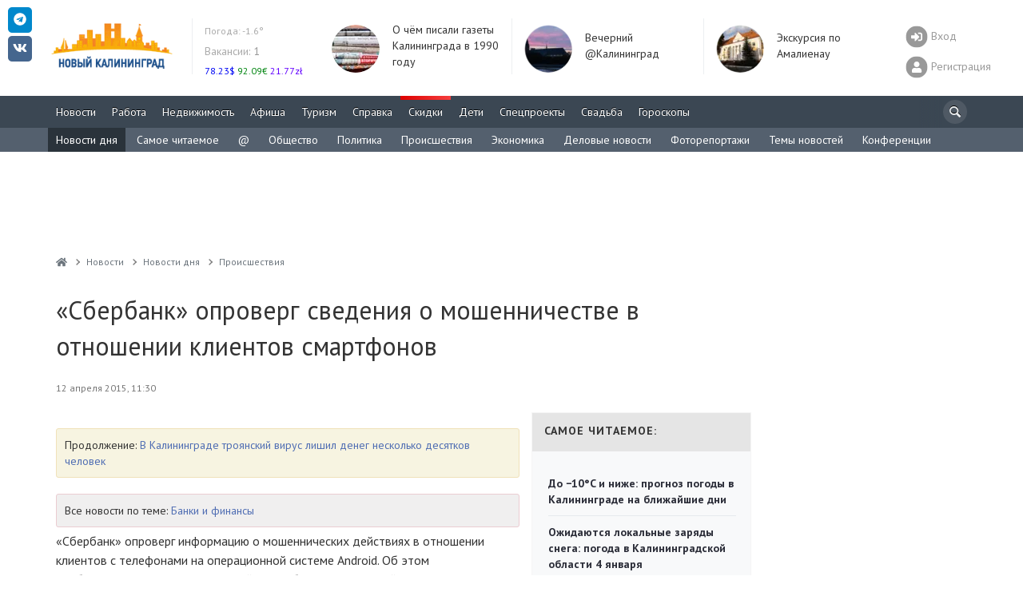

--- FILE ---
content_type: text/css
request_url: https://www.newkaliningrad.ru/local/templates/slid_main/styles.css?1756380060183
body_size: 62
content:
.lead {
    color: #999;
    margin: 25px 15% 25px 0;
    font-size: 21px;
    font-weight: 200;
    line-height: 1.4;
}

p.small-text {
    font-size: 70%;
    line-height: 17px;
}



--- FILE ---
content_type: text/css
request_url: https://www.newkaliningrad.ru/local/assets/build/css/main-3cccd69f.css?v=1
body_size: 20870
content:
:root{--font-primary:PT Sans,Helvetica Neue,Helvetica,Arial,sans-serif;--text-base-size:14px;--title-font-color:#495057;--line-height-base:20px;--link-hover-color:#c0392b}.header{top:0;left:0;right:0;font-family:PT Sans,Helvetica Neue,Helvetica,Arial,sans-serif;color:#959ba6;z-index:1030;background-color:#fff}.header:after,.header:before{content:" ";display:table}.header:after{clear:both}.header *,.header :after,.header :before{box-sizing:border-box}.header>.container{padding:0;min-height:105px}.header .header-box{width:16.666666667%;height:70px;float:left;padding:0 15px;margin:23px 0 27px;border-left:1px solid #eceff1;position:relative}@media (max-width:1199px){.header .header-box{width:20%}.header .header-box.hide-first{display:none}}@media (max-width:991px){.header .header-box{width:25%}.header .header-box.hide-second{display:none}}@media (max-width:769px){.header .header-box.hide-third{display:none}}.header .header-box:first-child{border-left:none}.header .header-box h4{margin:0 0 5px;text-transform:uppercase;font-weight:700;font-size:12px}.header img{max-width:100%}.user-info{margin:22px 0 0;position:relative}@media (max-width:767.98px){.user-info{display:block;position:absolute;right:0;top:0;border:none;width:100%;height:0;padding:0 15px;margin-left:0;margin-right:0}}.user-info__link{margin:10px 0 0;display:block}@media (max-width:767.98px){.user-info__link{display:none}}.header .user-card,.user-info .svg-inline--fa{vertical-align:middle}.header .user-card{display:block;margin:10px 0 0;line-height:50px;padding-bottom:25px}.header .user-card .badge{font-size:10px;background-color:var(--link-hover-color);text-shadow:none;position:absolute;margin:0 0 0 35px;padding:3px 5px;border-radius:20px;line-height:10px;display:inline-block;min-width:10px;color:#fff;font-weight:700}.header .user-card .avatar{border-radius:50px;width:50px;height:50px;float:left;position:absolute;cursor:pointer}.header .user-card .name{display:inline-block;margin:0 0 0 60px;line-height:1.42857143;vertical-align:middle;cursor:pointer;color:#959ba6}.header .user-card .expand{display:none;z-index:120;position:absolute;line-height:1.42857143;width:600px;right:30px;padding:0;margin:20px 0 0;border-radius:4px;box-shadow:0 5px 20px rgba(0,0,0,.1);background-color:#eceff1;border:1px solid #dde3e6}.header .user-card .expand:after,.header .user-card .expand:before{content:" ";display:table}.header .user-card .expand:after{clear:both}.header .user-card .expand:before{content:" ";display:block;border:9px solid transparent;border-bottom-color:#dde3e6;position:absolute;top:-18px;right:117px}.header .user-card .expand:after{content:" ";display:block;border:8px solid transparent;border-bottom-color:#eceff1;position:absolute;top:-16px;right:118px}.header .user-card .expand .nav{width:30%;margin:15px 0;float:left;border-left:1px dotted #dde3e6}.header .user-card .expand .nav li a{color:#5c80d1;font-family:PT Sans,Helvetica Neue,Helvetica,Arial,sans-serif;font-size:14px;padding:5px 20px}.header .user-card .expand .nav li a:hover{background-color:initial}.header .user-card .expand .nav li.separator{margin:10px 20px;border-top:1px solid #dde3e6}.header .user-card .expand .nav:first-child{border-left:none}.header .user-card .expand h5{font-size:12px;color:#959ba6;text-transform:uppercase;font-weight:700;border-top:1px solid #dde3e6;padding:20px 0 0;margin:15px 20px 10px}.header .user-card .expand .notifications{width:40%;position:absolute;bottom:5px;top:5px;right:5px;background-color:#dde3e6;border-radius:4px;overflow:hidden}.header .user-card .expand .notifications ul{list-style-type:none;margin:0;padding:0}.header .user-card .expand .notifications ul li{border-top:1px solid #eceff1}.header .user-card .expand .notifications ul li a{display:block;padding:10px 20px 10px 40px;font-size:12px;color:#7f848d}.header .user-card .expand .notifications ul li:before{display:block;position:absolute;margin:10px 0 0 18px}.header .user-card .expand .notifications ul li.message:before{content:"\E82E";font-family:icon-font}.header .user-card .expand .notifications ul li.info:before{content:"\E82D";font-family:icon-font}.header .user-card .expand .notifications ul li:hover{background-color:#bdc3c7}.header .user-card .expand .notifications ul li:hover:before,.header .user-card .expand .notifications ul li:hover a{color:#fff}.header .user-card .expand .notifications ul li:first-child{border-top:none}@media (max-width:769px){.header .user-card .name{display:none}.header .user-card .avatar{position:absolute;top:2px;right:60px;z-index:100;width:40px;height:40px;text-align:center;line-height:42px;font-size:18px;background-color:#eceff1;border-radius:100px;color:#959ba6}.header .user-card .badge{right:57px;top:-2px;z-index:101}.header .user-card .expand{left:0;right:0;width:auto;margin-top:50px}.header .user-card .expand:before{right:69px}.header .user-card .expand:after{right:70px}.header .user-card .expand .nav{width:50%}.header .user-card .expand .notifications{display:none}}.header .weather .switch{border:1px solid #bdc3c7;color:#bdc3c7;border-radius:3px;padding:1px 3px 0;cursor:pointer;position:relative;top:-3px}.header .weather .switch:hover{color:#999}.header .weather .current{border:1px solid #3498db;border-radius:3px;padding:2px 3px 1px;position:relative;top:-3px}@media (max-width:1200px){.header .weather .tomorrow{display:none}}@media (min-width:1200px){.header .weather .switch{display:none}.header .weather .current{border:none;background-color:initial}}.header .weather img{float:left}.header .weather .day{margin:5px 0 3px;font-weight:700;font-size:10px;text-transform:uppercase;color:#ccc;width:100px}.header .weather .glyph{float:left;font-size:36px;color:#bdc3c7;text-shadow:1px 1px 0 #fff;margin:10px 0 0}.header .weather .details{margin:0 0 0 55px;text-shadow:1px 1px 0 #fff;text-align:left;font-size:11px;line-height:1.35;color:#bdc3c7}.header .weather .degrees{font-size:18px;font-family:PT Sans,Helvetica Neue,Helvetica,Arial,sans-serif;margin:-3px 0 3px;color:#959ba6}.header .currency ul{list-style-type:none;font-size:12px;margin:0;padding:0 0 0 5px}.header .currency ul li{margin-bottom:2px}.header .currency ul li .symbol{display:inline-block;width:30%;font-weight:700;color:#ccc}.header .currency ul li .rate{display:inline-block;width:35%}.header .currency ul li .change{display:inline-block;width:30%}.header .currency ul li.rise .change{color:#46c37b}.header .currency ul li.fall .change{color:#d26a5c}.header .inner-teaser img{float:left;width:60px;margin:8px 0 0}.header .inner-teaser h4{margin:0 0 0 70px}.bulletin-full-list li .header .inner-teaser .actions,.bulletin-full-list li .header .inner-teaser h4,.bulletin-full-list li .header .inner-teaser time,.header .inner-teaser .bulletin-full-list li .actions,.header .inner-teaser .bulletin-full-list li h4,.header .inner-teaser .bulletin-full-list li time,.header .inner-teaser p{margin:5px 10px 0 70px;font-size:12px;font-family:var(--font-primary);color:#bdc3c7}@media (max-width:770px){.header{height:auto;padding:0;position:static}.header .nav-switch{text-shadow:none;top:-80px;left:10px;z-index:100;width:40px;height:40px;line-height:42px;font-size:18px;background-color:#eceff1;border-radius:100px;color:#959ba6}.header .logo,.header .nav-switch{position:absolute;text-align:center}.header .logo{width:100%}.header .user-switch{text-shadow:none;position:absolute;top:2px;right:60px;z-index:100;width:40px;height:40px;text-align:center;line-height:42px;font-size:18px;background-color:#eceff1;border-radius:100px;color:#959ba6}}.footer{background-color:#222;padding:30px 0;color:#7f848d;font-family:var(--font-primary);font-size:12px}.footer *,.footer :after,.footer :before{box-sizing:border-box}.footer .contacts,.footer .copyright{float:left;margin:0;line-height:1.5}.bulletin-full-list li .footer .contacts .actions,.bulletin-full-list li .footer .contacts h4,.bulletin-full-list li .footer .contacts time,.bulletin-full-list li .footer .copyright .actions,.bulletin-full-list li .footer .copyright h4,.bulletin-full-list li .footer .copyright time,.footer .contacts .bulletin-full-list li .actions,.footer .contacts .bulletin-full-list li h4,.footer .contacts .bulletin-full-list li time,.footer .contacts p,.footer .copyright .bulletin-full-list li .actions,.footer .copyright .bulletin-full-list li h4,.footer .copyright .bulletin-full-list li time,.footer .copyright p{margin:5px 0 0}.footer .links{list-style-type:none;padding:0 0 20px;margin:0}.footer .links:after,.footer .links:before{content:" ";display:table}.footer .links:after{clear:both}.footer .links li{float:left;padding:0 20px;border-left:1px solid #333}.footer .links li:first-child{border-left:none;padding-left:0}.footer .counters{width:190px;float:right}.footer .counters .counter{display:inline-block;margin:5px 0 0 3px;opacity:.5;transition:opacity .5s}.footer .counters .counter:hover{opacity:1}.eighteen-plus{background-color:#555;color:#222;border-radius:50px;display:inline-block;height:20px;width:20px;font-weight:700;font-size:11px;padding:3px 0;text-align:center}.navigation{padding:0 5px;position:relative;text-shadow:0 -1px 0 #000;background-color:#3b4753}.navigation .search-bar{float:right;height:0;padding:0;position:relative;top:0;z-index:1}.navigation .search-bar form{padding:5px 0;background-color:#3b4753;position:relative}.navigation .search-bar form:before{position:absolute;background-image:linear-gradient(90deg,rgba(59,71,83,0) 0,#3b4753);background-repeat:repeat-x;filter:progid:DXImageTransform.Microsoft.gradient(startColorstr="#003b4753",endColorstr="#ff3b4753",GradientType=1);content:" ";width:30px;left:-30px;top:0;bottom:0;pointer-events:none}.navigation .search-bar .icon-search{color:#eceff1;font-size:18px;display:block;line-height:20px;width:40px;padding:10px 0;text-align:center;position:absolute;cursor:pointer;pointer-events:none}.navigation .search-bar input{cursor:pointer;border:none;border-radius:30px;margin:0;background-color:hsla(0,0%,100%,.1);font-family:PT Sans,Helvetica Neue,Helvetica,Arial,sans-serif;font-size:14px;color:#4e5964;transition:all .5s;-webkit-appearance:textfield}.navigation .search-bar input:focus{transition:all .5s;cursor:text;outline:none;color:#fff;width:200px;box-shadow:none}.navigation .search-bar input::-webkit-search-cancel-button,.navigation .search-bar input::-webkit-search-decoration{-webkit-appearance:none}.navigation .nav>li{position:static}.navigation .nav>li .active{background:none repeat scroll 0 0 #54606e}.navigation .nav>li>a{color:#fff;font-family:PT Sans,Helvetica Neue,Helvetica,Arial,sans-serif}.navigation .nav>li>a:focus,.navigation .nav>li>a:hover{background-color:rgba(0,0,0,.1)}.navigation .nav>li .expand{display:none;position:absolute;z-index:110;color:#ecf0f1;text-shadow:none;left:0;right:0;padding:25px 15px;background-color:#4e5962;border-bottom:1px solid #51606f;box-shadow:0 5px 10px rgba(0,0,0,.2)}.navigation .nav>li .expand h4{color:#959ba6;margin:0 0 5px;text-shadow:0 -1px 0 rgba(0,0,0,.2);text-transform:uppercase;font-size:14px;font-weight:700}.navigation .nav>li .expand ul{border-top:3px solid rgba(0,0,0,.1);list-style-type:none;margin:0;padding:0}.navigation .nav>li .expand ul li{line-height:1em;margin:10px 0;text-shadow:0 -1px 0 rgba(0,0,0,.2)}.navigation .nav>li .expand a{color:#eceff1}.navigation .nav>li .expand time{color:#959ba6}.navigation .nav>li .lighter-col{background-color:#626c75}.navigation .nav>li:focus,.navigation .nav>li:hover{background-color:rgba(0,0,0,.2)}@media (min-width:770px){.navigation .nav>li:first-child{margin-left:-8px}}@media (min-width:992px){.navigation .nav>li:first-child{margin-left:-10px}}@media (min-width:770px){.navigation .nav>li>a{padding:15px 8px}}@media (min-width:992px){.navigation .nav>li>a{padding:15px 10px}}@media (max-width:770px){.navigation .nav{display:none}.navigation .search-bar{height:0;padding:0;position:absolute;top:-80px;right:10px}.navigation .search-bar form{background-color:initial;padding:0}.navigation .search-bar form:before{display:none}.navigation .search-bar .icon-search{color:#959ba6;text-shadow:none}.navigation .search-bar input{background-color:#eceff1;color:#eceff1}.navigation .search-bar input:focus{color:#7f848d}}@media (min-width:770px){.navigation .nav{display:block!important}}.ya_input{height:30px!important;border:1px!important;background-repeat:no-repeat!important;background-position:.2em 50%!important;color:#000!important;border-radius:4px!important}.nk_input,.ya_input{width:200px!important;background-color:#fff!important;float:left;padding-left:5px!important;font-size:14px}.nk_input{border-radius:4px!important}.nk_search_button{color:#373737;text-shadow:none;width:50px;height:30px;display:block;float:right;border-radius:4px;padding:5px;border:1px solid;background-color:#ccc;font-size:14px}.nk_search_button:hover{background-color:#5e5e5e;color:#fff;cursor:pointer;font-size:14px}.ya_search_button{background-color:#ffcc01;width:50px;height:30px;display:block;float:right;border-radius:4px;padding:5px;color:#323232;text-shadow:none;font-size:14px;z-index:999999}.ya_search_button:hover{background-color:#01a8ff;color:#f7f7f7;cursor:pointer;font-size:14px}li.important span{display:none}#header div.navigation ul.nav li.active{background:#2a333b}#header div.navigation ul.nav li .expand{background:#2f3942}#header div.navigation ul.nav li.active .expand{background:#2a333b}#header .navigation .nav>li .expand h4{margin-left:13px}#header .navigation .nav>li .expand li a{margin-left:13px;display:block}#header .navigation .nav>li .expand a.btn{margin-left:0}li.adv{display:none;background:#3b444d;background-image:linear-gradient(180deg,#3b4753,#353d45);box-shadow:inset 3px 0 3px #3b444d}li.important{background:#3b4753}li.adv span,li.important span{display:block;height:5px;width:200%;background:#aaa;margin:-15px 0 10px -10px}li.adv a,li.important a{overflow:hidden}li.important span{background:#fcc;background-image:linear-gradient(270deg,#f55,#fcc)}#mainmenu .navbar-nav li.adv:hover{background-image:none!important;background:#2f3942!important;box-shadow:0 0 3px #1e2832!important}#mainmenu .navbar-nav li.adv:hover .expand{box-shadow:none!important}.discount-side-240,.pr-side-240{margin:1em 0;text-align:center}.pr-600{padding:10px 20px;width:100%;margin:0}@media screen and (max-width:510px){.pr-600{padding:0}}@media screen and (max-width:660px){.pr-600,.pr-600 *{min-width:200px;max-width:700px;width:100%!important;min-height:0;height:auto!important;background-color:#fff!important}.pr-600-del{display:none}}.pr-600{padding:20px 0;width:600px;margin:0 auto}.events-grid ul{list-style-type:none;padding:0;margin:20px 0}.events-grid ul>li{width:270px;height:300px;float:left}.events-grid ul>li img{float:left;width:100px}.events-grid ul>li .desc{margin:0 20px 0 110px}.events-grid ul>li .desc h5{margin:5px 0}.events-grid ul>li .desc .genre{font-size:12px;color:#959ba6}.afisha-places-line{margin-top:30px;margin-bottom:30px}.afisha-places-line .place-logo{vertical-align:middle;height:80px;text-align:center}.afisha-places-line .place-logo:before{display:inline-block;height:80px;line-height:80px;vertical-align:middle;width:0;content:" ";overflow:hidden;margin-left:-5px}.afisha-places-line .place-logo img{max-height:80px}.featured-event-box{position:relative;padding:10px 10px 50px;background-color:#fff;text-align:center;margin:0 0 30px}.featured-event-box .poster{margin:0 0 10px}.featured-event-box .poster img{width:100%}.featured-event-box .flag{background-color:#16a085;margin:0 0 10px;color:#fff;font-size:12px;line-height:12px;text-transform:uppercase;padding:10px 30px 10px 15px;z-index:10;text-shadow:0 -1px 0 rgba(0,0,0,.1)}.featured-event-box .carousel-indicators{bottom:2px}.featured-event-box .carousel-indicators li{border-color:#bdc3c7}.featured-event-box .carousel-indicators li.active{background-color:#bdc3c7}.featured-event-box h4{margin:15px 0 0;font-weight:700}.featured-event-box .genre{font-size:12px;color:#bdc3c7;margin:3px 0 10px}.bulletin-full-list li .featured-event-box .actions,.bulletin-full-list li .featured-event-box h4,.bulletin-full-list li .featured-event-box time,.featured-event-box .bulletin-full-list li .actions,.featured-event-box .bulletin-full-list li h4,.featured-event-box .bulletin-full-list li time,.featured-event-box p{margin:10px 0}.event-box-alt{border:1px solid #f3f5f6;margin:0;background-color:#fff}.event-box-alt img{width:100%}.event-box-alt .schedule{color:#bdc3c7;font-size:12px;border-top:1px dashed #eceff1;line-height:19px;margin:10px 15px 0;padding:10px 0}.event-box-alt .schedule .time{background-color:#bdc3c7;border-radius:3px;padding:2px 3px;color:#fff;display:inline-block;line-height:12px}.event-box-alt .date,.event-box-alt .place{color:#959ba6;border-top:1px dashed #eceff1;margin:0 15px;padding:10px 0}.event-box-alt .date .description,.event-box-alt .place .description{margin:0 0 0 25px}.event-box-alt h4{margin:15px 15px 0;font-weight:700}.event-box-alt .genre{font-size:12px;color:#bdc3c7;margin:3px 15px 10px}.bulletin-full-list li .event-box-alt .actions,.bulletin-full-list li .event-box-alt h4,.bulletin-full-list li .event-box-alt time,.event-box-alt .bulletin-full-list li .actions,.event-box-alt .bulletin-full-list li h4,.event-box-alt .bulletin-full-list li time,.event-box-alt p{margin:10px 15px}.event-box-alt .btn-container{padding:15px;background-color:#eceff1}.event-upcoming{padding:10px;background-color:#fff}.event-upcoming .flag{background-color:#16a085;color:#fff;text-align:center;text-transform:uppercase;font-size:12px;padding:5px 10px;margin-bottom:10px}.event-box{margin:0 0 30px;min-height:155px}.event-box img{float:left;width:100px}.event-box .desc{margin:0 0 0 110px}.event-box .btn-container{margin:5px 0;line-height:28px}.bulletin-full-list li .event-box .actions,.bulletin-full-list li .event-box h4,.bulletin-full-list li .event-box time,.event-box .bulletin-full-list li .actions,.event-box .bulletin-full-list li h4,.event-box .bulletin-full-list li time,.event-box p{color:#959ba6;font-size:12px}.event-box .schedule{color:#bdc3c7;font-size:12px;margin:10px 0;padding:10px 0}.event-box .schedule .time{background-color:#bdc3c7;border-radius:3px;padding:1px 3px;color:#fff}.event-box .label{border:1px solid #16a085;color:#16a085;font-weight:400;text-transform:uppercase;font-size:9px;line-height:9px;padding:2px 3px 1px}.event-box h4{margin:3px 0}.event-box .genre{font-size:12px;color:#bdc3c7;margin:3px 0 5px}.event-box-lg{margin:10px -15px 25px}.event-box-lg:after,.event-box-lg:before{content:" ";display:table}.event-box-lg:after{clear:both}.event-box-lg .poster{position:relative;min-height:1px;padding-left:15px;padding-right:15px;text-align:center;margin-bottom:20px}@media (min-width:992px){.event-box-lg .poster{float:left;width:33.33333333%}}.event-box-lg .desc{position:relative;min-height:1px;padding-left:15px;padding-right:15px}@media (min-width:992px){.event-box-lg .desc{float:left;width:66.66666667%}}.event-box-lg .desc .time-n-place{margin-left:-15px;margin-right:-15px;margin-bottom:20px}.event-box-lg .desc .time-n-place:after,.event-box-lg .desc .time-n-place:before{content:" ";display:table}.event-box-lg .desc .time-n-place:after{clear:both}.event-box-lg .desc .time-n-place .label{border:none;background:none;padding:0;color:#bdc3c7;display:block;text-align:left}.event-box-lg .desc .time-n-place .time{font-size:21px;color:#7f848d;position:relative;float:left;width:50%;min-height:1px;padding-left:15px;padding-right:15px}.event-box-lg .desc .time-n-place .time:after{margin-top:10px;content:" ";display:block;height:0;width:100%;border-bottom:1px solid #eceff1}.event-box-lg .desc .time-n-place .place{font-size:21px;color:#bdc3c7;position:relative;float:left;width:50%;min-height:1px;padding-left:15px;padding-right:15px}.event-box-lg .desc .time-n-place .place:after{margin-top:10px;content:" ";display:block;height:0;width:100%;border-bottom:1px solid #eceff1}.event-box-lg .desc .line{margin:15px 0}.event-box-lg .desc .line:before{display:block;content:" ";position:absolute;border-top:1px dotted #eceff1;margin-top:14px;width:110px;z-index:10}.event-box-lg .desc .line .field{float:left;text-align:left;color:#959ba6;padding:0 5px 0 0;background-color:#fff;position:relative;z-index:20}.event-box-lg .desc .line .value{display:block;margin:0 0 0 115px}.schedule-grid{margin-top:20px;margin-bottom:20px}.cinema-schedule tbody>tr>td,.cinema-schedule tr>td{padding:0 0 5px;background-color:#f3f5f6;border-top:10px solid #fff}.cinema-schedule tbody>tr:first-child>td{border-top:none}.cinema-schedule h4{padding:10px 15px;margin:0 0 5px;background-color:#959ba6;color:#eceff1}.cinema-schedule h4 small{color:#bdc3c7;padding:5px 0 0}.cinema-schedule .place{font-size:16.8px}.cinema-schedule .time{padding:7px 15px;line-height:42px}.cinema-schedule .time .session{display:inline-block;width:60px;margin:0 5px 0 0;padding:6px 12px;line-height:1.428571429;background-color:#fff;border:1px solid #fff;border-radius:4px;text-align:center}.cinema-schedule .time .session.past,.cinema-schedule .time .session.past:active,.cinema-schedule .time .session.past:hover,.cinema-schedule .time .session.past:visited{background:none;border-color:#eceff1;color:#bdc3c7}.cinema-schedule .time a.session{display:inline-block;margin-bottom:0;font-weight:400;text-align:center;vertical-align:middle;cursor:pointer;background-image:none;white-space:nowrap;padding:6px 12px;font-size:14px;line-height:1.42857143;border-radius:4px;user-select:none;color:#4e5962;background-color:#f3f5f6;border:1px solid #dde3e6;background-image:linear-gradient(180deg,#fff 0,#f3f5f6);background-repeat:repeat-x;filter:progid:DXImageTransform.Microsoft.gradient(startColorstr="#ffffffff",endColorstr="#fff3f5f6",GradientType=0)}.cinema-schedule .time a.session:focus{outline:thin dotted #333;outline:5px auto -webkit-focus-ring-color;outline-offset:-2px}.cinema-schedule .time a.session:focus,.cinema-schedule .time a.session:hover{color:#4e5962;text-decoration:none}.cinema-schedule .time a.session.active,.cinema-schedule .time a.session:active{outline:0;background-image:none;box-shadow:inset 0 3px 5px rgba(0,0,0,.125)}.cinema-schedule .time a.session.disabled,.cinema-schedule .time a.session[disabled],fieldset[disabled] .cinema-schedule .time a.session{cursor:not-allowed;pointer-events:none;opacity:.65;filter:alpha(opacity=65);box-shadow:none}.cinema-schedule .time a.session.active,.cinema-schedule .time a.session:active,.cinema-schedule .time a.session:focus,.cinema-schedule .time a.session:hover,.open .dropdown-toggle.cinema-schedule .time a.session{color:#4e5962;background-color:#dce2e5;border-color:#bac5cc}.cinema-schedule .time a.session.active,.cinema-schedule .time a.session:active,.open .dropdown-toggle.cinema-schedule .time a.session{background-image:none}.cinema-schedule .time a.session.disabled,.cinema-schedule .time a.session.disabled.active,.cinema-schedule .time a.session.disabled:active,.cinema-schedule .time a.session.disabled:focus,.cinema-schedule .time a.session.disabled:hover,.cinema-schedule .time a.session[disabled],.cinema-schedule .time a.session[disabled].active,.cinema-schedule .time a.session[disabled]:active,.cinema-schedule .time a.session[disabled]:focus,.cinema-schedule .time a.session[disabled]:hover,fieldset[disabled] .cinema-schedule .time a.session,fieldset[disabled] .cinema-schedule .time a.session.active,fieldset[disabled] .cinema-schedule .time a.session:active,fieldset[disabled] .cinema-schedule .time a.session:focus,fieldset[disabled] .cinema-schedule .time a.session:hover{background-color:#f3f5f6;border-color:#dde3e6}.cinema-schedule .time a.session i{color:#a8b2ba}.cinema-schedule h6{margin:0;color:#bdc3c7}.cinema-schedule .in-3d{border-top:1px dotted #dde3e6}.companies-search .search-params{padding:20px;background-color:#f3f5f6}.companies-search .search-params .checkbox{margin:0}.companies-search .search-params h4{font-size:14px;text-transform:uppercase;font-weight:700;color:#959ba6;border-bottom:1px solid #dde3e6;padding:0 0 10px;margin:0 0 10px}.companies-search .search-params ul{list-style-type:none;margin:10px 0 0;padding:0}.companies-search .search-params .count{border:1px solid #dde3e6;color:#bdc3c7;display:inline-block;border-radius:20px;padding:1px 4px;font-size:12px;line-height:12px}.companies-on-map{border-top:3px solid #bdc3c7;border-bottom:3px solid #bdc3c7;margin:30px 0}.companies-on-map .companies-list{position:relative;left:15px;padding:0;background-color:#f3f5f6}.companies-on-map .companies-list .nano{height:550px}.companies-on-map .companies-list .company-box-small{margin:0;padding:0 20px 20px}.companies-on-map .companies-list .company-box-small h4{padding:20px 0 10px;margin:0;border-top:1px solid #dde3e6;border-bottom:none}.companies-on-map .companies-list .company-box-small:first-child h4{border-top:none}.companies-on-map .companies-list .company-box-small:hover{background-color:#eceff1}.company-contacts{position:relative;margin-top:30px;margin-bottom:30px}.company-contacts .col{float:left;width:100%;min-height:1px;padding-left:15px;padding-right:15px;position:static}@media (min-width:480px){.company-contacts .col{float:left;width:50%}}@media (min-width:992px){.company-contacts .col{float:left;width:25%}}.company-contacts .contact{margin:5px 0 0}.company-contacts .contact-group{padding:5px 0 5px 15px}.company-contacts .contact-group:before{content:" ";display:block;height:100%;position:absolute;border-left:1px solid #eceff1;width:0;margin-left:-15px;top:0}.company-contacts .contact-group .contact{margin:5px 0 0}.company-contacts .contact-group .contact:after,.company-contacts .contact-group .contact:before{content:" ";display:table}.company-contacts .contact-group .contact:after{clear:both}.company-contacts .contact-group .contact .value{margin:0 0 0 30px}.company-contacts .contact-group .contact .hint{color:#959ba6;font-size:12px;font-weight:700}.company-cards{margin:30px 0;border-top:3px solid #bdc3c7;border-bottom:3px solid #bdc3c7}.company-cards .company-logo{margin:30px 0}.company-cards .legend{background-color:#fff;padding:0 10px;position:absolute;left:50%;margin-left:-30px;margin-top:-7px;text-transform:uppercase;font-size:10px;color:#bdc3c7}.company-qa .person{width:80px;text-align:center;position:relative;top:-10px;float:right}.company-qa .person .icon{height:80px;width:80px;overflow:hidden;border-radius:100px;background-color:#eceff1;color:#16a085;font-size:25px;line-height:80px}.company-qa .person .name{font-size:12px;line-height:14px;color:#959ba6}.company-qa .person-big{float:right;margin:0 20px;width:240px}.company-qa .person-big .avatar{width:240px;height:240px;border-radius:300px;overflow:hidden}.company-qa .person-big .avatar img{margin-top:-20px}.company-qa .person-big .name{margin:20px 0;font-family:PT Sans,Helvetica Neue,Helvetica,Arial,sans-serif;font-size:14px;line-height:1.42857143;padding:10px;background-color:#f5f5f5;color:#999;border-radius:5px}.company-qa .person-big .name:before{content:" ";display:block;position:absolute;margin-top:-40px;margin-left:100px;width:0;height:0;border:15px solid transparent;border-bottom-color:#f5f5f5}.company-qa .conditions{font-family:PT Sans,Helvetica Neue,Helvetica,Arial,sans-serif;font-size:14px;padding:10px;background-color:#f5f5f5;color:#999;margin:20px 0;border-top:1px solid #f0f0f0}.bulletin-full-list li .company-qa .conditions .actions,.bulletin-full-list li .company-qa .conditions h4,.bulletin-full-list li .company-qa .conditions time,.company-qa .conditions .bulletin-full-list li .actions,.company-qa .conditions .bulletin-full-list li h4,.company-qa .conditions .bulletin-full-list li time,.company-qa .conditions p{margin-top:10px;margin-bottom:10px}.company-qa .answer,.company-qa .conditions,.company-qa .question{margin:20px 0 20px 100px;padding:20px;background-color:#f3f1e9;position:relative;border-radius:5px}.bulletin-full-list li .company-qa .answer .actions,.bulletin-full-list li .company-qa .answer h4,.bulletin-full-list li .company-qa .answer time,.bulletin-full-list li .company-qa .question .actions,.bulletin-full-list li .company-qa .question h4,.bulletin-full-list li .company-qa .question time,.company-qa .answer .bulletin-full-list li .actions,.company-qa .answer .bulletin-full-list li h4,.company-qa .answer .bulletin-full-list li time,.company-qa .answer p,.company-qa .question .bulletin-full-list li .actions,.company-qa .question .bulletin-full-list li h4,.company-qa .question .bulletin-full-list li time,.company-qa .question p{margin:10px 0}.company-qa .answer .person,.company-qa .question .person{float:left;margin-left:-120px}.company-qa .answer:before,.company-qa .question:before{position:absolute;left:-20px;top:40px;content:" ";display:block;height:0;width:0;border:10px solid transparent;border-right-color:#f0f2dc}.company-qa .answer{background-color:#f0f2dc}.company-qa .question{position:relative}.company-qa .question .person .icon{color:#d35400}.company-qa .question:before{border:10px solid transparent;border-right-color:#f3f1e9}.company-box-small{margin:30px 0}.company-box-small .logo{max-width:50px;max-height:50px;float:left;position:relative;top:3px}.company-box-small h4{margin:0}.company-box-small .note{font-size:12px;color:#959ba6}.company-box-small .box-header{padding:0 0 10px;margin:0;border-bottom:1px solid #eceff1}.company-box-small .box-header:after,.company-box-small .box-header:before{content:" ";display:table}.company-box-small .box-header:after{clear:both}.company-box-small .box-header .text{min-height:40px}.company-box-small.featured .box-header .text{min-height:60px}.company-box-small .mini-gallery{padding:7px;white-space:nowrap;overflow:hidden;background-color:#eceff1;margin-bottom:15px;position:relative}.company-box-small .mini-gallery .enlarge{position:absolute;right:0;top:0;bottom:0;width:60px;background-image:linear-gradient(90deg,transparent 0,#eceff1);background-repeat:repeat-x;filter:progid:DXImageTransform.Microsoft.gradient(startColorstr="#00000",endColorstr="#ffeceff1",GradientType=1);text-align:center}.company-box-small .mini-gallery .enlarge i{font-size:30px;display:inline-block;margin:18px 10px 0;color:#959ba6;text-shadow:0 0 10px #eceff1}.company-box-small .mini-gallery .enlarge:hover i{color:#4e5962}.company-box-small .box-header+.mini-gallery{margin-top:0}.company-box-small .box-header+.contact{margin-top:15px}.company-box-small .logo+.text{margin-left:60px}.company-box-small .contact{margin:4px 0}.company-box-small .contact i{float:left;display:block;line-height:1.42857143}.company-box-small .contact span{margin-left:1.4em;display:block}.company-box-small.featured h4{font-weight:700}.company-box-small.featured .box-header{border-bottom:1px solid #e67e22}.company-box-small.featured .contact i{background-color:#e3bc70}.conference .person{width:80px;text-align:center;position:relative;top:-10px;float:right}.conference .person .avatar{height:80px;width:80px;overflow:hidden;border-radius:100px}.conference .person .avatar img{width:80px;margin-top:-20px}.conference .person .name{font-size:12px;line-height:14px;color:#959ba6}.conference .person-big{float:right;margin:0 20px;width:240px}.conference .person-big .avatar{width:240px;height:240px;border-radius:300px;overflow:hidden}.conference .person-big .avatar img{margin-top:-20px}.conference .person-big .name{margin:20px 0;font-family:PT Sans,Helvetica Neue,Helvetica,Arial,sans-serif;font-size:14px;line-height:1.42857143;padding:10px;background-color:#f5f5f5;color:#999;border-radius:5px}.conference .person-big .name:before{content:" ";display:block;position:absolute;margin-top:-40px;margin-left:100px;width:0;height:0;border:15px solid transparent;border-bottom-color:#f5f5f5}.conference .conditions{font-family:PT Sans,Helvetica Neue,Helvetica,Arial,sans-serif;font-size:14px;padding:10px;background-color:#f5f5f5;color:#999;margin:20px 0;border-top:1px solid #f0f0f0}.bulletin-full-list li .conference .conditions .actions,.bulletin-full-list li .conference .conditions h4,.bulletin-full-list li .conference .conditions time,.conference .conditions .bulletin-full-list li .actions,.conference .conditions .bulletin-full-list li h4,.conference .conditions .bulletin-full-list li time,.conference .conditions p{margin-top:10px;margin-bottom:10px}.conference .answer,.conference .question{margin:20px 100px;padding:20px;background-color:#f3f1e9;border-radius:5px}.bulletin-full-list li .conference .answer .actions,.bulletin-full-list li .conference .answer h4,.bulletin-full-list li .conference .answer time,.bulletin-full-list li .conference .question .actions,.bulletin-full-list li .conference .question h4,.bulletin-full-list li .conference .question time,.conference .answer .bulletin-full-list li .actions,.conference .answer .bulletin-full-list li h4,.conference .answer .bulletin-full-list li time,.conference .answer p,.conference .question .bulletin-full-list li .actions,.conference .question .bulletin-full-list li h4,.conference .question .bulletin-full-list li time,.conference .question p{margin:10px 0}.conference .answer{position:relative;background-color:#f0f2dc}.conference .answer:before{position:absolute;right:-20px;top:40px;content:" ";display:block;height:0;width:0;border:10px solid transparent;border-left-color:#f0f2dc}.conference .answer .person{margin-right:-120px}.conference .question{position:relative}.conference .question:before{position:absolute;left:-20px;top:40px;content:" ";display:block;height:0;width:0;border:10px solid transparent;border-right-color:#f3f1e9}.conference .question .person{float:left;margin-left:-120px}.categories{padding:20px;border-top:1px solid #e6eaed;background-color:#f3f5f6;font-family:PT Sans,Helvetica Neue,Helvetica,Arial,sans-serif}.categories a:link,.categories a:visited{color:#4e5962}.categories a:active,.categories a:hover{color:var(--link-hover-color)}.categories .empty:active,.categories .empty:hover,.categories .empty:link,.categories .empty:visited{color:#959ba6}.categories .full{font-weight:700}.categories .count{font-size:12px;color:#bdc3c7;font-weight:400}.bulletin-details{margin-top:20px}.bulletin-details .price{font-size:33.6px;color:#16a085;border-top:3px solid #bdc3c7;margin:0 0 30px;padding:10px 0 0}.bulletin-details .bulletin-exposure{min-height:400px;position:relative}.bulletin-details .bulletin-exposure .bulletin-owner-contacts{position:absolute;bottom:0;left:15px;right:15px}.bulletin-owner-contacts{margin-top:62px!important}.bulletin-owner-contacts h5{text-transform:uppercase;margin:0 0 20px;color:#999;font-weight:700;font-size:11px}.bulletin-owner-contacts .contact{font-size:15.4px;line-height:23px;vertical-align:middle;clear:left}.bulletin-owner-contacts .contact .value{display:block;margin-left:30px}.bulletin-owner-contacts .contact:last-child{margin-bottom:0}.bulletin-owner-contacts i{width:23px;height:23px;color:#fff;background-color:#bdc3c7;border-radius:20px;display:inline-block;vertical-align:initial;padding:1px 0;text-align:center;margin-right:5px;float:left}.param-list{list-style-type:none;padding:0;margin:0}.param-list li{margin:15px 0}.param-list li:before{display:block;content:" ";position:absolute;border-top:1px dotted #eceff1;margin-top:14px;width:210px;z-index:10}.param-list li .field{float:left;text-align:left;color:#959ba6;padding:0 5px 0 0;background-color:#fff;position:relative;z-index:20}.param-list li .value{display:block;margin:0 0 0 215px}.bulletin-search{background-color:#eceff1;padding:20px}.bulletin-search .form-group{margin-bottom:0}.bulletin-search .search-tip{font-size:12px;font-family:PT Sans,Helvetica Neue,Helvetica,Arial,sans-serif;margin:5px 0 0;color:#959ba6;text-shadow:1px 1px 0 #fff}.bulletin-full-list{list-style-type:none;margin:0;padding:1px 0 0;background-color:#eceff1}.bulletin-full-list li{padding:15px;background-color:#fff;margin-bottom:1px;position:relative}.bulletin-full-list li:after,.bulletin-full-list li:before{content:" ";display:table}.bulletin-full-list li:after{clear:both}.bulletin-full-list li .img{width:140px;padding:10px;background-color:#eceff1;float:left;text-align:center}.bulletin-full-list li .img img{max-width:120px;max-height:90px}.bulletin-full-list li .img .glyph{padding:30px 0;display:inline-block;color:#bdc3c7;font-size:18px}.bulletin-full-list li .label-type{border:1px solid #16a085;color:#16a085;position:relative;top:-2px}.bulletin-full-list li .price{float:right;font-size:18px;font-family:PT Sans,Helvetica Neue,Helvetica,Arial,sans-serif;color:#16a085}.bulletin-full-list li .actions{margin:10px 0 0 160px}.bulletin-full-list li time{margin-top:10px}.bulletin-full-list li .actions,.bulletin-full-list li h4,.bulletin-full-list li p,.bulletin-full-list li time{display:block;margin:0 150px 0 160px}.bulletin-full-list li h4{margin-bottom:10px}.bulletin-full-list li h4 a{display:inline}.bulletin-full-list li h4 .icon-star-empty{color:#bdc3c7}.bulletin-full-list li h4 .icon-star{color:#f1c40f}.bulletin-full-list li .featured{background-color:#fcf8f0}.bulletin-full-list li .featured .img{background-color:#f4e4c5}.bulletin-full-list li .added{background-color:#ecfcf9;padding:15px}.bulletin-full-list li .added .img{background-color:#fff}.bulletin-full-list li .badges{position:absolute;right:20px;bottom:20px;color:#bdc3c7;text-shadow:0 1px 0 #fff}.bulletin-featured-list{list-style-type:none;margin:0;padding:0}.bulletin-featured-list li{padding:20px 0;border-top:1px solid #eceff1}.bulletin-featured-list li:first-child{border-top:none;padding-top:5px}.bulletin-featured-list li:last-child{padding-bottom:0}.bulletin-photo-switch{position:relative}.bulletin-photo-switch .img{float:left;width:75%;background-color:#eceff1}.bulletin-photo-switch .thumbs{margin-left:75%;height:100%;position:absolute;width:25%;padding:0;background-color:#bdc3c7}.bulletin-photo-switch .thumb{margin:5px}.bulletin-photo-switch .thumb.active{outline:5px solid #3498db;position:relative}.bulletin-photo-switch .thumb.active img{opacity:.5}.bulletin-photo-switch .thumb.active:before{content:" ";display:block;height:0;width:0;border-color:transparent #3498db transparent transparent;border-style:solid;border-width:6px 6px 6px 0;position:absolute;left:-9px;top:50%;margin-top:-3px}.bulletin-thumb-list ul{padding:0;list-style-type:none;margin:0 -15px}.bulletin-thumb-list ul:after,.bulletin-thumb-list ul:before{content:" ";display:table}.bulletin-thumb-list ul:after{clear:both}.bulletin-thumb-list ul li{position:relative;min-height:1px;padding-left:15px;padding-right:15px;margin-bottom:20px}@media (min-width:768px){.bulletin-thumb-list ul li{float:left;width:25%}}.bulletin-thumb-list ul li .img{background-color:#fff;border:1px solid #eceff1;padding:10px;text-align:center;height:135px;line-height:110px;display:block}.bulletin-thumb-list ul li .img img{max-height:115px}.bulletin-thumb-list ul li .price{color:#16a085}.bulletin-thumb-list ul li .flag{padding:2px 3px;font-size:9px;text-align:center;white-space:nowrap;vertical-align:initial;border-radius:.25em;text-transform:uppercase;margin:10px 0 0;border:1px solid #16a085;color:#16a085;display:inline-block}.bulletin-thumb-list ul li .flag[href]:focus,.bulletin-thumb-list ul li .flag[href]:hover{color:#fff;text-decoration:none;cursor:pointer}.bulletin-thumb-list ul li .flag:empty{display:none}.bulletin-thumb-list ul li h5{margin-top:5px}.bulletin-thumb-list ul li.nth-4+li{clear:left}.sort-text{padding:6px 12px;font-size:14px;line-height:1.428571429;position:relative;float:left}body.modal-open{padding-right:17px}body.modal-open #header{right:17px}.fotorama__nav{top:0;z-index:20} article .fotorama {aspect-ratio: 3/2;box-sizing: content-box;padding-bottom: 68px} article .fotorama__stage {aspect-ratio: 3/2} article .fotorama__nav-wrap {height: 68px} article .fotorama--hidden + .fotorama {    aspect-ratio: auto; box-sizing: inherit; padding-bottom: 0} a.alert-link{display:inline;cursor:pointer;color:var(--link-hover-color);border-bottom:1px dotted var(--link-hover-color)}a.alert-link:hover{text-decoration:none;border-bottom:1px solid var(--link-hover-color)}.nk-loader-container{height:100%;width:100%;position:absolute;top:0}.nk-loader{position:absolute;margin-left:-16px;margin-top:-16px;top:50%;left:50%;background:url(/images/loader.gif);height:32px;width:32px}.mb15{margin-bottom:15px}.ml20{margin-left:20px}.gray-scaled{opacity:.5}.upload-error{background:red}.fileinput-button{position:relative}.fileinput-button input{position:absolute;top:0;right:0;margin:0;opacity:0;-ms-filter:"alpha(opacity=0)";font-size:200px;direction:ltr;cursor:pointer}.filename{text-overflow:ellipsis;white-space:nowrap;overflow:hidden}.nk-additional-container{border-top:3px solid #bdc3c7;padding-top:30px}h4 .inner{display:inline}.filter .secondary{overflow:visible!important}a.search-page-params{border-bottom:1px dashed #00f;text-decoration:none}div.search-page-params{margin-top:6px}.search-item-rate{font-size:11px}.bulletin-full-list .desk-crumbs{display:block;margin:5px 150px 0 160px;font-size:11px}.bulletin-full-list li.featured{background-color:#ffedca!important}.bulletin-thumb-list h5,.vip-classifieds h4{overflow:hidden;text-overflow:ellipsis}.nk-favorite-btn.icon-star-empty{color:#bdc3c7}.nk-favorite-btn.icon-star{color:#f1c40f}.bulletin-owner-contacts .contact .value{text-overflow:ellipsis;overflow:hidden}.item-active-n{background-color:#dcdcdc!important}.item-bg-2000{background-color:#d4d6ea!important}.item-bg-3000{background-color:#ffdbdb!important}@media (max-width:768px){.bulletin-details .bulletin-exposure{min-height:200px}.bulletin-full-list li .actions{margin-left:0}}@media (max-width:650px){.bulletin-full-list .desk-crumbs,.bulletin-full-list li .actions,.bulletin-full-list li h4,.bulletin-full-list li p,.bulletin-full-list li time{margin:0 0 10px!important}.bulletin-full-list li .price{margin-top:10px}.bulletin-full-list li .img{float:none!important}.bulletin-full-list li .actions,.bulletin-full-list li .badges,.bulletin-full-list li .desk-crumbs,.bulletin-full-list li .price,.bulletin-full-list li h4,.bulletin-full-list li p,.bulletin-full-list li time{float:left!important;display:block;width:100%}}@media (min-width:768px) and (max-width:1199.98px){.bulletin-full-list li .actions .btn{width:100%;margin-bottom:10px}.bulletin-full-list .desk-crumbs,.bulletin-full-list li .actions,.bulletin-full-list li h4,.bulletin-full-list li p,.bulletin-full-list li time{margin:0 10px 10px 0!important;clear:right}.bulletin-full-list li .img{margin-right:10px}}@media (min-width:651px) and (max-width:768px){.bulletin-full-list li .actions .btn{width:40%;margin-bottom:10px}}@media (min-width:520px) and (max-width:650px){.bulletin-full-list li .actions .btn{width:50%;margin-bottom:10px}}@media (max-width:520px){.bulletin-full-list li .actions .btn{width:100%;margin-bottom:10px}}.zodiac-line{margin-top:30px;background-color:#f3f5f6;border-top:1px solid #eceff1;border-bottom:1px solid #eceff1}.horoscope-switcher{list-style-type:none;padding:0;margin:0}.horoscope-switcher:after,.horoscope-switcher:before{content:" ";display:table}.horoscope-switcher:after{clear:both}.horoscope-switcher li{float:left;width:16.66666667%;position:relative;min-height:1px;text-align:center;margin:0;padding:0}@media (min-width:770px){.horoscope-switcher li{float:left;width:8.33333333%}}.horoscope-switcher li a{display:block;padding:10px 0;background-color:#f3f5f6}.horoscope-switcher li a i,.horoscope-switcher li a i:after,.horoscope-switcher li a i:before{font-size:35px;color:#959ba6}.horoscope-switcher li a .name{display:block;font-weight:700;color:#959ba6}.horoscope-switcher li a .dates{display:block;font-size:10px;font-family:PT Sans,Helvetica Neue,Helvetica,Arial,sans-serif;color:#bdc3c7}.horoscope-switcher li a:active,.horoscope-switcher li a:hover{text-decoration:none;background-color:#eceff1}.horoscope-switcher li.active a{background-color:#eceff1;background-image:linear-gradient(180deg,#eceff1 0,#eceff1);background-repeat:repeat-x;filter:progid:DXImageTransform.Microsoft.gradient(startColorstr="#ffeceff1",endColorstr="#ffeceff1",GradientType=0)}.horoscope-switcher li.active a i,.horoscope-switcher li.active a i:after,.horoscope-switcher li.active a i:before{color:#d35400}.horoscope-switcher li.active a .name{color:#4e5962}@font-face{font-family:Zodiac;src:url(/local/assets/build/fonts/zodiac.f5ed88b5.eot);src:url(/local/assets/build/fonts/zodiac.f5ed88b5.eot) format("embedded-opentype"),url(/local/assets/build/fonts/zodiac.4573ce05.woff) format("woff"),url(/local/assets/build/fonts/zodiac.34d052e7.ttf) format("truetype"),url(/local/assets/build/images/zodiac.063d61cf.svg) format("svg");font-weight:400;font-style:normal}[class*=" zodiac-"]:after,[class*=" zodiac-"]:before,[class^=zodiac-]:after,[class^=zodiac-]:before{font-family:Zodiac;font-size:20px;font-style:normal}.zodiac-aquarius:before{content:"\E000"}.zodiac-aries:before{content:"\E001"}.zodiac-cancer:before{content:"\E002"}.zodiac-capricorn:before{content:"\E003"}.zodiac-gemini:before{content:"\E004"}.zodiac-leo:before{content:"\E005"}.zodiac-libra:before{content:"\E006"}.zodiac-pisces:before{content:"\E007"}.zodiac-sagittarius:before{content:"\E008"}.zodiac-scorpio:before{content:"\E009"}.zodiac-taurus:before{content:"\E00A"}.zodiac-virgo:before{content:"\E00B"}.featured-jobs{padding:20px 0 30px;margin:0}.featured-jobs:after,.featured-jobs:before{content:" ";display:table}.featured-jobs:after{clear:both}.featured-jobs .job-sticker{float:left;width:20%;box-shadow:0 0 3px rgba(0,0,0,.05);border-radius:3px;border:1px solid rgba(0,0,0,.07);position:relative;transition:transform .2s}.featured-jobs .job-sticker .company{margin:15px 15px 0;font-family:PT Sans,Helvetica Neue,Helvetica,Arial,sans-serif;font-size:9px;text-transform:uppercase;color:#fff;background-color:#3498db;padding:1px 3px;display:inline-block;border-radius:3px}.featured-jobs .job-sticker h5{margin:0 15px 10px}.featured-jobs .job-sticker .salary{padding:10px 15px 15px;border-top:1px dashed #ebebeb;background-color:#f3f5f6;font-size:12px;color:#bdc3c7}.featured-jobs .job-sticker.v1{transform:scale(1) rotate(5deg);left:-10px;top:5px}.featured-jobs .job-sticker.v2{transform:scale(1.1) rotate(-2deg);left:-5px;top:-15px;z-index:5}.featured-jobs .job-sticker.v3{transform:scale(1) rotate(3deg);left:5px;top:5px}.featured-jobs .job-sticker.v4{transform:scale(1.15) rotate(-2deg);left:5px;top:5px;z-index:5}.featured-jobs .job-sticker.v5{transform:scale(1) rotate(4deg);left:15px;top:-10px}.featured-jobs .job-sticker:hover{-webkit-transform:scale(1.2) rotate(0deg);z-index:6}.featured-jobs-2{padding:0;margin:20px -20px}.featured-jobs-2:after,.featured-jobs-2:before{content:" ";display:table}.featured-jobs-2:after{clear:both}.featured-jobs-2 .job-sticker{float:left;width:20%;border-right:1px solid #dde3e6;position:relative;transition:transform .2s;padding:0 20px}.featured-jobs-2 .job-sticker:last-child{border-right:none}.featured-jobs-2 .job-sticker .company{font-family:PT Sans,Helvetica Neue,Helvetica,Arial,sans-serif;font-size:9px;text-transform:uppercase;color:#fff;background-color:#3498db;padding:1px 3px;display:inline-block;border-radius:3px}.featured-jobs-2 .job-sticker h5{margin:0 0 10px}.featured-jobs-2 .job-sticker .salary{font-size:12px;color:#bdc3c7}.featured-jobs-2 .job-sticker:hover{z-index:6}.job-categories{margin:20px 0}.job-categories .btn{opacity:.5}.job-categories .btn:hover{opacity:1}.job-categories h2{margin-top:7px}.job-categories ul{border-top:3px solid #bdc3c7;list-style-type:none;padding:10px 0;margin:0}.job-categories ul li{margin:3px 0}.job-categories ul li .count{color:#bdc3c7;font-family:PT Sans,Helvetica Neue,Helvetica,Arial,sans-serif;font-size:12px}.job-full-list{list-style-type:none;margin:0 0 20px;padding:0;border-top:3px solid #bdc3c7}.job-full-list li{padding:15px 20px;border-bottom:1px solid #eceff1}.job-full-list li h4{margin:0 0 5px 80px}.job-full-list li .date{font-size:10px;font-family:PT Sans,Helvetica Neue,Helvetica,Arial,sans-serif;color:#bdc3c7;display:none}.job-full-list li .salary{margin-left:80px;font-size:14px;color:#959ba6}.job-full-list li .salary .salary-label{font-size:9px;color:#959ba6;display:inline-block;font-family:PT Sans,Helvetica Neue,Helvetica,Arial,sans-serif;text-transform:uppercase;vertical-align:middle;width:70px;background-color:#f3f5f6;padding:2px 5px;height:30px}.job-full-list li .salary .salary-label:after{position:absolute;margin-right:10px;content:" ";display:inline-block;vertical-align:middle;height:0;width:0;border-color:transparent transparent transparent #f3f5f6;border-style:solid;border-width:16px 0 16px 8px}.job-full-list li .logo{float:left;text-align:center}.job-full-list li .logo img{max-width:70px;max-height:70px}.job-full-list li .company{color:#959ba6;margin-left:80px}.job-full-list li.featured{background-color:#fcf8f0}.job-details{padding:0 20px}.job-details .row{margin:20px 0}.job-details .row .title{font-family:PT Sans,Helvetica Neue,Helvetica,Arial,sans-serif;color:#959ba6;text-align:right;padding-left:0;padding-right:20px}.job-details .row .description{padding-left:20px;border-left:1px solid #eceff1}.job-full-list li{clear:both}.job-full-list li h4{display:inline-block;margin:0 5px 5px 0;max-width:300px}.job-full-list li .date{display:inline-block;float:left;margin:7px 0 5px;width:90px}.job-full-list li .company,.job-full-list li .salary{display:inline-block;margin:5px}.job-full-list li .salary{float:right;color:green!important}time{font-family:var(--text-base-size);font-size:10px;color:#757575}time .in-image{height:16px;line-height:10px;margin-top:-14px;position:absolute}time .in-image .date,time .in-image .time{height:10px;padding:3px 5px;color:#fff;background-color:#304357;text-shadow:0 -1px 0 rgba(0,0,0,.2)}time .in-image .date{background-color:#5b7997}.photo-box{padding:0;margin-bottom:30px;position:relative;min-height:150px}.photo-box__caption{background:linear-gradient(180deg,transparent 0,rgba(60,70,80,.851) 70%) repeat-x;bottom:0;left:0;margin:0;padding:30px 10px 5px;position:absolute;right:0;text-shadow:0 0 3px #28323c}.photo-box__title{display:inline-block;background-color:#27ae60;border-top:3px solid #295;margin:0;color:#fff;text-transform:uppercase;padding:7px 10px;z-index:7;text-shadow:0 -1px 0 rgba(0,0,0,.1);box-shadow:1px 1px 2px rgba(0,0,0,.1);font-size:12px;position:absolute;left:10px;top:0}.photo-box__link{color:#fff}.brief-home-column{position:absolute;top:0;left:75%;bottom:0}.brief-full-list{list-style-type:none;margin:0 0 20px;padding:0}.brief-full-list li{padding:20px 20px 20px 0;margin:0;border-top:1px solid #eceff1}.brief-full-list li .credits{float:left;text-align:right;width:85px}.brief-full-list li .credits time{font-size:16.8px;line-height:2;display:block}.brief-full-list li .content{margin-left:100px}.brief-full-list li .content h3{margin-top:0}.brief-full-list li .service{margin:15px 0 0 100px;color:#959ba6;font-size:12px}.brief-full-list li .service a{margin-right:20px}.brief-full-list li .service a:link,.brief-full-list li .service a:visited{color:#959ba6}.brief-full-list li .service a:active,.brief-full-list li .service a:hover{color:var(--link-hover-color)}.brief-full-list li.featured{border-top:2px solid var(--link-hover-color);background-color:#f3f5f6}.brief-full-list li.featured .credits time{color:var(--link-hover-color)}.brief-full-list li.featured .inject-publication{background-color:#fff;border:1px solid #eceff1}.brief-full-list .bulletin-full-list li.featured .inject-publication .actions:after,.brief-full-list .bulletin-full-list li.featured .inject-publication h4:after,.brief-full-list .bulletin-full-list li.featured .inject-publication time:after,.brief-full-list li.featured .inject-publication p:after,.bulletin-full-list .brief-full-list li.featured .inject-publication .actions:after,.bulletin-full-list .brief-full-list li.featured .inject-publication h4:after,.bulletin-full-list .brief-full-list li.featured .inject-publication time:after{background-color:hsla(0,0%,100%,0);background-image:linear-gradient(90deg,hsla(0,0%,100%,0) 0,#fff);background-repeat:repeat-x;filter:progid:DXImageTransform.Microsoft.gradient(startColorstr="#00ffffff",endColorstr="#ffffffff",GradientType=1)}.brief-list ul{list-style-type:none;margin:0;padding:0}.brief-list ul li{padding:10px 0;margin:0;border-top:1px solid #e6eaed}.brief-list ul li:first-child{border-top:none}.brief-list ul li a{display:block;color:#585a65}.brief-list ul li time{display:inline;position:relative;font-weight:700;color:#959ba6}.brief-list ul li.featured .featured-label,.brief-list ul li.featured time{color:var(--link-hover-color);top:0;font-weight:700;font-family:var(--text-base-size);font-size:10px;text-transform:uppercase;padding:0 5px 0 0;display:block;text-shadow:0 1px 0 #eceff1}.brief-list ul li.featured .featured-label{margin-bottom:5px;text-decoration:none}.brief-list ul li.featured a{font-family:var(--text-base-size);font-weight:700;text-shadow:none}.brief-list ul li.featured a:hover .featured-label{text-decoration:none}.brief-list ul li.date{margin:10px 20px;font-family:var(--text-base-size);font-size:10px;padding:0;left:0;right:0;text-align:center;text-transform:uppercase;height:0}.brief-list ul li.date span{padding:3px 10px;position:relative;top:-7px;background-color:#ced2d9;border-radius:10px;color:#fff;text-shadow:0 -1px 0 #bdc3c7}.brief-list ul li.date+li{border-top:none}.all-block{background-image:linear-gradient(180deg,hsla(0,0%,100%,0) 0,#f3f5f6 50%);background-repeat:repeat-x;margin:0;padding:10px 0}a.category{color:#959ba6;border:1px solid #bdc3c7;font-weight:400;text-transform:uppercase;font-size:9px;line-height:9px;padding:2px 3px;border-radius:3px}a.category:hover{color:var(--link-hover-color);border-color:var(--link-hover-color);text-decoration:none}.inject-publication{background-color:#f3f5f6;border:1px solid #eceff1;padding:20px;position:relative}.inject-publication:after,.inject-publication:before{content:" ";display:table}.inject-publication:after{clear:both}.inject-publication img{float:left;width:120px}.bulletin-full-list li .inject-publication .actions,.bulletin-full-list li .inject-publication h4,.bulletin-full-list li .inject-publication time,.inject-publication .bulletin-full-list li .actions,.inject-publication .bulletin-full-list li h4,.inject-publication .bulletin-full-list li time,.inject-publication h2,.inject-publication h3,.inject-publication h4,.inject-publication h5,.inject-publication p{margin-top:0;margin-left:135px}.bulletin-full-list li .inject-publication .actions,.bulletin-full-list li .inject-publication h4,.bulletin-full-list li .inject-publication time,.inject-publication .bulletin-full-list li .actions,.inject-publication .bulletin-full-list li h4,.inject-publication .bulletin-full-list li time,.inject-publication p{height:60.00000002px;overflow:hidden;margin-bottom:0}.bulletin-full-list li .inject-publication .actions:after,.bulletin-full-list li .inject-publication h4:after,.bulletin-full-list li .inject-publication time:after,.inject-publication .bulletin-full-list li .actions:after,.inject-publication .bulletin-full-list li h4:after,.inject-publication .bulletin-full-list li time:after,.inject-publication p:after{height:20.00000001px;width:50%;right:20px;bottom:20px;position:absolute;content:" ";display:block;background-color:rgba(243,245,246,0);background-image:linear-gradient(90deg,rgba(243,245,246,0) 0,#f3f5f6);background-repeat:repeat-x}.publication-featured{position:relative;height:400px;overflow:hidden;background-size:cover;margin:25px 0 30px}.publication-featured .caption{position:absolute;bottom:0;margin:0;left:0;right:0;padding:80px 20px 20px;background-image:linear-gradient(180deg,transparent 0,rgba(0,0,0,.5) 70%);background-repeat:repeat-x;text-shadow:0 0 3px #28323c}.bulletin-full-list li .publication-featured .caption .actions,.bulletin-full-list li .publication-featured .caption h4,.bulletin-full-list li .publication-featured .caption time,.publication-featured .caption .bulletin-full-list li .actions,.publication-featured .caption .bulletin-full-list li h4,.publication-featured .caption .bulletin-full-list li time,.publication-featured .caption a,.publication-featured .caption p,.publication-featured .caption time{color:#fff}.publication-featured .caption h2{padding-right:20%;line-height:1.3;margin:10px 0;font-size:32px}.theme-featured{height:550px;overflow:hidden;margin:30px 0;background-position:50%;background-size:cover;position:relative}.theme-featured h2{font-size:60px;text-shadow:0 0 20px rgba(0,0,0,.2),0 0 2px rgba(0,0,0,.2);text-align:center;margin:40px 20px}.theme-featured h2 a:active,.theme-featured h2 a:hover,.theme-featured h2 a:link,.theme-featured h2 a:visited{color:#fff}.theme-featured h2.dark{text-shadow:0 0 20px hsla(0,0%,100%,.2),0 0 2px hsla(0,0%,100%,.2)}.theme-featured h2.dark a:active,.theme-featured h2.dark a:hover,.theme-featured h2.dark a:link,.theme-featured h2.dark a:visited{color:#3b4753}.theme-featured .materials{position:absolute;bottom:0;margin:0;left:0;right:0;padding:150px 20px 20px;background-image:linear-gradient(180deg,transparent 0,rgba(0,0,0,.7) 70%);background-repeat:repeat-x;text-shadow:0 0 3px #000}.theme-featured .materials:before{display:block;content:" ";height:0;border-top:1px solid hsla(0,0%,100%,.35);margin:0 0 30px}.theme-featured .materials time{color:#dde3e6}.bulletin-full-list li .theme-featured .materials .actions,.bulletin-full-list li .theme-featured .materials h4,.bulletin-full-list li .theme-featured .materials time,.theme-featured .materials .bulletin-full-list li .actions,.theme-featured .materials .bulletin-full-list li h4,.theme-featured .materials .bulletin-full-list li time,.theme-featured .materials a,.theme-featured .materials p{color:#fff}.primary-publication,.publication-box,.secondary-publication{margin-bottom:20px;line-height:10px}.primary-publication img,.publication-box img,.secondary-publication img{width:100%;margin:5px 0;height:auto;}.primary-publication h2,.primary-publication h3,.primary-publication h4,.publication-box h2,.publication-box h3,.publication-box h4,.secondary-publication h2,.secondary-publication h3,.secondary-publication h4{margin:10px 0 0}.bulletin-full-list li .primary-publication .actions,.bulletin-full-list li .primary-publication h4,.bulletin-full-list li .primary-publication time,.bulletin-full-list li .publication-box .actions,.bulletin-full-list li .publication-box h4,.bulletin-full-list li .publication-box time,.bulletin-full-list li .secondary-publication .actions,.bulletin-full-list li .secondary-publication h4,.bulletin-full-list li .secondary-publication time,.primary-publication .bulletin-full-list li .actions,.primary-publication .bulletin-full-list li h4,.primary-publication .bulletin-full-list li time,.primary-publication p,.publication-box .bulletin-full-list li .actions,.publication-box .bulletin-full-list li h4,.publication-box .bulletin-full-list li time,.publication-box p,.secondary-publication .bulletin-full-list li .actions,.secondary-publication .bulletin-full-list li h4,.secondary-publication .bulletin-full-list li time,.secondary-publication p{color:#7f848d;line-height:1.42857143;margin:10px 0 0}.primary-publication .type,.publication-box .type,.secondary-publication .type{color:#fff;background-color:rgba(0,0,0,.5);padding:4px 5px;height:25px;font-size:13px;display:block;float:left;margin-top:-25px;position:relative;z-index:5}.primary-publication .read-more,.publication-box .read-more,.secondary-publication .read-more{font-family:var(--text-base-size);font-size:12px;color:#ccc;border-top:3px solid #e0e0e0;padding:15px 0 0;margin:15px 0 10px}.primary-publication time,.publication-box time,.secondary-publication time{margin:0 0 3px}.primary-publication a.category,.publication-box a.category,.secondary-publication a.category{display:inline-block}.conference-teaser{padding:15px;background-color:#4e5962}.conference-teaser:after,.conference-teaser:before{content:" ";display:table}.conference-teaser:after{clear:both}.conference-teaser img{width:70px;float:right}.conference-teaser .rubric-title{margin:3px 0 5px;color:#bdc3c7;font-size:10px;font-weight:700;text-transform:uppercase}.conference-teaser .details{margin-right:75px}.conference-teaser .details h5{margin:0}.conference-teaser .details h5 a{color:#eceff1}.bulletin-full-list li .conference-teaser .actions,.bulletin-full-list li .conference-teaser h4,.bulletin-full-list li .conference-teaser time,.conference-teaser .bulletin-full-list li .actions,.conference-teaser .bulletin-full-list li h4,.conference-teaser .bulletin-full-list li time,.conference-teaser p{margin:10px 0 0;padding:10px 0 0;border-top:1px solid #959ba6;color:#959ba6}.conference-teaser a{display:block}.opinion-teaser{border-top:3px solid rgba(0,0,0,.12);padding:15px 0 0}.opinion-teaser__category{padding: 0 4px;margin:3px 0 2px;background:none repeat scroll 0 0 #e33;color:#fff;display:inline-block;font-size:12px;white-space:nowrap}.opinion-teaser__category-link{color:#fff;text-transform:lowercase}.opinion-teaser__title{margin:0 0 15px;color:#222;line-height:1.05;overflow:hidden;height:56px}.opinion-teaser__link{color:#222}.opinion-teaser__link:hover{color:var(--link-hover-color)}.opinion-teaser__preview{background-color:#f3f5f6;padding:10px;font-style:italic}.opinion-teaser__image{float:right;border-radius:50%}.col-side>.opinion-teaser{margin:25px 0}.opinion-teaser .rubric-title{margin:3px 0 2px;color:rgba(0,0,0,.35);font-family:var(--text-base-size);font-size:10px;font-weight:700}.opinion-teaser h4{margin:0 0 15px}.opinion-teaser h4 a{color:#222}.opinion-teaser .author{color:#959ba6;font-size:12px}.opinion-teaser h4+.author{position:relative;top:-10px}.bulletin-full-list li .opinion-teaser .actions,.bulletin-full-list li .opinion-teaser h4,.bulletin-full-list li .opinion-teaser time,.opinion-teaser .bulletin-full-list li .actions,.opinion-teaser .bulletin-full-list li h4,.opinion-teaser .bulletin-full-list li time,.opinion-teaser p{background-color:#f3f5f6;padding:10px;font-style:italic}.bulletin-full-list li .opinion-teaser .actions:before,.bulletin-full-list li .opinion-teaser h4:before,.bulletin-full-list li .opinion-teaser time:before,.opinion-teaser .bulletin-full-list li .actions:before,.opinion-teaser .bulletin-full-list li h4:before,.opinion-teaser .bulletin-full-list li time:before,.opinion-teaser p:before{position:absolute;right:35px;margin-top:-30px;content:" ";display:block;height:0;width:0;border:10px solid transparent;border-bottom-color:#f3f5f6}.authors-teaser{border-top:1px solid #dde3e6;border-bottom:1px solid #dde3e6;background-color:#f3f5f6}.authors-teaser .container{padding-top:0;padding-bottom:0;position:relative}.authors-teaser .column{padding-top:20px;padding-bottom:20px;position:static}@media (max-width:769px){.authors-teaser .column{position:relative;min-height:130px;border-top:1px solid #dde3e6}}.authors-teaser .column .text{z-index:2;position:relative;padding:0}.authors-teaser .column .text h3{font-size:18.2px;line-height:1.42857143;margin:0 25px 10px 0}.authors-teaser .column .text .bulletin-full-list li .actions,.authors-teaser .column .text .bulletin-full-list li h4,.authors-teaser .column .text .bulletin-full-list li time,.authors-teaser .column .text p,.bulletin-full-list li .authors-teaser .column .text .actions,.bulletin-full-list li .authors-teaser .column .text h4,.bulletin-full-list li .authors-teaser .column .text time{margin:0 110px 0 0}.authors-teaser .column .text .author{color:#999;font-size:12px;font-style:italic;height:18px;padding:0 10px 0 0;margin:10px 0 0}.authors-teaser .column h5.caps{font-size:11px}.authors-teaser .column .face{position:absolute;bottom:0;text-align:right;height:130px;min-width:130px;width:25%;z-index:1}.authors-teaser .column .face img{height:130px;width:130px;margin-right:30px}@media (max-width:769px){.authors-teaser .column .face{right:15px}}.authors-teaser .column:before{display:block;content:" ";position:absolute;bottom:25px;top:25px;margin-left:-23px;border-left:1px solid #e6eaed;background-repeat:no-repeat;background-position:0 100%;z-index:2}.authors-teaser .column:first-child:before,.authors-teaser .column:last-child:before{display:none}.authors-teaser .column.pero:after{content:" ";display:block;position:absolute;background-color:#e6eaed;top:0;bottom:0;width:25%;margin-left:-30px}@media (max-width:769px){.authors-teaser .column.pero:after{left:0;right:0;width:auto}}@media (min-width:770px) and (max-width:991px){.authors-teaser .column .text{margin:0 0 110px}.authors-teaser .column .face{text-align:center}}.publication-detail{background-color:#fff;padding:10px 0 20px}.publication-detail__time{margin:0}.publication-detail__title{margin:5px 0 20px}@media (max-width:767.98px){.publication-detail__title{font-size:26px;line-height:1.42}}.publication-detail__title-image{margin:0 0 20px;position:relative}.publication-detail__content{font-size:16px;line-height:1.56}.publication-detail__content .lead{color:#495057;margin:25px 0;font-size:18px}@media (min-width:768px){.publication-detail__content .lead{font-size:20px}}.publication-detail__content .small-text{font-size:70%;line-height:17px}.publication-detail__content .clipping{width:250px;float:right;font-family:var(--text-base-size);font-size:var(--text-base-size);line-height:20px;color:#999;background-color:#f5f5f5;margin:0 20px 10px;padding:20px}.publication-detail__content .clipping-left{margin:10px 10px 20px 0;width:250px}.publication-detail__content .clipping-full,.publication-detail__content .clipping-left{background-color:#f5f5f5;color:#999;float:left;font:14px/20px PT Sans,Helvetica Neue,Helvetica,Arial,sans-serif;padding:20px}.publication-detail__content .clipping-full{margin:10px;width:100%}.publication-detail__content img[align=right]{margin:3px 0 3px 10px}.publication-detail__content img[align=left]{margin:3px 10px 3px 0}.title-image{margin:0 0 20px;position:relative}.title-image__img{width:100%!important;float:none!important;margin-bottom:0}.title-image__caption{padding:15px;color:#aaa;border:1px solid #ebebeb;border-top:none;font-size:85%}.title-image:after{clear:both}.title-image .carousel,.title-image img{width:75%;float:left}@media (max-width:991px){.title-image .carousel,.title-image img{width:100%;float:none;margin-bottom:0}}.title-image .details{margin-left:75%;padding:0 0 0 20px;color:#ccc;font-family:var(--text-base-size);font-size:12px;position:absolute;height:100%}.title-image .details .title{border-top:1px solid #ebebeb;color:#aaa;padding:20px 0}@media (max-width:991.98px){.title-image .details .title{border-top:none}}.title-image .details .authors{position:absolute;bottom:0;left:20px;right:0;padding:20px 0 5px;border-top:1px solid #ebebeb;border-bottom:1px solid #ebebeb}@media (max-width:991.98px){.title-image .details .authors{position:relative;left:0;border-bottom:none}}@media (max-width:991.98px){.title-image .details{margin-left:0;position:relative;padding:0 20px;border:1px solid #ebebeb;height:auto}}.title-image .item{width:860px}@media (max-width:1199.98px){.title-image .item{width:690px}}@media (max-width:991.98px){.title-image .item{width:100%}}.full-publication time{margin:0}.full-publication h1{margin:5px 0 20px}.full-publication .title-image{margin:0 0 20px;position:relative}.full-publication .title-image__img{width:100%!important;float:none!important;margin-bottom:0}.full-publication .title-image__caption{padding:15px;color:#aaa;border:1px solid #ebebeb;border-top:none;font-size:85%}.full-publication .title-image:after,.full-publication .title-image:before{content:" ";display:table}.full-publication .title-image:after{clear:both}.full-publication .title-image .carousel,.full-publication .title-image img{width:75%;float:left}@media (max-width:991px){.full-publication .title-image .carousel,.full-publication .title-image img{width:100%;float:none;margin-bottom:0}}.full-publication .title-image .details{margin-left:75%;padding:0 0 0 20px;color:#ccc;font-family:var(--text-base-size);font-size:12px;position:absolute;height:100%}.full-publication .title-image .details .title{border-top:1px solid #ebebeb;color:#aaa;padding:20px 0}@media (max-width:991.98px){.full-publication .title-image .details .title{border-top:none}}.full-publication .title-image .details .authors{position:absolute;bottom:0;left:20px;right:0;padding:20px 0 5px;border-top:1px solid #ebebeb;border-bottom:1px solid #ebebeb}@media (max-width:991.98px){.full-publication .title-image .details .authors{position:relative;left:0;border-bottom:none}}@media (max-width:991.98px){.full-publication .title-image .details{margin-left:0;position:relative;padding:0 20px;border:1px solid #ebebeb;height:auto}}.full-publication .title-image .item{width:860px}@media (max-width:1199.98px){.full-publication .title-image .item{width:690px}}@media (max-width:991.98px){.full-publication .title-image .item{width:100%}}.full-publication .content{font-size:16px;line-height:25px}.full-publication .content .lead{color:#495057;margin:25px 0;font-size:18px;line-height:26px;}@media (min-width:768px){.full-publication .content .lead{font-size:20px;line-height:28px;}}.full-publication .content .small-text{font-size:70%;line-height:17px}.full-publication .clipping{width:250px;float:right;font-family:var(--text-base-size);font-size:var(--text-base-size);line-height:20px;color:#999;background-color:#f5f5f5;margin:0 20px 10px;padding:20px}.full-publication .clipping-left{margin:10px 10px 20px 0;width:250px}.full-publication .clipping-full,.full-publication .clipping-left{background-color:#f5f5f5;color:#999;float:left;font:14px/20px PT Sans,Helvetica Neue,Helvetica,Arial,sans-serif;padding:20px}.full-publication .clipping-full{margin:10px;width:100%}.full-publication img[align=right]{margin:3px 0 3px 10px}.full-publication img[align=left]{margin:3px 10px 3px 0}.gallery{padding:0;margin:20px 0}.gallery .thumbnails{position:static!important;list-style-type:none;border-top:1px solid #ebebeb;border-bottom:1px solid #ebebeb;width:100%;margin:0;padding:10px 20px;height:100px;white-space:nowrap;overflow:hidden}.gallery .thumbnails li{text-indent:0;display:inline-block;width:120px;height:80px;background-color:#ccc;margin:0 10px 0 0;vertical-align:top;border-radius:0}.gallery .thumbnails li.active{outline:5px solid #349fd6}.gallery .caption{padding:20px;font-size:16px;line-height:22px;border-bottom:1px solid #ebebeb;background-color:#f5f5f5}.gallery .caption:before{content:" ";display:block;position:absolute;margin-top:-40px;margin-left:49%;width:0;height:0;border:10px solid transparent;border-bottom-color:#f5f5f5}.gallery .focus{position:relative}.gallery .focus .next-photo,.gallery .focus .prev-photo{background-color:#fff;display:block;position:absolute;padding:35px 25px 28px;font-size:34px;top:41%;opacity:0;color:#333;transition:opacity .5s}.gallery .focus .next-photo:hover,.gallery .focus .prev-photo:hover{opacity:.5}.gallery .focus .next-photo{border-radius:50px 0 0 50px;right:0;padding-right:10px}.gallery .focus .prev-photo{left:0;padding-left:10px;border-radius:0 50px 50px 0}.gallery .focus:hover .next-photo,.gallery .focus:hover .prev-photo{opacity:.3}.gallery .focus:hover .next-photo:hover,.gallery .focus:hover .prev-photo:hover{opacity:.5}.continue-box{margin:20px 0;border:1px solid #f0e1b9;background-color:#f7f4e1;padding:10px;border-radius:3px}.more-to-read{padding:10px 0 20px}.more-to-read .briefs{padding-top:0}.more-to-read .briefs ul{list-style-type:none;margin:0;padding:0}.more-to-read .briefs ul li{padding:10px 0 0;margin:0 0 10px;border-top:1px solid #f0f0f0}.more-to-read .briefs ul li h5{margin:0}.more-to-read .briefs ul li:first-child{border-top:none;padding-top:0}.btn-comments{float:right;color:#666;border-color:#ebebeb}.tag-selector{background-color:#f5f5f5;border-bottom:1px solid #ebebeb}.tag-selector ul{padding:0;margin:0;list-style-type:none}.tag-selector ul li{display:inline-block;margin-right:20px}.tag-selector ul li.all{border-right:1px solid #ebebeb;padding-right:20px}.container.news{padding-top:10px;background-image:linear-gradient(180deg,#fff 0,#f5f5f5);background-repeat:repeat-x}.news-rubrics{background-color:#f3f5f6;background:url(/local/assets/build/images/paper-bg@2x.65f07ce2.jpg) repeat 0 0;background-size:175px 175px;border-top:1px solid #eceff1;padding:0 0 30px}.news-rubrics h2{font-size:14px;border-bottom:3px solid #bdc3c7;padding:0 0 10px;margin-bottom:20px;text-transform:uppercase;text-shadow:0 1px 0 #fff;font-weight:700;color:#7f848d}.publication-list{list-style-type:none;padding:0;margin:0 0 15px}.publication-list__item{border-bottom:1px solid #dde3e6;line-height:10px}.publication-list__item:after,.publication-list__item:before{content:" ";display:table}.publication-list__item:after{clear:both}.publication-list--aired .publication-list__item,.publication-list--thumbs .publication-list-item{padding:15px 0}.bulletin-full-list li .publication-list--thumbs .publication-list-item .actions,.bulletin-full-list li .publication-list--thumbs .publication-list-item h4,.bulletin-full-list li .publication-list--thumbs .publication-list-item time,.publication-list--thumbs .publication-list-item .bulletin-full-list li .actions,.publication-list--thumbs .publication-list-item .bulletin-full-list li h4,.publication-list--thumbs .publication-list-item .bulletin-full-list li time,.publication-list--thumbs .publication-list-item p{color:#7f848d;margin:7px 0 0 145px;line-height:1.42857143}.publication-list--thumbs .publication-list-item__img{float:left;width:130px;margin-right:15px}.publication-list--thumbs .publication-list-item__title{margin:0 0 0 145px}.publication-list--thumbs .publication-list-item__summary{margin:10px 0 0 145px;font-size:12px;color:#959ba6;line-height:1.42857143}.publication-list--thumbs .publication-list-item__fact{display:inline-block;margin-right:20px}.publication-list--column .publication-list-item{padding:10px 0}.publication-list--column .publication-list-item:first-child{padding-top:0}.publication-list--column .publication-list-item:last-child{border-bottom:none;padding-bottom:0}.publication-list--column .publication-list-item__img{width:100%;margin:5px 0}.publication-list--column .publication-list-item__thumb{margin-bottom:10px}.publication-list--column .publication-list-item__title{margin:0}.bulletin-full-list li .publication-list--column .publication-list-item .actions,.bulletin-full-list li .publication-list--column .publication-list-item h4,.bulletin-full-list li .publication-list--column .publication-list-item time,.publication-list--column .publication-list-item .bulletin-full-list li .actions,.publication-list--column .publication-list-item .bulletin-full-list li h4,.publication-list--column .publication-list-item .bulletin-full-list li time,.publication-list--column .publication-list-item p{margin:10px 0 0;color:#7f848d;line-height:1.42857143}.publication-list--column .publication-list-item__link{display:block}.publication-list--column .publication-list-item__link:link,.publication-list--column .publication-list-item__link:visited{color:#555}.publication-list--column .publication-list-item__link:active,.publication-list--column .publication-list-item__link:hover{color:var(--link-hover-color);text-decoration:underline}.publication-list--column .publication-list-item__label{display:inline-block}.publication-list--smaller .publication-list-item__img{float:left;width:85px;margin:0 15px 0 0}.publication-list--smaller .publication-list-item__img:before{content:" ";display:block;height:2px;width:100px;border:2px solid red}.publication-list--smaller .publication-list-item__img+.publication-list--smaller .publication-list-item__title{margin:0 0 0 100px}.publication-list--smaller .publication-list-item__title{margin:0}.publication-list-column{list-style-type:none;padding:0;margin:0 0 15px}.publication-list-column li{border-bottom:1px solid #dde3e6;padding:10px 0;line-height:10px}.publication-list-column li:after,.publication-list-column li:before{content:" ";display:table}.publication-list-column li:after{clear:both}.publication-list-column li img{width:100%;margin:5px 0}.publication-list-column li .thumb{margin-bottom:10px}.publication-list-column li h5{margin:0}.bulletin-full-list .publication-list-column li .actions,.bulletin-full-list .publication-list-column li h4,.bulletin-full-list .publication-list-column li time,.publication-list-column .bulletin-full-list li .actions,.publication-list-column .bulletin-full-list li h4,.publication-list-column .bulletin-full-list li time,.publication-list-column li h2,.publication-list-column li h3,.publication-list-column li h4,.publication-list-column li p{margin:10px 0 0}.bulletin-full-list .publication-list-column li .actions,.bulletin-full-list .publication-list-column li h4,.bulletin-full-list .publication-list-column li time,.publication-list-column .bulletin-full-list li .actions,.publication-list-column .bulletin-full-list li h4,.publication-list-column .bulletin-full-list li time,.publication-list-column li p{color:#7f848d;line-height:1.42857143}.publication-list-column li a{display:block}.publication-list-column li a.category{display:inline-block}.publication-list-column li a:link h5,.publication-list-column li a:visited h5{color:#555}.publication-list-column li a:active,.publication-list-column li a:hover{text-decoration:none}.publication-list-column li a:active h5,.publication-list-column li a:hover h5{color:var(--link-hover-color);text-decoration:underline}.publication-list-column li:first-child{padding-top:0}.publication-list-column li:last-child{border-bottom:none;padding-bottom:0}.publication-list-column.aired li{padding:15px 0}.publication-list-thumbs{list-style-type:none;padding:0;margin:0 0 15px}.publication-list-thumbs li{border-bottom:1px solid #dde3e6;padding:15px 0;line-height:10px}.publication-list-thumbs li:after,.publication-list-thumbs li:before{content:" ";display:table}.publication-list-thumbs li:after{clear:both}.publication-list-thumbs li img{float:left;width:130px;margin-right:15px}.publication-list-thumbs li h2,.publication-list-thumbs li h3,.publication-list-thumbs li h4,.publication-list-thumbs li h5{margin:0 0 0 145px}.publication-list-thumbs li .category+h3,.publication-list-thumbs li .category+h4,.publication-list-thumbs li time+h3,.publication-list-thumbs li time+h4{margin-top:3px}.bulletin-full-list .publication-list-thumbs li .actions,.bulletin-full-list .publication-list-thumbs li h4,.bulletin-full-list .publication-list-thumbs li time,.publication-list-thumbs .bulletin-full-list li .actions,.publication-list-thumbs .bulletin-full-list li h4,.publication-list-thumbs .bulletin-full-list li time,.publication-list-thumbs li p{color:#7f848d;margin:7px 0 0 145px;line-height:1.42857143}.publication-list-thumbs li .summary{margin:10px 0 0 145px;font-size:12px;color:#959ba6;line-height:1.42857143}.publication-list-thumbs li .summary .fact{display:inline-block;margin-right:20px}.publication-list-thumbs li .summary .fact .icon{color:#bdc3c7}.publication-list-thumbs li .summary .fact a:link,.publication-list-thumbs li .summary .fact a:visited{color:#959ba6;text-decoration:underline}.publication-list-thumbs li .summary .fact a:active,.publication-list-thumbs li .summary .fact a:hover{color:var(--link-hover-color);text-decoration:underline}.publication-list-thumbs li .summary .answer .author{display:inline-block;vertical-align:middle;margin-right:20px}.publication-list-thumbs li:first-child{padding-top:0}.publication-list-thumbs li:last-child{border-bottom:none}.publication-box+.publication-list-thumbs li:first-child{border-top:1px solid #dde3e6;padding-top:15px}.publication-list-thumbs.aired li{padding:30px 0}.publication-list-thumbs.smaller li img{float:left;width:85px;margin:0 15px 0 0}.publication-list-thumbs.smaller li h5{margin:0}.publication-list-thumbs.smaller li img+h2,.publication-list-thumbs.smaller li img+h3,.publication-list-thumbs.smaller li img+h4,.publication-list-thumbs.smaller li img+h5{margin:0 0 0 100px}.publication-list-thumbs.smaller li img:after,.publication-list-thumbs.smaller li img:before{content:" ";display:block;height:2px;width:100px;border:2px solid red}.video-teaser{display:block;position:relative;text-decoration:none}.video-teaser .glyph{background-color:rgba(0,0,0,.5);padding:17px 0;font-size:20px;width:60px;height:60px;border-radius:100px;color:#fff;position:absolute;left:50%;top:50%;margin-left:-30px;margin-top:-30px;text-align:center}.video-teaser:hover{text-decoration:none}.video-teaser:hover .glyph{background-color:var(--link-hover-color)}hr+.publication-list--plain .publication-list__item:first-child,hr+.publication-list-plain li:first-child{padding-top:10px}.publication-carousel{position:relative}.publication-carousel .caption{position:absolute;bottom:0;margin:0;left:0;right:0;padding:80px 20px 20px;background-image:linear-gradient(180deg,transparent 0,rgba(60,70,80,.85) 70%);background-repeat:repeat-x;filter:progid:DXImageTransform.Microsoft.gradient(startColorstr="#00000000",endColorstr="#d93c4650",GradientType=0);text-shadow:0 0 3px #28323c}.bulletin-full-list li .publication-carousel .caption .actions,.bulletin-full-list li .publication-carousel .caption h4,.bulletin-full-list li .publication-carousel .caption time,.publication-carousel .caption .bulletin-full-list li .actions,.publication-carousel .caption .bulletin-full-list li h4,.publication-carousel .caption .bulletin-full-list li time,.publication-carousel .caption a,.publication-carousel .caption p,.publication-carousel .caption time{color:#fff}.publication-carousel .caption h3{width:90%;line-height:1.3;margin:10px 0}@media (max-width:991.98px){.publication-carousel .caption{position:relative;padding:20px;background-image:linear-gradient(180deg,#f3f5f6 0,#f3f5f6);background-repeat:repeat-x;filter:progid:DXImageTransform.Microsoft.gradient(startColorstr="#fff3f5f6",endColorstr="#fff3f5f6",GradientType=0);background-color:#f3f5f6;text-shadow:none}.publication-carousel .caption h2 a:link,.publication-carousel .caption h3 a:link,.publication-carousel .caption h4 a:link{color:#3b4753}.publication-carousel .caption h2 a:visited,.publication-carousel .caption h3 a:visited,.publication-carousel .caption h4 a:visited{color:#4e5962}.publication-carousel .caption h2 a:hover,.publication-carousel .caption h3 a:hover,.publication-carousel .caption h4 a:hover{color:var(--link-hover-color)}.bulletin-full-list li .publication-carousel .caption .actions,.bulletin-full-list li .publication-carousel .caption h4,.bulletin-full-list li .publication-carousel .caption time,.publication-carousel .caption .bulletin-full-list li .actions,.publication-carousel .caption .bulletin-full-list li h4,.publication-carousel .caption .bulletin-full-list li time,.publication-carousel .caption p,.publication-carousel .caption time{color:#959ba6}.publication-carousel .caption a.category{color:#959ba6;border:1px solid #bdc3c7}.publication-carousel .caption a.category:hover{color:var(--link-hover-color);border-color:var(--link-hover-color)}.publication-carousel .caption a.category.super-category{background-color:#3498db;border:1px solid #3498db}}.publication-author{font-style:italic;margin:5px 0}.titlelink{color:#343a40}.realty-slider{background-color:#959ba6;color:#eceff1;padding:20px 0}.realty-slider .focus{padding:0 20px;text-align:center;border-right:1px solid #a3a8b2;height:354px;line-height:354px}.realty-slider .focus img{max-height:354px}.realty-slider .offers{padding:0 30px 0 10px;height:354px;overflow:hidden}.realty-special-offers{background-color:#959ba6;color:#eceff1;padding:15px}.realty-special-offers ul{padding:0;margin:0;list-style-type:none}.realty-special-offers ul li{margin:0;padding:15px 0;border-top:1px solid #bdc3c7}.realty-special-offers ul li:after,.realty-special-offers ul li:before{content:" ";display:table}.realty-special-offers ul li:after{clear:both}.realty-special-offers ul li:first-child{border-top:none;padding-top:0}.realty-special-offers ul li img{width:70px;float:left}.realty-special-offers ul li .company,.realty-special-offers ul li h5{margin-top:0;margin-left:80px}.realty-special-offers ul li .company{font-size:12px;color:#bdc3c7}@media (min-width:1200px){.realty-special-offers ul li img{width:90px}.realty-special-offers ul li .company,.realty-special-offers ul li h5{margin-top:0;margin-left:100px}}.realty-special-offers.smaller li img{width:60px;float:left}.realty-special-offers.smaller li .company,.realty-special-offers.smaller li h5{margin-top:0;margin-left:70px}@media (min-width:1200px){.realty-special-offers.smaller li img{width:70px}.realty-special-offers.smaller li .company,.realty-special-offers.smaller li h5{margin-top:0;margin-left:80px}}.special-offers{padding:20px;margin:0;border-bottom:1px solid #eceff1}.special-offers .img{width:100%;height:160px;overflow:hidden}.special-offers .img .flag{padding:7px 10px;background-color:var(--link-hover-color);text-transform:uppercase;font-weight:400;position:absolute;margin-left:10px;color:#fff;border-radius:0;font-size:9px}.special-offers .img .price{color:#16a085}.special-offers .img img{width:100%}.restaurant-search .search-params{padding:20px;background-color:#f3f5f6}.restaurant-search .search-params .checkbox{margin:0}.restaurant-search .search-params h4{font-size:14px;text-transform:uppercase;font-weight:700;color:#959ba6;border-bottom:1px solid #dde3e6;padding:0 0 10px;margin:0 0 10px}.restaurant-search .search-params ul{list-style-type:none;margin:10px 0 0;padding:0}.restaurant-search .search-params .count{border:1px solid #dde3e6;color:#bdc3c7;display:inline-block;border-radius:20px;padding:1px 4px;font-size:12px;line-height:12px}.carousel-featured a:hover{text-decoration:none;color:inherit}.carousel-featured .caption h4{color:#252525;margin-bottom:0}.restaurants-featured{margin:0 0 30px}.restaurants-featured img{width:100%}.restaurants-featured .caption{position:absolute;bottom:0;color:#fff;left:0;right:0;padding:10px;background-image:linear-gradient(180deg,transparent 0,rgba(0,0,0,.7));background-repeat:repeat-x;filter:progid:DXImageTransform.Microsoft.gradient(startColorstr="#00000000",endColorstr="#b3000000",GradientType=0);text-shadow:0 0 5px #000}.restaurants-featured .caption h4{font-weight:700;margin:30px 0 3px}.restaurants-featured .caption a{color:#e2e2e2;text-decoration:none}.bulletin-full-list li .restaurants-featured .caption .actions,.bulletin-full-list li .restaurants-featured .caption h4,.bulletin-full-list li .restaurants-featured .caption time,.restaurants-featured .caption .bulletin-full-list li .actions,.restaurants-featured .caption .bulletin-full-list li h4,.restaurants-featured .caption .bulletin-full-list li time,.restaurants-featured .caption p{margin:3px 0 0;font-size:12px}.status{background-color:#46c37b;color:#fff;border-radius:3px;display:inline-block;padding:3px 7px}.sp-note{color:#e67e22;padding:3px 0}.sp-details{margin-bottom:30px}.sp-details .status-bar{border-top:3px solid #eceff1;border-bottom:1px solid #eceff1;padding:15px 0;margin:25px 0}.sp-details .param-list{margin:30px 0;background-color:#f3f5f6;padding:5px 15px}.sp-details .param-list li:before{border-top-color:#dde3e6}.sp-catalog,.sp-details .param-list .field{background-color:#f3f5f6}.sp-catalog{padding:15px}.sp-catalog h4{font-size:14px;text-transform:uppercase;font-weight:700;color:#959ba6;border-bottom:1px solid #dde3e6;padding:0 0 10px;margin:0 0 10px}.sp-catalog ul{list-style-type:none;padding:0}.sp-catalog li .count{border:1px solid #dde3e6;color:#bdc3c7;display:inline-block;border-radius:20px;padding:1px 4px;font-size:12px;line-height:12px}.sp-author{background-color:#f3f5f6}.sp-author .user-card{padding:15px;background-color:#eceff1}.sp-author .user-card .avatar{border-radius:100px;width:60px;float:left}.sp-author .user-card .info{margin-left:70px}.sp-author .user-card .info .title{color:#959ba6;text-transform:uppercase;font-size:10px;font-weight:700}.sp-author .user-card .info .name{font-weight:700}.sp-author .link-list,.sp-author h4{margin:15px}.sp-good{border-top:3px solid #dde3e6;padding:30px 0 0;margin:10px 10px 10px 0}.sp-good .photo{float:left;width:160px;text-align:center}.sp-good .photo img{max-width:160px;max-height:180px}.sp-good .photo .sp-good .stats{border-top:1px solid #eceff1;padding:10px 0;font-size:12px;color:#959ba6;margin:20px 0 0}.sp-good .stats .option{display:inline-block;margin-right:20px}.sp-good .stats .users-list{padding:10px;background-color:#f3f5f6;position:relative;margin-top:10px;display:none}.sp-good .stats .users-list:before{content:" ";display:block;position:absolute;top:-12px;border:6px solid transparent;border-bottom-color:#f3f5f6}.sp-good .description{margin:0}.sp-good .description h3{margin-top:0}.sp-good .description dl{margin:10px 0}.sp-good .description dl dt{float:left}.sp-good .description dl dd{margin-left:80px}.sp-good .order-bar{background:#eceff1;padding:15px;margin-top:20px}.sp-good .order-bar .discount,.sp-good .order-bar .price-new,.sp-good .order-bar .price-old{display:inline-block;font-size:18px;position:relative;top:10px;margin:0 0 0 30px;vertical-align:top}.sp-good .order-bar .price-new{color:#46c37b}.sp-good .order-bar .price-old{color:#bdc3c7;text-decoration:line-through}.sp-good .order-bar .discount{color:var(--link-hover-color);float:right;margin:0}.sp-list-item{border-top:3px solid #dde3e6;padding:15px 0}.sp-list-item .status{float:left;margin:4px 5px 0 0}.sp-list-item .image{float:right;width:100px;text-align:center}.sp-list-item .image img{max-width:100%;max-height:90px}.sp-list-item .description{margin-left:0}.sp-list-item .description h3{margin:0}.sp-list-item .description .summary{margin:0 0 10px;font-size:12px;color:#959ba6;line-height:1.42857143}.sp-list-item .description .summary .fact{display:inline-block;margin-right:20px}.sp-list-item .description .summary .fact .icon{color:#bdc3c7}.sp-list-item .description .summary .fact a:link,.sp-list-item .description .summary .fact a:visited{color:#959ba6;text-decoration:underline}.sp-list-item .description .summary .fact a:active,.sp-list-item .description .summary .fact a:hover{color:var(--link-hover-color);text-decoration:underline}.sp-list-item dl{margin:10px 0}.sp-list-item dl dt{float:left}.sp-list-item dl dd{margin-left:80px}.status-812,.status-orders{background:#0bda51!important;color:#fff}.status-813,.status-stop{background:#a93ca0!important;color:#fff}.status-814,.status-3421,.status-delivery_pay,.status-payment{background:red!important;color:#fff}.status-815,.status-transit{background:teal!important;color:#fff}.status-1627,.status-distribute{background:#00f!important;color:#fff}.status-1628,.status-end{background:#000!important;color:#fff}.inline{display:inline-block;vertical-align:top}.user-order-block{border:1px solid #ccc;margin:3px;padding:2px 5px 5px}.user-order-block a,.user-order-block a b{color:#333}.user-order-block a:hover{text-decoration:underline}.user-order-block-status-858,.user-order-block-status-3749{background:#fff}.user-order-block-status-3506{background:#faa}.user-order-block-status-2100,.user-order-block-status-3715{background:#ffa}.user-order-block-status-859,.user-order-block-status-860,.user-order-block-status-3717{background:#afa}.user-order-block-status-1629,.user-order-block-status-3422{background:#faa}.user-order-block-status-861,.user-order-block-status-862,.user-order-block-status-863{background:#afa}.user-order-block-status-3505{background:#f77}.sp-good .description dl dt{margin:0 5px 0 0}th.header{height:30px}.status-filter{margin-bottom:20px}.status-filter a:hover{background:#aaa;color:#fff}td.id,td.name{overflow:hidden;max-width:100px}.purchase-status{font-size:1em;padding:3px 7px;margin:0 10px 0 0;border-radius:3px;display:inline-block;font-weight:700}.purchase-status:hover{cursor:default}.purchase-status--small{font-size:12px;padding:1px 7px}.purchase-status--hovered:hover{opacity:.8;text-decoration:none;cursor:pointer}.purchase-status--812,.purchase-status--orders{background:#46c37b!important;color:#fff}.purchase-status--813{background:#a48ad4!important;color:#fff}.purchase-status--814{background:#ff6b6b!important;color:#fff}.purchase-status--815{background:teal!important;color:#fff}.purchase-status--3421{background:#ff8f8f!important;color:#fff}.purchase-status--3222{background:#44b4a6!important;color:#fff}.purchase-status--1627{background:#14adc4!important;color:#fff}.purchase-status--3716{background:#4f546b!important;color:#fff}.purchase-status--1628{background:#555!important;color:#fff;font-weight:400!important}.purchase-status--4341{background:#3f5259!important;color:#fff;font-weight:400!important}.purchase-status--all{background:#5c90d2!important;color:#fff}.status-filter__item{margin:5px}caption.order-num{border:1px solid #aaa;border-bottom:0;background:#6c757d;color:#fff;text-align:center;font-weight:700;padding-top:3px;padding-bottom:3px}.weather-box{text-align:center;border-top:3px solid #eceff1;padding:15px 0;min-height:220px}.weather-box .icon{font-size:50px;color:#bdc3c7}.weather-box .degrees{font-size:30px;color:#16a085;margin:10px 0}.weather-box .details{font-size:12px;color:#959ba6}.weather-box .time{font-size:10px;font-weight:700;color:#bdc3c7;text-transform:uppercase}@font-face{font-family:weather;src:url(/local/assets/build/fonts/weather.03a333ce.eot);src:url(/local/assets/build/fonts/weather.03a333ce.eot) format("embedded-opentype"),url(/local/assets/build/fonts/weather.3e275ab9.woff) format("woff"),url(/local/assets/build/fonts/weather.d592b3e6.ttf) format("truetype"),url(/local/assets/build/images/weather.390fef74.svg) format("svg");font-weight:400;font-style:normal}[class*=" weather-"]:before,[class^=weather-]:before{font-family:weather;font-style:normal;font-weight:400;speak:none;display:inline-block;text-decoration:inherit;width:1em;margin-right:.2em;text-align:center;font-variant:normal;text-transform:none;line-height:1em;margin-left:.2em}.weather-clear-night:before{content:"\E800"}.weather-rain-snow-3:before{content:"\E801"}.weather-rain-snow-2:before{content:"\E802"}.weather-rain-snow-1:before{content:"\E803"}.weather-rain-4:before{content:"\E804"}.weather-rain-3:before{content:"\E805"}.weather-rain-2:before{content:"\E806"}.weather-rain-1:before{content:"\E807"}.weather-snow-1:before{content:"\E808"}.weather-snow-2:before{content:"\E809"}.weather-snow-3:before{content:"\E80A"}.weather-snow-4:before{content:"\E80B"}.weather-clear:before{content:"\E80C"}.weather-cloudy-1:before{content:"\E80D"}.weather-cloudy-3:before{content:"\E80E"}.weather-cloudy-2:before{content:"\E80F"}.weather-cloudy-1-night:before{content:"\E810"}#inform .currency ul{padding-left:0;list-style:none outside none}#inform .currency ul li .symbol{display:inline-block;width:30%;font-weight:700;color:#ccc}#inform .services a.btn{margin:10px 0}#inform #masonry.link-list{margin-bottom:30px}#inform h3.catalog-company-link{font-size:32px;margin:0 auto;font-weight:700;color:#575757;line-height:32px}#inform h3.catalog-company-link small{font-size:12px;line-height:12px}#inform div.catalog-block{margin-top:35px;text-align:center}#inform div.catalog-block a:hover{color:#575757}#inform .help_weather .header-box,#inform div.exchange-block{height:70px;float:left;padding:0 15px;margin:23px 0 27px;border-left:1px solid #eceff1;position:relative}#inform .help_weather .header-box{width:50%}@media (max-width:1199px){#inform .help_weather .header-box{width:20%}#inform .breadcrumb .cur-page,#inform .help_weather .header-box.hide-first{display:none}}@media (max-width:991px){#inform .help_weather .header-box{width:25%}#inform .help_weather .header-box.hide-second{display:none}}@media (max-width:767px){#inform .help_weather .header-box.hide-third{display:none}}#inform .help_weather .weather .switch{border:1px solid #bdc3c7;color:#bdc3c7;border-radius:3px;padding:1px 3px 0;cursor:pointer;position:relative;top:-3px}#inform .help_weather .weather .switch:hover{color:#999}#inform .help_weather .weather .current{border:1px solid #3498db;border-radius:3px;padding:2px 3px 1px;position:relative;top:-3px}@media (max-width:1200px){#inform .help_weather .weather .tomorrow{display:none}}@media (min-width:1200px){#inform .help_weather .weather .switch{display:none}#inform .help_weather .weather .current{border:none;background-color:initial}}#inform .help_weather .weather img{float:left}#inform .help_weather .weather .day{margin:5px 0 3px;font-weight:700;font-size:10px;text-transform:uppercase;color:#ccc;width:100px}#inform .help_weather .weather .glyph{float:left;font-size:36px;color:#bdc3c7;text-shadow:1px 1px 0 #fff;margin:10px 0 0}#inform .help_weather .weather .details{margin:0 0 0 55px;text-shadow:1px 1px 0 #fff;text-align:left;font-size:11px;line-height:1.35;color:#bdc3c7}#inform .help_weather .weather .degrees{font:18px PT Sans,Helvetica Neue,Helvetica,Arial,sans-serif;margin:-3px 0 3px;color:#959ba6}#inform .help_weather .currency ul{list-style:none;font-size:12px;margin:0;padding:0 0 0 5px}#inform .help_weather .currency ul li{margin-bottom:2px}#inform .help_weather .currency ul li .symbol{display:inline-block;width:30%;font-weight:700;color:#ccc}#inform .help_weather .currency ul li .rate{display:inline-block;width:35%}#inform .help_weather .currency ul li .change{display:inline-block;width:30%}#inform .help_weather .currency ul li.rise .change{color:#46c37b}#inform .help_weather .currency ul li.fall .change{color:#d26a5c}.inner-item__content{padding:0 0 0 16px}.inner-item__content,.inner-item__img-holder{display:table-cell;vertical-align:middle}.inner-item__img{max-width:60px!important;width:60px!important;border-radius:50%}.inner-item__img--small{max-width:40px!important;width:40px!important}.inner-item__link{transition:color .2s linear,text-decoration .2s linear;color:#333!important}.inner-item__link:hover{text-decoration:underline!important;color:var(--link-hover-color)!important}.soclinks{position:fixed;left:-30px;top:5px;z-index:1000}.soclinks__list{list-style-type:none}.soclink{margin:10px 0}.soclink__bg{color:#fff;padding:5px;font-size:16px;border-radius:5px}.soclink__bg:hover{color:#fffceb}.soclink__bg--vk{background-color:#45668e}.soclink__bg--fb{background-color:#3b5998}.soclink__bg--tw{background-color:#1da1f2}.soclink__bg--tg{background-color:#08c}.soclink__bg--ig{background:radial-gradient(circle farthest-corner at 32% 106%,#ffe17d 0,#ffcd69 10%,#fa9137 28%,#eb4141 42%,transparent 82%),linear-gradient(135deg,#234bd7 12%,#c33cbe 58%)}@media (max-width:767.98px){#mainmenu,#panel-wrapper,ul.breadcrumb{display:none}#header{overflow:hidden;height:55px;visibility:hidden}}#sidebarmenu{padding-top:55px;position:fixed;z-index:7777;top:0;left:0;overflow:hidden;width:80%;min-width:240px;max-width:300px;height:100%;background:#3b4753;box-shadow:0 0 10px #000}#sidebarmenu::-moz-selection,#sidebarmenu::selection{background:#3b4753!important}#sidebarmenu a:active,#sidebarmenu a:focus{outline:none}#sidebarmenu ul li{display:block;width:150%}#sidebarmenu ul li a{display:block;white-space:nowrap;float:left;width:70%;height:47px;overflow:hidden;color:#ccc;padding:10px 10px 10px 20px;font-size:18px;border-bottom:1px solid #2a333b;border-top:1px solid #4c555d;text-shadow:0 -1px 0 #000}#sidebarmenu ul li .active a,#sidebarmenu ul li a:hover{background:#3b4753;color:#fff;text-decoration:none}#sidebarmenu ul li .active a{border-bottom:0}#sidebarmenu ul li span.toggle{display:inline-block;position:relative;left:-20%;margin:1px 0 0 -20px;background:transparent;color:#fff;font-size:18px;text-align:center;line-height:50px;right:0;width:88px;height:46px}#sidebarmenu ul li span.toggle:hover{color:#aaa;cursor:pointer}#sidebarmenu ul li span.toggle i{transition:all .5s ease-out .1s}#sidebarmenu ul li span.toggle i.open{display:block;transform:rotate(90deg)}#topbar{position:fixed;z-index:7778;top:0;left:0;height:56px;width:100%;overflow:hidden}#topbar .topbar-title{font-size:22px;width:30%;display:inline-flex;}#topbar .topbar-title a,#topbar .topbar-title a:hover,#topbar .user-login-link{color:#fff;text-decoration:none;fill: #fff}#topbar .user-login-link{width:50px;height: 100%;text-align:center;display: flex;padding: 15px}#topbar .user-login-link:active,#topbar .user-login-link:focus,#topbar .user-login-link:hover{color:#aaa;text-decoration:none}#topbar .user-button{color:#fff;text-decoration:none;fill:#fff;display: flex;align-items:center;}#topbar .user-button svg{height: 20px;}#topbar .user-button:active,#topbar .user-button:focus,#topbar .user-button:hover{color:#aaa;text-decoration:none}#topbar .user-wrap{position:fixed;top:0;right:0;width:auto;min-width:50px;max-width:30%;white-space:nowrap;height:50px;padding-right:10px;font-size:14px}#topbar a:active,#topbar a:focus,#topbar a:hover{outline:none}.topbar_header{display:flex;align-items:center;height:56px;background:#3b4753;color:#fff;font-size:21px;font-family:PT Sans,Helvetica Neue,Helvetica,Arial,sans-serif;line-height:56px;font-weight:300;transition:all .3s linear}.topbar_header_dark{background:#2a3642}.sidebarmenu-shadow{position:fixed;z-index:7776;top:0;left:0;width:100%;height:100%;background:#000;opacity:.7}.sidebarmenu-wrap-1{overflow:hidden;height:100%;width:110%}.sidebarmenu-wrap-2{overflow:scroll;height:100%;width:100%}.sidebarmenu-wrap-3{overflow:hidden}#sidebarmenu ul.submenu{display:none;overflow:hidden;background:#3a444b;box-shadow:inset -5px 0 7px #111}#sidebarmenu ul li.active ul.submenu{display:block}#sidebarmenu ul.submenu li a{padding:10px 10px 10px 35px;color:#757575;background:transparent;text-align:left;border-top:1px solid #3b4753}#sidebarmenu ul.submenu li:first-child a{border-top:none}#sidebarmenu ul.submenu li:last-child{clear:both}.layout__state{position:absolute;left:-5000px}.sidebar__trigger{position:relative;float:left;width:56px;height:56px;margin:0 8px 0 0;vertical-align:top;cursor:pointer}.sidebar__trigger:hover{background:hsla(0,0%,100%,.05)}.sidebar__bar{top:50%;left:16px;margin:-1px 0 0}.sidebar__bar,.sidebar__bar:after,.sidebar__bar:before{position:absolute;width:24px;height:2px;background:#fff;transform:rotate(0);transition:.3s linear}.sidebar__bar:after,.sidebar__bar:before{content:"";top:-7px;right:0}.sidebar__bar:after{top:7px}.layout__state:checked~.topbar_header .sidebar__bar{transform:rotate(180deg);background:#fcc}.layout__state:checked~.topbar_header .sidebar__bar:after,.layout__state:checked~.topbar_header .sidebar__bar:before{content:"";top:-5px;right:-3px;width:16px;transform:rotate(45deg)}.layout__state:checked~.topbar_header .sidebar__bar:after{top:5px;transform:rotate(-45deg)}.layout__state:checked~.topbar_header .sidebar__bar_close{transform:rotate(-135deg);background:#fcc}.layout__state:checked~.topbar_header .sidebar__bar_close:after,.layout__state:checked~.topbar_header .sidebar__bar_close:before{content:"";top:0;right:0;width:24px;transform:rotate(-90deg)}.layout__state:checked~.topbar_header .sidebar__bar_star{transform:rotate(-135deg);background:#fcc}.layout__state:checked~.topbar_header .sidebar__bar_star:after,.layout__state:checked~.topbar_header .sidebar__bar_star:before{content:"";top:0;right:0;width:24px;transform:rotate(-120deg)}.layout__state:checked~.topbar_header .sidebar__bar_star:after{transform:rotate(-60deg)}.tag-list{margin:4px 0;padding-left:0;list-style:none}.tag-list__item{display:inline-block;padding:0;margin-right:3px;font-size:85%}.tag-list__item--main .tag__link{font-size:14px}.tag-list__item--main .tag__link,.tag-list__item--main .tag__link:hover{text-decoration:underline;background-color:unset}.tag__link{background-color:#e1f3ff;padding:0 4px;border-radius:3px;white-space:nowrap;line-height:1.7em}.tag__link:active,.tag__link:focus,.tag__link:hover{text-decoration:none;background-color:#ffdcd9}.login-form{margin-top:10px}.login-form .input-inner-btn{position:absolute;top:4px;right:19px;padding:3px 7px;height:26px;border-radius:3px;background-color:#eceff1}.login-form .input-inner-btn:active,.login-form .input-inner-btn:hover{background-color:#bdc3c7;color:#fff;text-decoration:none}.login-form .input-inner-btn:link,.login-form .input-inner-btn:visited{color:#959ba6}.block{margin-bottom:15px;background-color:#fff;box-shadow:0 .125rem rgba(0,0,0,.01)}.block .block,.content-side .block{box-shadow:none}.block__header{display:flex;flex-direction:row;justify-content:space-between;align-items:center;padding:.625rem 15px;transition:opacity .25s ease-out}.block__header--default{background-color:#fff}.block__title{flex:1 1 auto;min-height:1.75rem;margin:0;font-size:.9375rem;font-weight:600;line-height:1.75;text-transform:uppercase;letter-spacing:.0625rem}.block__title--text-normal{text-transform:none}.block__title--text-small{font-size:1rem;font-weight:400;line-height:1.375rem;color:#6c757d;text-transform:none;letter-spacing:normal}.block__content{transition:opacity .25s ease-out;width:100%;margin:0 auto;padding:1.25rem 1.25rem 1px;overflow-x:visible}.block__content>.pull-t,.block__content>.pull-y{margin-top:-1.25rem}.block__content>.pull-b,.block__content>.pull-y{margin-bottom:-1px}.block__content>.pull-r,.block__content>.pull-x{margin-right:-1.25rem;margin-left:-1.25rem}.block__content>.pull{margin:-1.25rem -1.25rem -1px}.block__content.block__content--full{padding-bottom:1.25rem}.block__content.block__content--full>.pull,.block__content.block__content--full>.pull-b,.block__content.block__content--full>.pull-y{margin-bottom:-1.25rem}.block__content .block,.block__content .bulletin-full-list li .actions,.block__content .bulletin-full-list li h4,.block__content .bulletin-full-list li time,.block__content .items-push>div,.block__content .push,.block__content p,.bulletin-full-list li .block__content .actions,.bulletin-full-list li .block__content h4,.bulletin-full-list li .block__content time{margin-bottom:1.25rem}.block__content .items-push-2x>div{margin-bottom:2.5rem}.block__content .items-push-3x>div{margin-bottom:3.75rem}.block__content--sm{padding-top:.625rem}.block__content--sm>.pull,.block__content--sm>.pull-t,.block__content--sm>.pull-y{margin-top:-.625rem}.block__content--sm--full{padding-bottom:.625rem}.block__content--sm--full>.pull,.block__content--sm--full>.pull-b,.block__content--sm--full>.pull-y{margin-bottom:-.625rem}.block--bordered{border:1px solid #f5f5f5;box-shadow:none}.block--rounded{border-radius:.25rem}.block--rounded>.block__header,.block--rounded>.nav-tabs{border-top-left-radius:.2rem;border-top-right-radius:.2rem}.block--rounded.block-mode-hidden>.block__header.block__header--default,.block--rounded>.block__header:last-child,.block--rounded>.nav-tabs:last-child{border-bottom-right-radius:.2rem;border-bottom-left-radius:.2rem}.block--rounded>.block__content:first-child{border-top-left-radius:.2rem;border-top-right-radius:.2rem}.block--rounded>.block__content:last-child{border-bottom-right-radius:.2rem;border-bottom-left-radius:.2rem}.block--rounded>.nav-tabs>.nav-item:first-child>.nav-link{border-top-left-radius:.2rem}.block--rounded>.nav-tabs>.nav-item:last-child>.nav-link{border-top-right-radius:.2rem}.block--themed>.block__header{border-bottom:none;color:#fff;background-color:#5c80d1}.block--themed>.block__header>.block__title{color:hsla(0,0%,100%,.9)}.block--themed>.block__header>.block__title small{color:hsla(0,0%,100%,.7)}.block--transparent{background-color:initial;box-shadow:none}.block--link{display:block;color:#212529;font-weight:400;transition:transform .15s ease-out,opacity .15s ease-out,box-shadow .15s ease-out}.block--link:hover{color:#212529;opacity:.75}.block--link:active{opacity:1}.block--link-rotate:hover{transform:rotate(1.5deg);opacity:1}.block--link-rotate:active{transform:rotate(0deg)}.block--link-pop:hover{box-shadow:0 .5rem 2.5rem #f0f0f0;transform:translateY(-2px);opacity:1}.block--link-pop:active{box-shadow:0 .375rem .55rem #fcfcfc;transform:translateY(0)}.block--link--shadow:hover{box-shadow:0 0 1.5rem #f0f0f0;opacity:1}.block--link--shadow:active{box-shadow:0 0 .75rem #f5f5f5}.block--fx-shadow{box-shadow:0 0 1.5rem #f0f0f0;opacity:1}.block--fx-pop{box-shadow:0 .5rem 2.5rem #f0f0f0;opacity:1}.block--fx-rotate-right{transform:rotate(1.5deg);opacity:1}.block--fx-rotate-left{transform:rotate(-1.5deg);opacity:1}.block__options{flex:0 0 auto;padding-left:1.25rem}.block__options-item{padding:0 .25rem;line-height:1.2}.block.block-themed .block__options-item{color:#fff}.block__options .block-options-item,.block__options .dropdown{display:inline-block}.block-sticky-options{position:relative}.block-sticky-options .block-options{position:absolute;top:14px;right:1.25rem}.block-sticky-options .block-options.block-options-left{right:auto;left:1.25rem;padding-right:10px;padding-left:0}.btn-block-option{display:inline-block;padding:6px 5px;line-height:1;color:#adb5bd;background:none;border:none;cursor:pointer}.btn-block-option.dropdown-toggle:after{position:relative;top:2px}.btn-block-option .si{position:relative;top:1px}.active>a.btn-block-option,.btn-block-option:hover,.show>button.btn-block-option,a.btn-block-option:focus{text-decoration:none;color:#495057}.btn-block-option:focus{outline:none!important}.btn-block-option:active{color:#adb5bd}.block.block-themed .btn-block-option{color:#fff;opacity:.7}.active>a.block.block-themed .btn-block-option,.block.block-themed .btn-block-option:hover,.show>button.block.block-themed .btn-block-option,a.block.block-themed .btn-block-option:focus{color:#fff;opacity:1}.block.block-themed .btn-block-option:active{color:#fff;opacity:.6}.header .user-card{overflow:hidden;height:80px;text-align:center}.header .user-card .avatar{margin:0 0 0 -25px}.header .user-card .name{margin:50px 0 0;display:block;width:100%}.header .user-card .badge{margin-left:10px}.header .user-card .expand{right:-20px;text-align:left}.header .user-card .expand:before{right:66px}.header .user-card .expand:after{right:67px}#informers{float:left;overflow:hidden;width:160px;height:110px;padding:0;margin:0}#informers .inf-block{width:100%;height:110px}#informers .inf-block .header-box{width:100%}@media (max-width:1199.98px){#informers{display:none}}.theme-featured h2{box-shadow:inset 0 10px 50px #000;margin:0;padding-top:20px;height:700px}@media (max-width:767.98px){.theme-featured h2{font-size:28px;line-height:28px;padding:10px 0 0}}@media (max-width:479.98px){.theme-featured h2{font-size:20px;line-height:20px;padding:5px 0 0}}.theme-featured h2 a{line-height:50px;text-shadow:0 0 5px #000}@media (max-width:767.98px){.theme-featured h2 a{font-size:28px;line-height:28px}}@media (max-width:479.98px){.theme-featured h2 a{font-size:20px;line-height:20px}}@media (max-width:479.98px){.theme-featured .materials:before{border-top:0}}a.titlelink:hover,a.titlelink:hover h3{text-decoration:none;border-bottom:0;color:var(--link-hover-color)}@media print{*{-webkit-print-color-adjust:exact;background:#fff;color:#000!important;font-family:Arial,Verdana,sans-serif}#header,#page-footer,.breadcrumb,.col-side,.no-print,.pr-side-240,div[class*=banner-]{display:none}}.inner-teaser p{font-size:12px;font-family:PT Sans,Helvetica Neue,Helvetica,Arial,sans-serif}textarea.bxeditor-textarea{line-height:1.6}.header{z-index:999!important}@media (max-width:322px){.h1,h1{font-size:21px!important}.tags-cloud{display:none}#title-image-carousel{width:100%}.full-publication .title-image .details{margin-left:0!important;position:relative!important;display:block;height:100%;float:left}.full-publication .title-image .details .authors{position:relative!important;float:left;width:100%!important;left:0!important}.banner-w100 *,.full-publication .title-image .carousel,.full-publication .title-image img{width:100%!important}#page-footer{height:auto!important}.footer .links li{width:100%}.footer .links li:first-child{padding-left:20px!important;border-left:1px solid #333}}.inner-teaser img{float:left;width:60px;margin:8px 0 0}.inner-teaser h4{margin:0 0 0 70px}.row-flex .col-main,.row-flex .col-side{left:unset}.row-flex{display:flex;flex-flow:row;flex-wrap:wrap}.inner-teaser p{margin:5px 10px 0 70px;font:12px PT Sans,Helvetica Neue,Helvetica,Arial,sans-serif;color:#bdc3c7}body,html{height:100%}body{overflow-x:hidden}#page-wrapper{position:relative;min-height:100%}* html #page-wrapper{height:100%}#soc-links li{width:25px;height:25px;margin:2px 0;padding:0;display:block}#page-buffer{padding-bottom:0}#page-footer{height:auto;margin:0}.comments-loader{text-align:center}.btn-menu{background:#474852;border-color:#444}.btn-menu:hover{border-color:#66afe9;outline:0;box-shadow:inset 0 1px 1px rgba(0,0,0,.075),0 0 8px rgba(102,175,233,.6);transition:border-color .15s ease-in-out,box-shadow .15s ease-in-out}#scrollUp{z-index:1000}@media (max-width:768px){.header .user-info{position:relative!important;right:15px!important}.header .user-card .avatar,.header .user-switch{right:10px!important}.header .user-card .badge{right:7px!important}.navigation .search-bar{right:60px!important}.header .user-card .expand{right:10px!important;left:40px!important}.header .user-card .expand:before{right:10px!important}.header .user-card .expand:after{right:11px!important}}@media (max-width:322px){.h1,h1{font-size:21px!important}.tags-cloud{display:none}#title-image-carousel{width:100%}.full-publication .title-image .details{margin-left:0!important;position:relative!important;display:block;height:100%;float:left}.full-publication .title-image .details .authors{position:relative!important;float:left;width:100%!important;left:0!important}.banner-w100 *,.full-publication .title-image .carousel,.full-publication .title-image img{width:100%!important}.pr-side-240{max-height:280px;display:block;margin-left:auto!important;margin-right:auto!important;-ms-zoom:.5;-ms-transform-origin:center center;-moz-transform:scale(.7);-moz-transform-origin:center center;-o-transform:scale(.7);-o-transform-origin:center center;-webkit-transform:scale(.7);-webkit-transform-origin:center center}#page-footer{height:auto!important}.footer .links li{width:100%}.footer .links li:first-child{padding-left:20px!important;border-left:1px solid #333}}@media (max-width:1200px){ul.publication-list-thumbs li h4,ul.publication-list-thumbs li p{margin-left:0}}.authors-teaser .column .text h3{overflow:hidden;max-height:50px}.inner-teaser a:hover{text-decoration:none}.switch-theme{margin-right:0!important;padding-left:0!important;padding-right:0!important;font-weight:700;outline:none!important}.theme-dark-0{color:#959ba6!important;padding-left:20px!important}.theme-dark-1{color:#515761!important}.theme-dark-2{color:#2d3036!important}.theme-dark-3{color:#010101!important}.full-publication img{height:auto!important}.quote{display:block;background:url(/bitrix/templates/slid_main/images/quotes/quotes.png) no-repeat scroll 5px -2px #fbfbfb;border-radius:0;border-color:#f5f5f5 #ececec #dfdfdf;border-style:solid;border-width:1px;box-shadow:none;overflow:hidden;margin:0 0 20px;padding:15px 20px 12px}.testimonials-block{display:block;background:transparent url(/bitrix/templates/slid_main/images/quotes/testimonials_block_bg.gif) 0 0 repeat;position:relative;padding:20px;margin-bottom:25px}.testimonials-block .quote{background:transparent url(/bitrix/templates/slid_main/images/quotes/quote.png) 0 0 no-repeat;position:absolute;width:91px;height:61px;left:13px;top:0;z-index:1;border:0}.testimonials-block p{color:#666;font:italic 16px Georgia,serif;position:relative;z-index:2;margin:0 0 5px;padding:0}.testimonials-block .autor{text-align:right;font:normal 700 12px Arial,sans-serif}.large-quote{background:url(/bitrix/templates/slid_main/images/quotes/testimonials_block_bg.gif) repeat scroll 0 0 transparent;border-radius:0;box-shadow:none;min-height:137px;padding:15px 55px 12px;position:relative;text-align:center}.large-quote .figure-left{background:transparent url(/bitrix/templates/slid_main/images/quotes/figures.png) 0 0 no-repeat;position:absolute;width:40px;height:147px;top:6px;left:10px}.large-quote .figure-right{background:transparent url(/bitrix/templates/slid_main/images/quotes/img/figures.png) scroll -41px 0 no-repeat;position:absolute;width:40px;height:147px;top:6px;right:10px}.large-quote .autor{text-align:center;margin-top:26px}.divider1{display:inline-block;font-size:18px;color:#585f69;line-height:5px;white-space:nowrap;margin:20px auto 30px;text-align:center;width:100%}.divider1:after,.divider1:before{content:" ";display:inline-block;border:1px solid #757575;width:20%;height:4px;border-left:0;border-right:0;font-size:18px;margin:10px 10px 3px}.divider2{border:1px dotted #ccc;border-left:0;border-right:0;height:3px;margin:30px 0}.news-tabs .nav-tabs{border-bottom:0}.news-tabs .nav-tabs li a{padding:9px 16px;background:none;border:none}.news-tabs .nav-tabs li.active a{padding:7px 15px 9px;border:1px solid #eee;border-top:2px solid #feae1c;border-bottom:none;border-bottom:none!important}.news-tabs .nav-tabs li a:active,.news-tabs .nav-tabs li a:focus,.news-tabs .nav-tabs li a:hover{border:1px solid #eee;border-bottom:none;border-radius:0;border-bottom:none!important;outline:0}.news-tabs .nav-tabs li.active a:active,.news-tabs .nav-tabs li.active a:focus,.news-tabs .nav-tabs li.active a:hover{background:#fff;border:1px solid #eee;border-top:2px solid #feae1c;border-bottom:none;border-bottom:none!important}.news-tabs .tab-content{padding:10px 16px;border:1px solid #eee}.banner-info{background:url(/bitrix/templates/main/img/paper_bg-dark.jpg);padding:20px;font-size:18px;border:1px solid #ddd;box-shadow:inset 0 -10px 40px #eee;color:#555}.banner-info a.banner-name{color:#333;text-decoration:underline}.banner-info .banner-price{font-weight:700}.banner-info .banner-price-type{font-weight:400}.banner-info hr{border-top:1px solid #757575;box-shadow:0 0 2px #000;transform:rotate(-4deg);width:50%;position:relative;left:0;top:0}.conference-teaser .details{min-height:100px}.titlelink .h1,.titlelink h1{font-size:24px}.serious{background:none repeat scroll 0 0 #f3f5f6;border:1px solid #ddd}.brief-list ul li a{color:#2b2d38;display: inline}.brief-list ul li a:hover{color:#c0392b;text-decoration:underline}.brief-list .content{position:relative;overflow:hidden;padding-right:6%;width:107%}.brief-list .all-block{background-image:none}.more-link{padding:6px 5px 5px 10px!important;font:12px/9px PT Sans,Helvetica Neue,Helvetica,Arial,sans-serif!important}.more-link:focus{color:#fff;text-decoration:none}#opinion .rubric-title a,.opinion-teaser .rubric-title a{color:#fff!important;text-transform:lowercase}#opinion .rubric-title,.opinion-teaser .rubric-title{font:12px Roboto Slab,serif!important;background:none repeat scroll 0 0 #e33;color:#fff;display:inline-block;font-family:Roboto Slab,serif!important;white-space:nowrap}#opinion h4,.opinion-teaser h4{color:#000;line-height:19px;overflow:hidden}#opinion h4 a,.opinion-teaser h4 a{color:#000}.pero-main .text{margin:0 0 0 40px;width:250px}.authors-teaser #pero:after{width:240px!important;margin-left:22px}.txt-banner-wrap{margin:0 10px 5px 0!important;width:420px;height:70px;overflow:hidden;background:#fff;border:0;font:12px PT Sans,sans-serif}.txt-banner-wrap .txt-banner-img-wrap{margin:0 7px 0 0!important;width:60px;height:60px;overflow:hidden}.txt-banner-wrap .txt-banner-img-wrap img{margin:0!important}.txt-banner-wrap .txt-banner-a-title{color:#4489ca!important;font-weight:400;text-decoration:none}.txt-banner-wrap div{color:#92a7bc!important}a.category[disabled=disabled]{cursor:default}.bulletin-details .price{margin:0 0 4px!important;font-size:31px!important}span.pr{color:#959ba6;border:1px solid #bdc3c7;font-weight:400;text-transform:uppercase;font-size:9px;line-height:9px;padding:2px 3px;border-radius:3px}.lh34{line-height:34px!important}.form-inline .selectize-control.form-control{height:34px}.input-suggest.selectize-control.single .selectize-input:after{display:none!important}.text-zoom-1-2{font-size:1.2em}.label-hot{border:1px solid #d9534f;background:#d9534f;color:#fff}.cf-flag{border:1px solid #16a085!important;color:#16a085!important}.cf-main img{width:65px!important;max-height:50px}.cf-main .price{line-height:1.4;color:#16a085}.cf-main h5{margin-top:-5px!important}.navigation .nav>li>a{padding:10px}#breadcrumbs_select{display:inline-block;width:auto;border:0;background:#fff;color:#777;margin:10px 0}.more-link.hidden-lg,.more-link.hidden-md,.more-link.hidden-sm,.more-link.hidden-xs{display:inline-block!important}.icon{margin-right:.2em;text-align:center;font-variant:normal;text-transform:none;margin-left:.2em}.publication-carousel img{width:100%;min-height:225px;display:block}.publication-list-column .publication-carousel img{min-height:200px}.banner-sp{margin-top:20px}@-moz-document url-prefix(){.img-responsive{width:100%;max-width:100%}}@media screen and (-webkit-min-device-pixel-ratio:0){.img-responsive{max-width:100%}}.age-plus{background-color:#555;color:#fff;border-radius:50px;display:inline-block;height:22px;width:22px;font-weight:700;font-size:11px;padding:3px 2px;line-height:17px;text-align:center}.nk-get-phones{cursor:pointer}.indent-img{margin:0 10px 10px 0}@media (min-width:770px){.banner-site728x90{transform:scale(.65);transform-origin:0}}@media (min-width:992px){.banner-site728x90{transform:scale(.83);transform-origin:0}}@media (min-width:1170px){.banner-site728x90{transform:scale(1);transform-origin:0}}@media screen and (max-width:1199px){.publication-carousel .caption{position:absolute;bottom:0;background-image:linear-gradient(180deg,transparent 0,rgba(60,70,80,.85) 70%);background-color:initial!important}.publication-carousel .caption h3 a{color:#fff!important}}.sp-note{max-width:400px}.panel-briefs{border-color:#ddd}.panel-briefs>.panel-heading{color:#333;background-color:#e0e0e0;border-color:#fff}.panel-briefs .panel-body{background:none repeat scroll 0 0 #f3f5f6}.panel-body .more-link{background:#4fad9a}.panel-body .more-link:hover{background:#1ea086}.panel-briefs .brief-list ul li:first-child{padding-top:0}.panel-briefs .link-text{color:#2b2d38}.panel-briefs .link-text:hover{color:#c0392b;text-decoration:underline}.panel-green{border-color:#295}.panel.panel-green{border-radius:0}.panel-green>.panel-heading{color:#468847;background-color:#27ae60;border-color:#295;border-top-right-radius:0;border-top-left-radius:0}.panel-green .panel-body .vip-classifieds a{font-weight:700}.panel-green .panel-body li.vip-classifieds{padding:3px 0}.panel-green .panel-title{color:#fff}.nano{position:relative;width:100%;height:100%;overflow:hidden}.nano .content{position:absolute;overflow:scroll;overflow-x:hidden;top:0;right:0;bottom:0;left:0}.nano .content:focus{outline:thin dotted}.nano .content::-webkit-scrollbar{visibility:hidden}.nano>.pane{background:rgba(0,0,0,.2);position:absolute;width:7px;right:1px;top:5px;bottom:5px;visibility:hidden\9;opacity:.01;transition:.2s;border-radius:5px;z-index:20}.nano>.pane>.slider{background:#444;background:rgba(0,0,0,.4);position:relative;margin:0 1px;border-radius:3px}.nano:hover>.pane,.pane.active,.pane.flashed{visibility:visible\9;opacity:.99}img{max-width:100%}.icon-circle{background-color:#bdc3c7;color:#fff;height:20.00000001px;width:20.00000001px;display:inline-block;font-size:12px;text-align:center;border-radius:50px;padding:2px 0}a.inner{border-bottom:1px dotted #5c80d1}a.inner:active,a.inner:hover{border-bottom-color:var(--link-hover-color);text-decoration:none}.form-box .hr-with-note{border-top:1px solid #dde3e6}.form-box .hr-with-note span{background-color:#f3f5f6}.col-main,.column-main{position:relative;float:left;width:100%;min-height:1px;padding:0 15px}@media (min-width:768px){.col-main,.column-main{width:480px}}@media (min-width:992px){.col-main,.column-main{width:700px}}@media (min-width:1200px){.col-main,.column-main{width:900px}}.box-carousel .box{transition:transform .5s ease-in-out}.box-carousel .carousel-next,.box-carousel .carousel-prev{background-color:#bdc3c7;color:#fff;display:inline-block;padding:10px 10px 8px;text-align:center;border:1px solid #bdc3c7}.box-carousel .carousel-next:active,.box-carousel .carousel-next:hover,.box-carousel .carousel-prev:active,.box-carousel .carousel-prev:hover{background-color:#959ba6;border-color:#959ba6}.box-carousel .carousel-next.disabled,.box-carousel .carousel-prev.disabled{background-color:#eceff1;border-color:#dde3e6;color:#dde3e6}.col-md-main{position:relative;float:left;width:100%;min-height:1px;padding:0 15px}@media (min-width:992px){.col-md-main{float:right;width:700px;left:-270px}}@media (min-width:1200px){.col-md-main{float:right;width:900px;left:-270px}}.col-side,.column-side{position:relative;float:left;width:100%;min-height:1px;padding:0 15px}@media (min-width:768px){.col-side,.column-side{width:270px}}.column-box{background-color:#f3f5f6;padding:15px}.col-side .column-box,.column-side .column-box{margin:25px 0}.column-box h3,.column-box h4{margin-top:5px}.column-box *+h3,.column-box *+h4{margin-top:20px}.column-box .flag{position:relative;display:inline-block;background-color:#27ae60;border-left:3px solid #295;left:-18px;color:#fff;font-size:14px;text-transform:uppercase;margin:0 0 10px;padding:10px 15px 8px;z-index:10;text-shadow:0 -1px 0 rgba(0,0,0,.1);box-shadow:1px 1px 2px rgba(0,0,0,.1)}.column-box.serious .flag{border-left:3px solid #727780;background-color:#7f848d}.column-box+*{margin-top:25px}.user-action-box{margin:15px 0 0;background-color:#f3f5f6;padding:15px}.alert .glyph{font-size:50px;width:70px}.alert .glyph,.alert .text{display:inline-block;vertical-align:middle}.alert .text{width:70%}.link-list{list-style-type:none;margin:0;padding:0;border-bottom:1px solid #eceff1}.link-list li{border-top:1px solid #eceff1}.link-list li a{display:block;padding:5px 0}.inline-list{list-style-type:none;margin:0;padding:0;line-height:2}.inline-list li{display:inline-block;padding:3px 5px;background-color:#f3f5f6;border-radius:3px;white-space:nowrap;font-size:12px;line-height:1.42857143}hr.spacer{visibility:hidden}hr.bold{border-width:3px;border-color:#dde3e6}.injection-box{padding:20px;background-color:#f9f4e4;margin:30px 0;border-top:2px dotted #fff;border-bottom:2px dotted #fff}.container.afisha{border-top:1px dashed #ebebeb;background-color:#f5f5f5}.container.papered{background-color:#bcbdc4;background-size:175px 175px}.container.no-padding{padding-top:0;padding-bottom:0}.container.body{padding:0 10px}.container.darken{background-color:#e3e5e8}.hyper{padding:170px 0 0;background-color:#fff}.wrapper{margin-left:-15px;margin-right:-15px}.wrapper:after,.wrapper:before{content:" ";display:table}.wrapper:after{clear:both}.content-main{position:relative;min-height:1px;padding-left:15px;padding-right:15px}@media (min-width:992px){.content-main{float:left;width:75%;max-width:700px}}.content-secondary{position:relative;min-height:1px;padding-left:15px;padding-right:15px;width:240px}@media (min-width:992px){.content-secondary{float:left;width:25%}}.content-block{margin:20px}.actions-block{padding:20px;border-top:1px solid #eceff1;background-color:#f3f5f6}.actions-block .pagination{margin:0}.papered{background:url(/local/assets/build/images/paper-bg@2x.65f07ce2.jpg) repeat 0 0;background-color:#f3f5f6;background-size:175px 175px;border-top:1px solid #eceff1}.theme-pr{margin:0;padding:20px}.featured-line,.theme-pr{background-color:#f3f5f6;border-top:1px solid #eceff1;border-bottom:1px solid #eceff1}.featured-line{margin:30px 0}.featured-line .header-line{background-color:#eceff1;margin-bottom:30px;padding:20px 0}.featured-line .header-line h1,.featured-line .header-line h2,.featured-line .header-line h3,.featured-line .header-line h4{margin:0}.featured-line .header-line h1 .btn-group,.featured-line .header-line h2 .btn-group,.featured-line .header-line h3 .btn-group,.featured-line .header-line h4 .btn-group{padding:0 0 3px}.featured-line .header-line h1 .btn,.featured-line .header-line h2 .btn,.featured-line .header-line h3 .btn,.featured-line .header-line h4 .btn{font-size:inherit!important}.featured-line .header-line.half-margin{margin-bottom:15px}.featured-line .header-line.no-margin{margin-bottom:0}.featured-line .featured-box{margin-top:25px;margin-bottom:25px}.featured-line.half-margin{margin:15px 0}.featured-line.no-margin{margin:0}.more-link{font-family:var(--font-primary);line-height:10px;font-size:12px;background-color:#757575;color:#fff;padding:4px 8px 6px 10px;display:inline-block;border-radius:10px}.more-link i{font-size:10px;line-height:5px}.more-link:hover{color:#fff;background-color:#4fad9a;text-decoration:none}.social{margin:20px 0;border:1px solid #eceff1;background-color:#f3f5f6;clear:both}.social .legend{padding:20px;height:70px;background-color:#eceff1;float:left;width:140px;color:#aaa;font-family:var(--font-primary);text-shadow:0 1px 0 #fff;font-size:12px}.social .legend:after{position:absolute;margin-top:-56px;margin-left:120px;content:" ";display:block;height:0;width:0;border-color:transparent transparent transparent #eceff1;border-style:solid;border-width:36px 5px 36px 10px}.social .glyphs{margin:0 20px 0 150px}.social .glyphs .badge{font-size:12px;color:#bdc3c7;font-weight:400;background-color:#fff;border:1px solid #eceff1;padding:2px 5px}.social:after,.social:before{content:" ";display:table}.social:after{clear:both}.social a{padding:10px 0 5px;width:20%;display:block;float:left;margin:0;text-align:center;font-family:var(--font-primary);text-shadow:0 1px 0 #fff;font-size:12px;text-decoration:none;color:#999}.social a .glyph{display:block;margin:0 auto;font-size:26px;color:#ccc}.social a:hover{color:var(--link-hover-color)}.social a:hover .badge{border:1px solid #bdc3c7;color:#959ba6}.social a:hover .icon-twitter{color:#00aced}.social a:hover .icon-facebook{color:#3b5998}.social a:hover .icon-vkontakte{color:#5980a9}.social a:hover .icon-odnoklassniki{color:#f39c12}.social a:hover .icon-googleplus{color:#d34836}.social a.twitter-link:hover{color:#00aced}.social a.facebook-link:hover{color:#3b5998}.social a.vkontakte-link:hover{color:#5980a9}.social a.odnoklassniki-link:hover{color:#f39c12}.social a.googleplus-link:hover{color:#d34836}.publication-stats{font-family:var(--font-primary);color:#bdc3c7;font-size:12px;padding:10px 20px;background-color:#f3f5f6}.top-line{padding-top:25px;padding-bottom:25px}.top-line h1{margin-top:0}.second-line{padding:25px 0}h1 .divider{color:#eceff1}h1 .select{padding:5px 10px;border:1px solid #eceff1;background-color:#f3f5f6;border-radius:4px}h1 .select:after{margin-left:8px;content:" ";display:inline-block;height:0;width:0;border:5px solid transparent;border-top-color:#bdc3c7}h1 .select:hover{background-color:#f3f5f6;border-color:#bdc3c7}h1 .select:hover:after{border-color:#bdc3c7 transparent transparent}.a-dark:link,.a-dark:visited{color:#4e5962}.a-dark:active,.a-dark:hover{color:var(--link-hover-color)}.form-regular{border-top:3px solid #bdc3c7;padding:30px 0;margin-top:20px;margin-bottom:30px}.form-regular .actions{padding-top:30px;margin-top:30px;border-top:1px solid #eceff1}.form-box{background-color:#f3f5f6;padding:30px 20px;margin-top:20px;margin-bottom:30px}.form-box .actions{padding-top:20px}.form-wizard .wizard-steps{margin-left:-15px;margin-right:-15px;padding-bottom:10px}.form-wizard .wizard-steps:after,.form-wizard .wizard-steps:before{content:" ";display:table}.form-wizard .wizard-steps:after{clear:both}.form-wizard .wizard-steps .step .number{display:inline-block;width:40px;height:40px;padding:10px;text-align:center;color:#fff;margin-left:-50px;position:relative;left:50px;background-color:#bdc3c7;border-radius:100px;vertical-align:middle}.form-wizard .wizard-steps .step .name{display:inline-block;margin-left:60px;vertical-align:middle;color:#bdc3c7}.form-wizard .wizard-steps .step.active .number{background-color:#27ae60}.form-wizard .wizard-steps .step.active .name{color:#7f848d}.input-file-list{list-style-type:none;margin:0 0 10px;padding:0}.input-file-list li{padding:10px;margin:0 0 1px;background-color:#eceff1}.input-file-list li img{width:50px;max-height:50px;float:left}.input-file-list li .actions{float:right;margin:0;padding:0}.input-file-list li .info{margin:0 100px 0 60px}.input-file-list li .filesize{font-size:12px;color:#bdc3c7}.input-file-list li .progress{height:12px;margin:0}@keyframes fadeIn{10%{opacity:0}to{opacity:1}}.fadeIn{animation-name:fadeIn}.comments{padding:0;display:none}.comments>div>ul{list-style-type:none;padding:20px 0;margin:0;border-top:3px solid #bdc3c7}.comments>div>ul>li{margin:20px 0}.comments>div>ul>li .userpic{float:left}.comments>div>ul>li .credits{margin:0 0 10px;color:#999;font-size:12px}.comments>div>ul>li .comment{margin-left:90px;padding:20px;background-color:#f3f5f6}.comments>div>ul>li .comment:before{content:" ";display:block;position:absolute;margin-top:5px;margin-left:-40px;width:0;height:0;border:10px solid transparent;border-right-color:#f3f5f6}.comments>div>ul>li .comment blockquote{border-left-color:#27ae60;background-color:#eceff1;border-left-width:2px;padding:10px;margin:10px 0;color:#959ba6}.comments>div>ul>li .comment blockquote .credits{color:#bdc3c7;margin:0 0 5px}.related-news h3{border-top:3px solid #bdc3c7;padding:10px 0;margin:0}.related-news ul{list-style-type:none;margin:0 0 15px;padding:0;border-top:1px solid #ced2d9}.related-news ul li{border-bottom:1px solid #ced2d9;margin:0;padding:15px 0}.related-news ul li h5{margin:0}.related-news ul li h5 a{display:block}.related-news ul li img{width:90px;height:60px;margin:0 10px 0 0;float:left}.category-tabs{list-style-type:none;margin:25px 0;padding:0;background-color:#eceff1;border-top:2px solid #959ba6}.category-tabs:after,.category-tabs:before{content:" ";display:table}.category-tabs:after{clear:both}.category-tabs li{float:left}.category-tabs li a{padding:13px 20px;display:block}.category-tabs li a:before{content:" ";width:0;height:20.00000001px;border-left:1px solid #cfd6db;position:relative;left:-20px}.category-tabs li:first-child a:before{border-left:none}.category-tabs li.active{background-color:#bdc3c7}.category-tabs li.active a{color:#fff}.category-tabs li.active+li a:before,.category-tabs li.active a:before{border-left:none}h1 a:link,h2 a:link,h3 a:link,h4 a:link,h5 a:link{color:#224}h1 a:visited,h2 a:visited,h3 a:visited,h4 a:visited,h5 a:visited{color:#4e5962}h1 a:hover,h2 a:hover,h3 a:hover,h4 a:hover,h5 a:hover{color:var(--link-hover-color)}.calendar{background-color:#eceff1;font-family:PT Sans,Helvetica Neue,Helvetica,Arial,sans-serif;border-radius:3px}.calendar:after,.calendar:before{content:" ";display:table}.calendar:after{clear:both}.calendar .controls .next-month,.calendar .controls .prev-month{float:left;padding:10px;width:40px;text-align:center;border-radius:3px 0 0 0;color:#959ba6}.calendar .controls .next-month:hover,.calendar .controls .prev-month:hover{background-color:#959ba6;color:#eceff1;text-decoration:none}.calendar .controls .next-month{float:right;border-radius:0 3px 0 0}.calendar .controls .month{text-align:center;margin:0 30px;padding:10px}.calendar .days-header{background-color:#bdc3c7;border-bottom:1px solid #eceff1;color:#eceff1}.calendar .days-header:after,.calendar .days-header:before{content:" ";display:table}.calendar .days-header:after{clear:both}.calendar .days-container .day,.calendar .days-header span{float:left;width:14.285714286%;padding:5px;text-align:center}.calendar .days-container .day{color:#7f848d}.calendar .days-container .day:hover{background-color:#959ba6;color:#eceff1;text-decoration:none}.calendar .days-container .day.off-month{color:#ccc}.calendar .days-container .day.off-month:hover{background-color:#bfc2c9;color:#eceff1;text-decoration:none}.work-schedule{border:1px solid #eceff1;padding:20px;margin:15px 0 30px}.work-schedule h5{margin-bottom:10px}.work-schedule .day{margin:5px 0 0}.work-schedule .day .name{float:left;font-weight:700}.work-schedule .day .hours{margin:0 0 0 30px}.work-schedule .day .status{display:inline-block;background-color:#27ae60;color:#fff;text-transform:uppercase;font-size:9px;line-height:10px;padding:2px 3px 2px 2px;position:relative;margin-left:5px;top:-2px}.work-schedule .day .status:before{content:" ";display:block;position:absolute;width:0;height:0;border-color:transparent #27ae60 transparent transparent;border-style:solid;border-width:7px 4px 7px 0;top:0;left:-4px}.work-schedule .day.open{color:#27ae60}.work-schedule .day.closed{color:var(--link-hover-color)}.work-schedule .additional{margin-top:15px;padding-top:5px;border-top:1px solid #eceff1;color:#959ba6;font-size:12px}.work-schedule .additional p{margin:10px 0 0}.category-switcher{background-color:#eceff1;margin-bottom:30px}.category-switcher ul{list-style-type:none;margin:0;padding:15px 0}.category-switcher ul li{display:inline-block;margin-right:15px}.category-switcher ul li.active{font-weight:700}.category-switcher ul li.active a:active,.category-switcher ul li.active a:hover,.category-switcher ul li.active a:link,.category-switcher ul li.active a:visited{color:#4e5962;text-decoration:none}.dates-switcher{list-style-type:none;margin:20px 0;padding:0}.dates-switcher li{display:inline-block;margin-right:15px}.dates-switcher li.active{font-weight:700}.dates-switcher li.active a:active,.dates-switcher li.active a:hover,.dates-switcher li.active a:link,.dates-switcher li.active a:visited{color:#4e5962;text-decoration:none}.photo-categories{list-style-type:none;padding:0;margin-left:-15px;margin-right:-15px}.photo-categories:after,.photo-categories:before{content:" ";display:table}.photo-categories:after{clear:both}.photo-categories .count{border:1px solid #dde3e6;color:#bdc3c7;display:inline-block;border-radius:20px;padding:1px 4px;font-size:12px;line-height:12px}.photo-mark{margin:5px 0 0}.photo-mark .value{font-size:30px;float:left;color:#16a085;margin:0 5px 5px 0}.photo-mark .title{padding:6px 0 0;font-size:10px;font-weight:700;color:#959ba6;text-transform:uppercase}.photo-mark .note{font-size:10px;color:#bdc3c7}.photo-container{margin:25px 0 30px;background-color:#f3f5f6}.photo-container .details{padding:15px;background-color:#eceff1}.photo-container .details .param-list li:before{border-top-color:#dde3e6}.photo-container .details .param-list li .field{background-color:#eceff1}.ask-exp-box h3{border-top:3px solid #dde3e6;padding:10px 0 0;margin-top:15px}#some{background-image:linear-gradient(180deg,hsla(0,0%,100%,0) 0,#fff);background-repeat:repeat-x;filter:progid:DXImageTransform.Microsoft.gradient(startColorstr="#00ffffff",endColorstr="#ffffffff",GradientType=0)}.table-currency td{font-size:18.2px}.table-currency .rise{color:#46c37b}.table-currency .fall{color:#d26a5c}.table-currency tbody tr td,.table-currency thead tr td,.table-currency tr td{padding:15px 0}.table-currency tbody tr th,.table-currency thead tr th,.table-currency tr th{padding:5px 0;color:#959ba6}.table-rich{margin:0}.table-rich tbody tr td,.table-rich tbody tr th,.table-rich thead tr td,.table-rich thead tr th,.table-rich tr td,.table-rich tr th{padding:10px 15px}.table-actions-block{border-top:1px solid #eceff1;padding:15px;margin:0;background-color:#eceff1}.table-actions-block .pagination{margin:0}.companies-category-box img{float:left;width:39px}.companies-category-box h3{margin-left:50px;margin-top:0}.companies-category-box ul{border-top:1px solid #dde3e6;padding-top:15px}.top-btn{position:relative;top:50px}.nav-list-expand{list-style-type:none;margin:20px 0;padding:0 0 0 15px}.nav-list-expand li{margin:8px 0;line-height:1.2em}.nav-list-expand li a:before{display:block;position:absolute;content:" ";border-color:transparent transparent transparent #bdc3c7;border-style:solid;border-width:4px 6px;margin-left:-15px;margin-top:4px}.nav-list-expand li.active a{font-weight:700;color:#4e5962;text-decoration:none}.nav-list{list-style-type:none;margin:25px 0;padding:15px;background-color:#f3f5f6}.nav-list li.active a{font-weight:700;color:#4e5962;text-decoration:none}.day-switcher{list-style-type:none;padding:0;margin:30px -15px}.day-switcher:after,.day-switcher:before{content:" ";display:table}.day-switcher:after{clear:both}.day-switcher li{position:relative;min-height:1px;padding-left:15px;padding-right:15px}@media (min-width:770px){.day-switcher li{float:left;width:16.66666667%}}.day-switcher li .date{display:block;font-size:12px;color:#bdc3c7}.day-switcher li.active{font-weight:700}.day-switcher li.active a:active,.day-switcher li.active a:hover,.day-switcher li.active a:link,.day-switcher li.active a:visited{color:#4e5962;text-decoration:none}#mainmenu{overflow:hidden;height:40px}li.adv span,li.important span{margin:-10px 0 5px -10px}.navigation .search-bar input{height:30px;width:30px;padding:0}.navigation .search-bar input:focus{padding-left:30px}#header #mainmenu li.item>a{padding:10px}.navigation .search-bar .icon-search{margin:-5px 0 0 -5px}#header div.navigation ul.nav li.active{background:none repeat scroll 0 0 #54606e}#submenu{background:#54606e}#submenu *{text-shadow:none}#submenu ul{padding:0;margin:0 0 0 -10px}#submenu ul li{display:inline}#submenu ul li a{display:inline-block;color:#fff;padding:5px 10px}#submenu ul li a:hover{text-decoration:none;background:#262e35}#submenu ul li.active a{background:#2a333b}

--- FILE ---
content_type: text/css
request_url: https://www.newkaliningrad.ru/local/assets/build/css/vendor-2c9830ca.css
body_size: 24674
content:
/*!
 * Fotorama 4.6.4 | http://fotorama.io/license/
 */
.fotorama__arr:focus:after,.fotorama__fullscreen-icon:focus:after,.fotorama__html,.fotorama__img,.fotorama__nav__frame:focus .fotorama__dot:after,.fotorama__nav__frame:focus .fotorama__thumb:after,.fotorama__stage__frame,.fotorama__stage__shaft,.fotorama__video iframe{position:absolute;width:100%;height:100%;top:0;right:0;left:0;bottom:0}.fotorama--fullscreen,.fotorama__img{max-width:99999px!important;max-height:99999px!important;min-width:0!important;min-height:0!important;border-radius:0!important;box-shadow:none!important;padding:0!important}.fotorama__wrap .fotorama__grab{cursor:move;cursor:-webkit-grab;cursor:-o-grab;cursor:-ms-grab;cursor:grab}.fotorama__grabbing *{cursor:move;cursor:-webkit-grabbing;cursor:-o-grabbing;cursor:-ms-grabbing;cursor:grabbing}.fotorama__spinner{position:absolute!important;top:50%!important;left:50%!important}.fotorama__wrap--css3 .fotorama__arr,.fotorama__wrap--css3 .fotorama__fullscreen-icon,.fotorama__wrap--css3 .fotorama__nav__shaft,.fotorama__wrap--css3 .fotorama__stage__shaft,.fotorama__wrap--css3 .fotorama__thumb-border,.fotorama__wrap--css3 .fotorama__video-close,.fotorama__wrap--css3 .fotorama__video-play{-webkit-transform:translate3d(0,0,0);transform:translate3d(0,0,0)}.fotorama__caption,.fotorama__nav:after,.fotorama__nav:before,.fotorama__stage:after,.fotorama__stage:before,.fotorama__wrap--css3 .fotorama__html,.fotorama__wrap--css3 .fotorama__nav,.fotorama__wrap--css3 .fotorama__spinner,.fotorama__wrap--css3 .fotorama__stage,.fotorama__wrap--css3 .fotorama__stage .fotorama__img,.fotorama__wrap--css3 .fotorama__stage__frame{-webkit-transform:translateZ(0);transform:translateZ(0)}.fotorama__arr:focus,.fotorama__fullscreen-icon:focus,.fotorama__nav__frame{outline:0}.fotorama__arr:focus:after,.fotorama__fullscreen-icon:focus:after,.fotorama__nav__frame:focus .fotorama__dot:after,.fotorama__nav__frame:focus .fotorama__thumb:after{content:'';border-radius:inherit;background-color:rgba(0,175,234,.5)}.fotorama__wrap--video .fotorama__stage,.fotorama__wrap--video .fotorama__stage__frame--video,.fotorama__wrap--video .fotorama__stage__frame--video .fotorama__html,.fotorama__wrap--video .fotorama__stage__frame--video .fotorama__img,.fotorama__wrap--video .fotorama__stage__shaft{-webkit-transform:none!important;transform:none!important}.fotorama__wrap--css3 .fotorama__nav__shaft,.fotorama__wrap--css3 .fotorama__stage__shaft,.fotorama__wrap--css3 .fotorama__thumb-border{transition-property:-webkit-transform,width;transition-property:transform,width;transition-timing-function:cubic-bezier(0.1,0,.25,1);transition-duration:0ms}.fotorama__arr,.fotorama__fullscreen-icon,.fotorama__no-select,.fotorama__video-close,.fotorama__video-play,.fotorama__wrap{-webkit-user-select:none;-moz-user-select:none;-ms-user-select:none;user-select:none}.fotorama__select{-webkit-user-select:text;-moz-user-select:text;-ms-user-select:text;user-select:text}.fotorama__nav,.fotorama__nav__frame{margin:auto;padding:0}.fotorama__caption__wrap,.fotorama__nav__frame,.fotorama__nav__shaft{-moz-box-orient:vertical;display:inline-block;vertical-align:middle;*display:inline;*zoom:1}.fotorama__nav__frame,.fotorama__thumb-border{box-sizing:content-box}.fotorama__caption__wrap{box-sizing:border-box}.fotorama--hidden,.fotorama__load{position:absolute;left:-99999px;top:-99999px;z-index:-1}.fotorama__arr,.fotorama__fullscreen-icon,.fotorama__nav,.fotorama__nav__frame,.fotorama__nav__shaft,.fotorama__stage__frame,.fotorama__stage__shaft,.fotorama__video-close,.fotorama__video-play{-webkit-tap-highlight-color:transparent}.fotorama__arr,.fotorama__fullscreen-icon,.fotorama__video-close,.fotorama__video-play{background:url(../images/fotorama.png) no-repeat}@media (-webkit-min-device-pixel-ratio:1.5),(min-resolution:2dppx){.fotorama__arr,.fotorama__fullscreen-icon,.fotorama__video-close,.fotorama__video-play{background:url(../images/fotorama@2x.png) 0 0/96px 160px no-repeat}}.fotorama__thumb{background-color:#7f7f7f;background-color:rgba(127,127,127,.2)}@media print{.fotorama__arr,.fotorama__fullscreen-icon,.fotorama__thumb-border,.fotorama__video-close,.fotorama__video-play{background:none!important}}.content .fotorama{margin-block-end:1em}.fotorama{min-width:1px;overflow:hidden}.fotorama:not(.fotorama--unobtrusive)>*:not(:first-child){display:none}.fullscreen{width:100%!important;height:100%!important;max-width:100%!important;max-height:100%!important;margin:0!important;padding:0!important;overflow:hidden!important;background:#000}.fotorama--fullscreen{position:absolute!important;top:0!important;left:0!important;right:0!important;bottom:0!important;float:none!important;z-index:2147483647!important;background:#000;width:100%!important;height:100%!important;margin:0!important}.fotorama--fullscreen .fotorama__nav,.fotorama--fullscreen .fotorama__stage{background:#000}.fotorama__wrap{-webkit-text-size-adjust:100%;position:relative;direction:ltr;z-index:0}.fotorama__wrap--rtl .fotorama__stage__frame{direction:rtl}.fotorama__nav,.fotorama__stage{overflow:hidden;position:relative;max-width:100%}.fotorama__wrap--pan-y{-ms-touch-action:pan-y}.fotorama__wrap .fotorama__pointer{cursor:pointer}.fotorama__wrap--slide .fotorama__stage__frame{opacity:1!important}.fotorama__stage__frame{overflow:hidden}.fotorama__stage__frame.fotorama__active{z-index:8}.fotorama__wrap--fade .fotorama__stage__frame{display:none}.fotorama__wrap--fade .fotorama__fade-front,.fotorama__wrap--fade .fotorama__fade-rear,.fotorama__wrap--fade .fotorama__stage__frame.fotorama__active{display:block;left:0;top:0}.fotorama__wrap--fade .fotorama__fade-front{z-index:8}.fotorama__wrap--fade .fotorama__fade-rear{z-index:7}.fotorama__wrap--fade .fotorama__fade-rear.fotorama__active{z-index:9}.fotorama__wrap--fade .fotorama__stage .fotorama__shadow{display:none}.fotorama__img{-ms-filter:"alpha(Opacity=0)";filter:alpha(opacity=0);opacity:0;border:none!important}.fotorama__error .fotorama__img,.fotorama__loaded .fotorama__img{-ms-filter:"alpha(Opacity=100)";filter:alpha(opacity=100);opacity:1}.fotorama--fullscreen .fotorama__loaded--full .fotorama__img,.fotorama__img--full{display:none}.fotorama--fullscreen .fotorama__loaded--full .fotorama__img--full{display:block}.fotorama__wrap--only-active .fotorama__nav,.fotorama__wrap--only-active .fotorama__stage{max-width:99999px!important}.fotorama__wrap--only-active .fotorama__stage__frame{visibility:hidden}.fotorama__wrap--only-active .fotorama__stage__frame.fotorama__active{visibility:visible}.fotorama__nav{font-size:0;line-height:0;text-align:center;display:none;white-space:nowrap;z-index:5}.fotorama__nav__shaft{position:relative;left:0;top:0;text-align:left}.fotorama__nav__frame{position:relative;cursor:pointer}.fotorama__nav--dots{display:block}.fotorama__nav--dots .fotorama__nav__frame{width:18px;height:30px}.fotorama__nav--dots .fotorama__nav__frame--thumb,.fotorama__nav--dots .fotorama__thumb-border{display:none}.fotorama__nav--thumbs{display:block}.fotorama__nav--thumbs .fotorama__nav__frame{padding-left:0!important}.fotorama__nav--thumbs .fotorama__nav__frame:last-child{padding-right:0!important}.fotorama__nav--thumbs .fotorama__nav__frame--dot{display:none}.fotorama__dot{display:block;width:4px;height:4px;position:relative;top:12px;left:6px;border-radius:6px;border:1px solid #7f7f7f}.fotorama__nav__frame:focus .fotorama__dot:after{padding:1px;top:-1px;left:-1px}.fotorama__nav__frame.fotorama__active .fotorama__dot{width:0;height:0;border-width:3px}.fotorama__nav__frame.fotorama__active .fotorama__dot:after{padding:3px;top:-3px;left:-3px}.fotorama__thumb{overflow:hidden;position:relative;width:100%;height:100%}.fotorama__nav__frame:focus .fotorama__thumb{z-index:2}.fotorama__thumb-border{position:absolute;z-index:9;top:0;left:0;border-style:solid;border-color:#00afea;background-image:linear-gradient(to bottom right,rgba(255,255,255,.25),rgba(64,64,64,.1))}.fotorama__caption{position:absolute;z-index:12;bottom:0;left:0;right:0;font-family:'Helvetica Neue',Arial,sans-serif;font-size:14px;line-height:1.5;color:#000}.fotorama__caption a{text-decoration:none;color:#000;border-bottom:1px solid;border-color:rgba(0,0,0,.5)}.fotorama__caption a:hover{color:#333;border-color:rgba(51,51,51,.5)}.fotorama__wrap--rtl .fotorama__caption{left:auto;right:0}.fotorama__wrap--no-captions .fotorama__caption,.fotorama__wrap--video .fotorama__caption{display:none}.fotorama__caption__wrap{background-color:#fff;background-color:rgba(255,255,255,.9);padding:5px 10px}@-webkit-keyframes spinner{0%{-webkit-transform:rotate(0);transform:rotate(0)}100%{-webkit-transform:rotate(360deg);transform:rotate(360deg)}}@keyframes spinner{0%{-webkit-transform:rotate(0);transform:rotate(0)}100%{-webkit-transform:rotate(360deg);transform:rotate(360deg)}}.fotorama__wrap--css3 .fotorama__spinner{-webkit-animation:spinner 24s infinite linear;animation:spinner 24s infinite linear}.fotorama__wrap--css3 .fotorama__html,.fotorama__wrap--css3 .fotorama__stage .fotorama__img{transition-property:opacity;transition-timing-function:linear;transition-duration:.3s}.fotorama__wrap--video .fotorama__stage__frame--video .fotorama__html,.fotorama__wrap--video .fotorama__stage__frame--video .fotorama__img{-ms-filter:"alpha(Opacity=0)";filter:alpha(opacity=0);opacity:0}.fotorama__select{cursor:auto}.fotorama__video{top:32px;right:0;bottom:0;left:0;position:absolute;z-index:10}@-moz-document url-prefix(){.fotorama__active{box-shadow:0 0 0 transparent}}.fotorama__arr,.fotorama__fullscreen-icon,.fotorama__video-close,.fotorama__video-play{position:absolute;z-index:11;cursor:pointer}.fotorama__arr{position:absolute;width:32px;height:32px;top:50%;margin-top:-16px}.fotorama__arr--prev{left:2px;background-position:0 0}.fotorama__arr--next{right:2px;background-position:-32px 0}.fotorama__arr--disabled{pointer-events:none;cursor:default;*display:none;opacity:.1}.fotorama__fullscreen-icon{width:32px;height:32px;top:2px;right:2px;background-position:0 -32px;z-index:20}.fotorama__arr:focus,.fotorama__fullscreen-icon:focus{border-radius:50%}.fotorama--fullscreen .fotorama__fullscreen-icon{background-position:-32px -32px}.fotorama__video-play{width:96px;height:96px;left:50%;top:50%;margin-left:-48px;margin-top:-48px;background-position:0 -64px;opacity:0}.fotorama__wrap--css2 .fotorama__video-play,.fotorama__wrap--video .fotorama__stage .fotorama__video-play{display:none}.fotorama__error .fotorama__video-play,.fotorama__loaded .fotorama__video-play,.fotorama__nav__frame .fotorama__video-play{opacity:1;display:block}.fotorama__nav__frame .fotorama__video-play{width:32px;height:32px;margin-left:-16px;margin-top:-16px;background-position:-64px -32px}.fotorama__video-close{width:32px;height:32px;top:0;right:0;background-position:-64px 0;z-index:20;opacity:0}.fotorama__wrap--css2 .fotorama__video-close{display:none}.fotorama__wrap--css3 .fotorama__video-close{-webkit-transform:translate3d(32px,-32px,0);transform:translate3d(32px,-32px,0)}.fotorama__wrap--video .fotorama__video-close{display:block;opacity:1}.fotorama__wrap--css3.fotorama__wrap--video .fotorama__video-close{-webkit-transform:translate3d(0,0,0);transform:translate3d(0,0,0)}.fotorama__wrap--no-controls.fotorama__wrap--toggle-arrows .fotorama__arr,.fotorama__wrap--no-controls.fotorama__wrap--toggle-arrows .fotorama__fullscreen-icon{opacity:0}.fotorama__wrap--no-controls.fotorama__wrap--toggle-arrows .fotorama__arr:focus,.fotorama__wrap--no-controls.fotorama__wrap--toggle-arrows .fotorama__fullscreen-icon:focus{opacity:1}.fotorama__wrap--video .fotorama__arr,.fotorama__wrap--video .fotorama__fullscreen-icon{opacity:0!important}.fotorama__wrap--css2.fotorama__wrap--no-controls.fotorama__wrap--toggle-arrows .fotorama__arr,.fotorama__wrap--css2.fotorama__wrap--no-controls.fotorama__wrap--toggle-arrows .fotorama__fullscreen-icon{display:none}.fotorama__wrap--css2.fotorama__wrap--no-controls.fotorama__wrap--toggle-arrows .fotorama__arr:focus,.fotorama__wrap--css2.fotorama__wrap--no-controls.fotorama__wrap--toggle-arrows .fotorama__fullscreen-icon:focus{display:block}.fotorama__wrap--css2.fotorama__wrap--video .fotorama__arr,.fotorama__wrap--css2.fotorama__wrap--video .fotorama__fullscreen-icon{display:none!important}.fotorama__wrap--css3.fotorama__wrap--no-controls.fotorama__wrap--slide.fotorama__wrap--toggle-arrows .fotorama__fullscreen-icon:not(:focus){-webkit-transform:translate3d(32px,-32px,0);transform:translate3d(32px,-32px,0)}.fotorama__wrap--css3.fotorama__wrap--no-controls.fotorama__wrap--slide.fotorama__wrap--toggle-arrows .fotorama__arr--prev:not(:focus){-webkit-transform:translate3d(-48px,0,0);transform:translate3d(-48px,0,0)}.fotorama__wrap--css3.fotorama__wrap--no-controls.fotorama__wrap--slide.fotorama__wrap--toggle-arrows .fotorama__arr--next:not(:focus){-webkit-transform:translate3d(48px,0,0);transform:translate3d(48px,0,0)}.fotorama__wrap--css3.fotorama__wrap--video .fotorama__fullscreen-icon{-webkit-transform:translate3d(32px,-32px,0)!important;transform:translate3d(32px,-32px,0)!important}.fotorama__wrap--css3.fotorama__wrap--video .fotorama__arr--prev{-webkit-transform:translate3d(-48px,0,0)!important;transform:translate3d(-48px,0,0)!important}.fotorama__wrap--css3.fotorama__wrap--video .fotorama__arr--next{-webkit-transform:translate3d(48px,0,0)!important;transform:translate3d(48px,0,0)!important}.fotorama__wrap--css3 .fotorama__arr:not(:focus),.fotorama__wrap--css3 .fotorama__fullscreen-icon:not(:focus),.fotorama__wrap--css3 .fotorama__video-close:not(:focus),.fotorama__wrap--css3 .fotorama__video-play:not(:focus){transition-property:-webkit-transform,opacity;transition-property:transform,opacity;transition-duration:.3s}.fotorama__nav:after,.fotorama__nav:before,.fotorama__stage:after,.fotorama__stage:before{content:"";display:block;position:absolute;text-decoration:none;top:0;bottom:0;width:10px;height:auto;z-index:10;pointer-events:none;background-repeat:no-repeat;background-size:1px 100%,5px 100%}.fotorama__nav:before,.fotorama__stage:before{background-image:linear-gradient(transparent,rgba(0,0,0,.2) 25%,rgba(0,0,0,.3) 75%,transparent),radial-gradient(farthest-side at 0 50%,rgba(0,0,0,.4),transparent);background-position:0 0,0 0;left:-10px}.fotorama__nav.fotorama__shadows--left:before,.fotorama__stage.fotorama__shadows--left:before{left:0}.fotorama__nav:after,.fotorama__stage:after{background-image:linear-gradient(transparent,rgba(0,0,0,.2) 25%,rgba(0,0,0,.3) 75%,transparent),radial-gradient(farthest-side at 100% 50%,rgba(0,0,0,.4),transparent);background-position:100% 0,100% 0;right:-10px}.fotorama__nav.fotorama__shadows--right:after,.fotorama__stage.fotorama__shadows--right:after{right:0}.fotorama--fullscreen .fotorama__nav:after,.fotorama--fullscreen .fotorama__nav:before,.fotorama--fullscreen .fotorama__stage:after,.fotorama--fullscreen .fotorama__stage:before,.fotorama__wrap--fade .fotorama__stage:after,.fotorama__wrap--fade .fotorama__stage:before,.fotorama__wrap--no-shadows .fotorama__nav:after,.fotorama__wrap--no-shadows .fotorama__nav:before,.fotorama__wrap--no-shadows .fotorama__stage:after,.fotorama__wrap--no-shadows .fotorama__stage:before{display:none}

/*!
 * ~bootstrap-sass/assets/stylesheets/bootstrap v3.3.7 (http://get~bootstrap-sass/assets/stylesheets/bootstrap.com)
 * Copyright 2011-2016 Twitter, Inc.
 * Licensed under MIT (https://github.com/twbs/~bootstrap-sass/assets/stylesheets/bootstrap/blob/master/LICENSE)
 */

/*! normalize.css v3.0.3 | MIT License | github.com/necolas/normalize.css */html{font-family:sans-serif;-ms-text-size-adjust:100%;-webkit-text-size-adjust:100%}body{margin:0}article,aside,details,figcaption,figure,footer,header,hgroup,main,menu,nav,section,summary{display:block}audio,canvas,progress,video{display:inline-block;vertical-align:initial}audio:not([controls]){display:none;height:0}[hidden],template{display:none}a{background-color:initial}a:active,a:hover{outline:0}abbr[title]{border-bottom:none;text-decoration:underline;text-decoration:underline dotted}b,strong{font-weight:700}dfn{font-style:italic}h1{font-size:2em;margin:.67em 0}mark{background:#ff0;color:#000}small{font-size:80%}sub,sup{font-size:75%;line-height:0;position:relative;vertical-align:initial}sup{top:-.5em}sub{bottom:-.25em}img{border:0}svg:not(:root){overflow:hidden}figure{margin:1em 40px}hr{box-sizing:initial;height:0}pre{overflow:auto}code,kbd,pre,samp{font-family:monospace,monospace;font-size:1em}button,input,optgroup,select,textarea{color:inherit;font:inherit;margin:0}button{overflow:visible}button,select{text-transform:none}button,html input[type=button],input[type=reset],input[type=submit]{-webkit-appearance:button;cursor:pointer}button[disabled],html input[disabled]{cursor:default}button::-moz-focus-inner,input::-moz-focus-inner{border:0;padding:0}input{line-height:normal}input[type=checkbox],input[type=radio]{box-sizing:border-box;padding:0}input[type=number]::-webkit-inner-spin-button,input[type=number]::-webkit-outer-spin-button{height:auto}input[type=search]{-webkit-appearance:textfield;box-sizing:initial}input[type=search]::-webkit-search-cancel-button,input[type=search]::-webkit-search-decoration{-webkit-appearance:none}fieldset{border:1px solid silver;margin:0 2px;padding:.35em .625em .75em}textarea{overflow:auto}optgroup{font-weight:700}table{border-collapse:collapse;border-spacing:0}td,th{padding:0}
.full-publication p img + br + i, .full-publication p img + i{font-size: 70%; line-height: 17px;}
/*! Source: https://github.com/h5bp/html5-boilerplate/blob/master/src/css/main.css */@media print{*,:after,:before{color:#000!important;text-shadow:none!important;background:transparent!important;box-shadow:none!important}a,a:visited{text-decoration:underline}a[href]:after{content:" (" attr(href) ")"}abbr[title]:after{content:" (" attr(title) ")"}a[href^="#"]:after,a[href^="javascript:"]:after{content:""}blockquote,pre{border:1px solid #999;page-break-inside:avoid}thead{display:table-header-group}img,tr{page-break-inside:avoid}img{max-width:100%!important}h2,h3,p{orphans:3;widows:3}h2,h3{page-break-after:avoid}.navbar{display:none}.btn>.caret,.dropup>.btn>.caret{border-top-color:#000!important}.label{border:1px solid #000}.table,table[border="1"]{border-collapse:collapse!important}.table td,.table th,table[border="1"] td,table[border="1"] th{background-color:#fff!important}.table-bordered td,.table-bordered th,table[border="1"] td,table[border="1"] th{border:1px solid #ddd!important}}*,:after,:before{box-sizing:border-box}html{-webkit-tap-highlight-color:rgba(0,0,0,0)}body{font-family:PT Sans,Helvetica Neue,Helvetica,Arial,sans-serif;font-size:14px;line-height:20px;color:#333;background-color:#fff}button,input,select,textarea{font-family:inherit;font-size:inherit;line-height:inherit}a{color:#4f6db3;text-decoration:none}a:focus,a:hover{color:#c0392b;text-decoration:underline}a:focus{outline:5px auto -webkit-focus-ring-color;outline-offset:-2px}figure{margin:0}img{vertical-align:middle}.img-responsive{display:block;max-width:100%;height:auto}.img-rounded{border-radius:6px}.img-thumbnail{padding:4px;line-height:1.42857;background-color:#fff;border:1px solid #ddd;border-radius:4px;transition:all .2s ease-in-out;display:inline-block;max-width:100%;height:auto}.img-circle{border-radius:50%}hr{margin-top:20px;margin-bottom:20px;border:0;border-top:1px solid #eee}.sr-only{position:absolute;width:1px;height:1px;padding:0;margin:-1px;overflow:hidden;clip:rect(0,0,0,0);border:0}.sr-only-focusable:active,.sr-only-focusable:focus{position:static;width:auto;height:auto;margin:0;overflow:visible;clip:auto}[role=button]{cursor:pointer}.h1,.h2,.h3,.h4,.h5,.h6,h1,h2,h3,h4,h5,h6{font-family:inherit;font-weight:500;line-height:1.42857;color:inherit}.h1 .small,.h1 small,.h2 .small,.h2 small,.h3 .small,.h3 small,.h4 .small,.h4 small,.h5 .small,.h5 small,.h6 .small,.h6 small,h1 .small,h1 small,h2 .small,h2 small,h3 .small,h3 small,h4 .small,h4 small,h5 .small,h5 small,h6 .small,h6 small{font-weight:400;line-height:1;color:#777}.h1,.h2,.h3,h1,h2,h3{margin-top:20px;margin-bottom:10px}.h1 .small,.h1 small,.h2 .small,.h2 small,.h3 .small,.h3 small,h1 .small,h1 small,h2 .small,h2 small,h3 .small,h3 small{font-size:65%}.h4,.h5,.h6,h4,h5,h6{margin-top:10px;margin-bottom:10px}.h4 .small,.h4 small,.h5 .small,.h5 small,.h6 .small,.h6 small,h4 .small,h4 small,h5 .small,h5 small,h6 .small,h6 small{font-size:75%}.h1,h1{font-size:32px}.h2,h2{font-size:26px}.h3,h3{font-size:24px}.h4,h4{font-size:18px}.h5,h5{font-size:14px}.h6,h6{font-size:12px}p{margin:0 0 10px}.lead{margin-bottom:20px;font-size:16px;font-weight:300;line-height:1.4}@media (min-width:768px){.lead{font-size:21px}}.small,small{font-size:85%}.mark,mark{padding:.2em;background-color:#fcf8e3}.text-left{text-align:left}.text-right{text-align:right}.text-center{text-align:center}.text-justify{text-align:justify}.text-nowrap{white-space:nowrap}.text-lowercase{text-transform:lowercase}.initialism,.text-uppercase{text-transform:uppercase}.text-capitalize{text-transform:capitalize}.text-muted{color:#6c757d}.text-primary{color:#5c80d1}a.text-primary:focus,a.text-primary:hover{color:#3762c3}.text-success{color:#3c763d}a.text-success:focus,a.text-success:hover{color:#2b542c}.text-info{color:#31708f}a.text-info:focus,a.text-info:hover{color:#245269}.text-warning{color:#8a6d3b}a.text-warning:focus,a.text-warning:hover{color:#66512c}.text-danger{color:#a94442}a.text-danger:focus,a.text-danger:hover{color:#843534}.bg-primary{color:#fff;background-color:#5c80d1}a.bg-primary:focus,a.bg-primary:hover{background-color:#3762c3}.bg-success{background-color:#25854e}a.bg-success:focus,a.bg-success:hover{background-color:#c1e2b3}.bg-info{background-color:#d9edf7}a.bg-info:focus,a.bg-info:hover{background-color:#afd9ee}.bg-warning{background-color:#fcf8e3}a.bg-warning:focus,a.bg-warning:hover{background-color:#f7ecb5}.bg-danger{background-color:#f2dede}a.bg-danger:focus,a.bg-danger:hover{background-color:#e4b9b9}.page-header{padding-bottom:9px;margin:40px 0 20px;border-bottom:1px solid #eee}ol,ul{margin-top:0;margin-bottom:10px}ol ol,ol ul,ul ol,ul ul{margin-bottom:0}.list-inline,.list-unstyled{padding-left:0;list-style:none}.list-inline{margin-left:-5px}.list-inline>li{display:inline-block;padding-right:5px;padding-left:5px}dl{margin-top:0;margin-bottom:20px}dd,dt{line-height:1.42857}dt{font-weight:700}dd{margin-left:0}.dl-horizontal dd:after,.dl-horizontal dd:before{display:table;content:" "}.dl-horizontal dd:after{clear:both}@media (min-width:768px){.dl-horizontal dt{float:left;width:160px;clear:left;text-align:right;overflow:hidden;text-overflow:ellipsis;white-space:nowrap}.dl-horizontal dd{margin-left:180px}}abbr[data-original-title],abbr[title]{cursor:help}.initialism{font-size:90%}blockquote{padding:10px 20px;margin:0 0 20px;font-size:17.5px;border-left:5px solid #eee}blockquote ol:last-child,blockquote p:last-child,blockquote ul:last-child{margin-bottom:0}blockquote .small,blockquote footer,blockquote small{display:block;font-size:80%;line-height:1.42857;color:#777}blockquote .small:before,blockquote footer:before,blockquote small:before{content:"\2014   \A0"}.blockquote-reverse,blockquote.pull-right{padding-right:15px;padding-left:0;text-align:right;border-right:5px solid #eee;border-left:0}.blockquote-reverse .small:before,.blockquote-reverse footer:before,.blockquote-reverse small:before,blockquote.pull-right .small:before,blockquote.pull-right footer:before,blockquote.pull-right small:before{content:""}.blockquote-reverse .small:after,.blockquote-reverse footer:after,.blockquote-reverse small:after,blockquote.pull-right .small:after,blockquote.pull-right footer:after,blockquote.pull-right small:after{content:"\A0   \2014"}address{margin-bottom:20px;font-style:normal;line-height:1.42857}code,kbd,pre,samp{font-family:SFMono-Regular,Menlo,Monaco,Consolas,Liberation Mono,Courier New,monospace}code{color:#c7254e;background-color:#f9f2f4;border-radius:4px}code,kbd{padding:2px 4px;font-size:90%}kbd{color:#fff;background-color:#333;border-radius:3px;box-shadow:inset 0 -1px 0 rgba(0,0,0,.25)}kbd kbd{padding:0;font-size:100%;font-weight:700;box-shadow:none}pre{display:block;padding:9.5px;margin:0 0 10px;font-size:13px;line-height:1.42857;color:#333;word-break:break-all;word-wrap:break-word;background-color:#f5f5f5;border:1px solid #ccc;border-radius:4px}pre code{padding:0;font-size:inherit;color:inherit;white-space:pre-wrap;background-color:initial;border-radius:0}.pre-scrollable{max-height:340px;overflow-y:scroll}.container{padding-right:15px;padding-left:15px;margin-right:auto;margin-left:auto}.container:after,.container:before{display:table;content:" "}.container:after{clear:both}@media (min-width:768px){.container{width:750px}}@media (min-width:992px){.container{width:970px}}@media (min-width:1200px){.container{width:1170px}}.container-fluid{padding-right:15px;padding-left:15px;margin-right:auto;margin-left:auto}.container-fluid:after,.container-fluid:before{display:table;content:" "}.container-fluid:after{clear:both}.row{margin-right:-15px;margin-left:-15px}.row:after,.row:before{display:table;content:" "}.row:after{clear:both}.row-no-gutters{margin-right:0;margin-left:0}.row-no-gutters [class*=col-]{padding-right:0;padding-left:0}.col-lg-1,.col-lg-2,.col-lg-3,.col-lg-4,.col-lg-5,.col-lg-6,.col-lg-7,.col-lg-8,.col-lg-9,.col-lg-10,.col-lg-11,.col-lg-12,.col-md-1,.col-md-2,.col-md-3,.col-md-4,.col-md-5,.col-md-6,.col-md-7,.col-md-8,.col-md-9,.col-md-10,.col-md-11,.col-md-12,.col-sm-1,.col-sm-2,.col-sm-3,.col-sm-4,.col-sm-5,.col-sm-6,.col-sm-7,.col-sm-8,.col-sm-9,.col-sm-10,.col-sm-11,.col-sm-12,.col-xs-1,.col-xs-2,.col-xs-3,.col-xs-4,.col-xs-5,.col-xs-6,.col-xs-7,.col-xs-8,.col-xs-9,.col-xs-10,.col-xs-11,.col-xs-12{position:relative;min-height:1px;padding-right:15px;padding-left:15px}.col-xs-1,.col-xs-2,.col-xs-3,.col-xs-4,.col-xs-5,.col-xs-6,.col-xs-7,.col-xs-8,.col-xs-9,.col-xs-10,.col-xs-11,.col-xs-12{float:left}.col-xs-1{width:8.33333%}.col-xs-2{width:16.66667%}.col-xs-3{width:25%}.col-xs-4{width:33.33333%}.col-xs-5{width:41.66667%}.col-xs-6{width:50%}.col-xs-7{width:58.33333%}.col-xs-8{width:66.66667%}.col-xs-9{width:75%}.col-xs-10{width:83.33333%}.col-xs-11{width:91.66667%}.col-xs-12{width:100%}.col-xs-pull-0{right:auto}.col-xs-pull-1{right:8.33333%}.col-xs-pull-2{right:16.66667%}.col-xs-pull-3{right:25%}.col-xs-pull-4{right:33.33333%}.col-xs-pull-5{right:41.66667%}.col-xs-pull-6{right:50%}.col-xs-pull-7{right:58.33333%}.col-xs-pull-8{right:66.66667%}.col-xs-pull-9{right:75%}.col-xs-pull-10{right:83.33333%}.col-xs-pull-11{right:91.66667%}.col-xs-pull-12{right:100%}.col-xs-push-0{left:auto}.col-xs-push-1{left:8.33333%}.col-xs-push-2{left:16.66667%}.col-xs-push-3{left:25%}.col-xs-push-4{left:33.33333%}.col-xs-push-5{left:41.66667%}.col-xs-push-6{left:50%}.col-xs-push-7{left:58.33333%}.col-xs-push-8{left:66.66667%}.col-xs-push-9{left:75%}.col-xs-push-10{left:83.33333%}.col-xs-push-11{left:91.66667%}.col-xs-push-12{left:100%}.col-xs-offset-0{margin-left:0}.col-xs-offset-1{margin-left:8.33333%}.col-xs-offset-2{margin-left:16.66667%}.col-xs-offset-3{margin-left:25%}.col-xs-offset-4{margin-left:33.33333%}.col-xs-offset-5{margin-left:41.66667%}.col-xs-offset-6{margin-left:50%}.col-xs-offset-7{margin-left:58.33333%}.col-xs-offset-8{margin-left:66.66667%}.col-xs-offset-9{margin-left:75%}.col-xs-offset-10{margin-left:83.33333%}.col-xs-offset-11{margin-left:91.66667%}.col-xs-offset-12{margin-left:100%}@media (min-width:768px){.col-sm-1,.col-sm-2,.col-sm-3,.col-sm-4,.col-sm-5,.col-sm-6,.col-sm-7,.col-sm-8,.col-sm-9,.col-sm-10,.col-sm-11,.col-sm-12{float:left}.col-sm-1{width:8.33333%}.col-sm-2{width:16.66667%}.col-sm-3{width:25%}.col-sm-4{width:33.33333%}.col-sm-5{width:41.66667%}.col-sm-6{width:50%}.col-sm-7{width:58.33333%}.col-sm-8{width:66.66667%}.col-sm-9{width:75%}.col-sm-10{width:83.33333%}.col-sm-11{width:91.66667%}.col-sm-12{width:100%}.col-sm-pull-0{right:auto}.col-sm-pull-1{right:8.33333%}.col-sm-pull-2{right:16.66667%}.col-sm-pull-3{right:25%}.col-sm-pull-4{right:33.33333%}.col-sm-pull-5{right:41.66667%}.col-sm-pull-6{right:50%}.col-sm-pull-7{right:58.33333%}.col-sm-pull-8{right:66.66667%}.col-sm-pull-9{right:75%}.col-sm-pull-10{right:83.33333%}.col-sm-pull-11{right:91.66667%}.col-sm-pull-12{right:100%}.col-sm-push-0{left:auto}.col-sm-push-1{left:8.33333%}.col-sm-push-2{left:16.66667%}.col-sm-push-3{left:25%}.col-sm-push-4{left:33.33333%}.col-sm-push-5{left:41.66667%}.col-sm-push-6{left:50%}.col-sm-push-7{left:58.33333%}.col-sm-push-8{left:66.66667%}.col-sm-push-9{left:75%}.col-sm-push-10{left:83.33333%}.col-sm-push-11{left:91.66667%}.col-sm-push-12{left:100%}.col-sm-offset-0{margin-left:0}.col-sm-offset-1{margin-left:8.33333%}.col-sm-offset-2{margin-left:16.66667%}.col-sm-offset-3{margin-left:25%}.col-sm-offset-4{margin-left:33.33333%}.col-sm-offset-5{margin-left:41.66667%}.col-sm-offset-6{margin-left:50%}.col-sm-offset-7{margin-left:58.33333%}.col-sm-offset-8{margin-left:66.66667%}.col-sm-offset-9{margin-left:75%}.col-sm-offset-10{margin-left:83.33333%}.col-sm-offset-11{margin-left:91.66667%}.col-sm-offset-12{margin-left:100%}}@media (min-width:992px){.col-md-1,.col-md-2,.col-md-3,.col-md-4,.col-md-5,.col-md-6,.col-md-7,.col-md-8,.col-md-9,.col-md-10,.col-md-11,.col-md-12{float:left}.col-md-1{width:8.33333%}.col-md-2{width:16.66667%}.col-md-3{width:25%}.col-md-4{width:33.33333%}.col-md-5{width:41.66667%}.col-md-6{width:50%}.col-md-7{width:58.33333%}.col-md-8{width:66.66667%}.col-md-9{width:75%}.col-md-10{width:83.33333%}.col-md-11{width:91.66667%}.col-md-12{width:100%}.col-md-pull-0{right:auto}.col-md-pull-1{right:8.33333%}.col-md-pull-2{right:16.66667%}.col-md-pull-3{right:25%}.col-md-pull-4{right:33.33333%}.col-md-pull-5{right:41.66667%}.col-md-pull-6{right:50%}.col-md-pull-7{right:58.33333%}.col-md-pull-8{right:66.66667%}.col-md-pull-9{right:75%}.col-md-pull-10{right:83.33333%}.col-md-pull-11{right:91.66667%}.col-md-pull-12{right:100%}.col-md-push-0{left:auto}.col-md-push-1{left:8.33333%}.col-md-push-2{left:16.66667%}.col-md-push-3{left:25%}.col-md-push-4{left:33.33333%}.col-md-push-5{left:41.66667%}.col-md-push-6{left:50%}.col-md-push-7{left:58.33333%}.col-md-push-8{left:66.66667%}.col-md-push-9{left:75%}.col-md-push-10{left:83.33333%}.col-md-push-11{left:91.66667%}.col-md-push-12{left:100%}.col-md-offset-0{margin-left:0}.col-md-offset-1{margin-left:8.33333%}.col-md-offset-2{margin-left:16.66667%}.col-md-offset-3{margin-left:25%}.col-md-offset-4{margin-left:33.33333%}.col-md-offset-5{margin-left:41.66667%}.col-md-offset-6{margin-left:50%}.col-md-offset-7{margin-left:58.33333%}.col-md-offset-8{margin-left:66.66667%}.col-md-offset-9{margin-left:75%}.col-md-offset-10{margin-left:83.33333%}.col-md-offset-11{margin-left:91.66667%}.col-md-offset-12{margin-left:100%}}@media (min-width:1200px){.col-lg-1,.col-lg-2,.col-lg-3,.col-lg-4,.col-lg-5,.col-lg-6,.col-lg-7,.col-lg-8,.col-lg-9,.col-lg-10,.col-lg-11,.col-lg-12{float:left}.col-lg-1{width:8.33333%}.col-lg-2{width:16.66667%}.col-lg-3{width:25%}.col-lg-4{width:33.33333%}.col-lg-5{width:41.66667%}.col-lg-6{width:50%}.col-lg-7{width:58.33333%}.col-lg-8{width:66.66667%}.col-lg-9{width:75%}.col-lg-10{width:83.33333%}.col-lg-11{width:91.66667%}.col-lg-12{width:100%}.col-lg-pull-0{right:auto}.col-lg-pull-1{right:8.33333%}.col-lg-pull-2{right:16.66667%}.col-lg-pull-3{right:25%}.col-lg-pull-4{right:33.33333%}.col-lg-pull-5{right:41.66667%}.col-lg-pull-6{right:50%}.col-lg-pull-7{right:58.33333%}.col-lg-pull-8{right:66.66667%}.col-lg-pull-9{right:75%}.col-lg-pull-10{right:83.33333%}.col-lg-pull-11{right:91.66667%}.col-lg-pull-12{right:100%}.col-lg-push-0{left:auto}.col-lg-push-1{left:8.33333%}.col-lg-push-2{left:16.66667%}.col-lg-push-3{left:25%}.col-lg-push-4{left:33.33333%}.col-lg-push-5{left:41.66667%}.col-lg-push-6{left:50%}.col-lg-push-7{left:58.33333%}.col-lg-push-8{left:66.66667%}.col-lg-push-9{left:75%}.col-lg-push-10{left:83.33333%}.col-lg-push-11{left:91.66667%}.col-lg-push-12{left:100%}.col-lg-offset-0{margin-left:0}.col-lg-offset-1{margin-left:8.33333%}.col-lg-offset-2{margin-left:16.66667%}.col-lg-offset-3{margin-left:25%}.col-lg-offset-4{margin-left:33.33333%}.col-lg-offset-5{margin-left:41.66667%}.col-lg-offset-6{margin-left:50%}.col-lg-offset-7{margin-left:58.33333%}.col-lg-offset-8{margin-left:66.66667%}.col-lg-offset-9{margin-left:75%}.col-lg-offset-10{margin-left:83.33333%}.col-lg-offset-11{margin-left:91.66667%}.col-lg-offset-12{margin-left:100%}}table{background-color:initial}table col[class*=col-]{position:static;display:table-column;float:none}table td[class*=col-],table th[class*=col-]{position:static;display:table-cell;float:none}caption{padding-top:.75rem;padding-bottom:.75rem;color:#6c757d}caption,th{text-align:left}.table,table[border="1"]{width:100%;max-width:100%;margin-bottom:20px}.table>tbody>tr>td,.table>tbody>tr>th,.table>tfoot>tr>td,.table>tfoot>tr>th,.table>thead>tr>td,.table>thead>tr>th,table[border="1"]>tbody>tr>td,table[border="1"]>tbody>tr>th,table[border="1"]>tfoot>tr>td,table[border="1"]>tfoot>tr>th,table[border="1"]>thead>tr>td,table[border="1"]>thead>tr>th{padding:.75rem;line-height:1.42857;vertical-align:top;border-top:1px solid #dee2e6}.table>thead>tr>th,table[border="1"]>thead>tr>th{vertical-align:bottom;border-bottom:2px solid #dee2e6}.table>caption+thead>tr:first-child>td,.table>caption+thead>tr:first-child>th,.table>colgroup+thead>tr:first-child>td,.table>colgroup+thead>tr:first-child>th,.table>thead:first-child>tr:first-child>td,.table>thead:first-child>tr:first-child>th,table[border="1"]>caption+thead>tr:first-child>td,table[border="1"]>caption+thead>tr:first-child>th,table[border="1"]>colgroup+thead>tr:first-child>td,table[border="1"]>colgroup+thead>tr:first-child>th,table[border="1"]>thead:first-child>tr:first-child>td,table[border="1"]>thead:first-child>tr:first-child>th{border-top:0}.table>tbody+tbody,table[border="1"]>tbody+tbody{border-top:2px solid #dee2e6}.table .table,.table table[border="1"],table[border="1"] .table,table[border="1"] table[border="1"]{background-color:#fff}.table-condensed>tbody>tr>td,.table-condensed>tbody>tr>th,.table-condensed>tfoot>tr>td,.table-condensed>tfoot>tr>th,.table-condensed>thead>tr>td,.table-condensed>thead>tr>th{padding:5px}.table-bordered,.table-bordered>tbody>tr>td,.table-bordered>tbody>tr>th,.table-bordered>tfoot>tr>td,.table-bordered>tfoot>tr>th,.table-bordered>thead>tr>td,.table-bordered>thead>tr>th,table[border="1"],table[border="1"]>tbody>tr>td,table[border="1"]>tbody>tr>th,table[border="1"]>tfoot>tr>td,table[border="1"]>tfoot>tr>th,table[border="1"]>thead>tr>td,table[border="1"]>thead>tr>th{border:1px solid #dee2e6}.table-bordered>thead>tr>td,.table-bordered>thead>tr>th,table[border="1"]>thead>tr>td,table[border="1"]>thead>tr>th{border-bottom-width:2px}.table-striped>tbody>tr:nth-of-type(odd){background-color:#f9f9f9}.table-hover>tbody>tr:hover,.table>tbody>tr.active>td,.table>tbody>tr.active>th,.table>tbody>tr>td.active,.table>tbody>tr>th.active,.table>tfoot>tr.active>td,.table>tfoot>tr.active>th,.table>tfoot>tr>td.active,.table>tfoot>tr>th.active,.table>thead>tr.active>td,.table>thead>tr.active>th,.table>thead>tr>td.active,.table>thead>tr>th.active,table[border="1"]>tbody>tr.active>td,table[border="1"]>tbody>tr.active>th,table[border="1"]>tbody>tr>td.active,table[border="1"]>tbody>tr>th.active,table[border="1"]>tfoot>tr.active>td,table[border="1"]>tfoot>tr.active>th,table[border="1"]>tfoot>tr>td.active,table[border="1"]>tfoot>tr>th.active,table[border="1"]>thead>tr.active>td,table[border="1"]>thead>tr.active>th,table[border="1"]>thead>tr>td.active,table[border="1"]>thead>tr>th.active{background-color:#f5f5f5}.table-hover>tbody>tr.active:hover>td,.table-hover>tbody>tr.active:hover>th,.table-hover>tbody>tr:hover>.active,.table-hover>tbody>tr>td.active:hover,.table-hover>tbody>tr>th.active:hover{background-color:#e8e8e8}.table>tbody>tr.success>td,.table>tbody>tr.success>th,.table>tbody>tr>td.success,.table>tbody>tr>th.success,.table>tfoot>tr.success>td,.table>tfoot>tr.success>th,.table>tfoot>tr>td.success,.table>tfoot>tr>th.success,.table>thead>tr.success>td,.table>thead>tr.success>th,.table>thead>tr>td.success,.table>thead>tr>th.success,table[border="1"]>tbody>tr.success>td,table[border="1"]>tbody>tr.success>th,table[border="1"]>tbody>tr>td.success,table[border="1"]>tbody>tr>th.success,table[border="1"]>tfoot>tr.success>td,table[border="1"]>tfoot>tr.success>th,table[border="1"]>tfoot>tr>td.success,table[border="1"]>tfoot>tr>th.success,table[border="1"]>thead>tr.success>td,table[border="1"]>thead>tr.success>th,table[border="1"]>thead>tr>td.success,table[border="1"]>thead>tr>th.success{background-color:#dff0d8}.table-hover>tbody>tr.success:hover>td,.table-hover>tbody>tr.success:hover>th,.table-hover>tbody>tr:hover>.success,.table-hover>tbody>tr>td.success:hover,.table-hover>tbody>tr>th.success:hover{background-color:#d0e9c6}.table>tbody>tr.info>td,.table>tbody>tr.info>th,.table>tbody>tr>td.info,.table>tbody>tr>th.info,.table>tfoot>tr.info>td,.table>tfoot>tr.info>th,.table>tfoot>tr>td.info,.table>tfoot>tr>th.info,.table>thead>tr.info>td,.table>thead>tr.info>th,.table>thead>tr>td.info,.table>thead>tr>th.info,table[border="1"]>tbody>tr.info>td,table[border="1"]>tbody>tr.info>th,table[border="1"]>tbody>tr>td.info,table[border="1"]>tbody>tr>th.info,table[border="1"]>tfoot>tr.info>td,table[border="1"]>tfoot>tr.info>th,table[border="1"]>tfoot>tr>td.info,table[border="1"]>tfoot>tr>th.info,table[border="1"]>thead>tr.info>td,table[border="1"]>thead>tr.info>th,table[border="1"]>thead>tr>td.info,table[border="1"]>thead>tr>th.info{background-color:#d9edf7}.table-hover>tbody>tr.info:hover>td,.table-hover>tbody>tr.info:hover>th,.table-hover>tbody>tr:hover>.info,.table-hover>tbody>tr>td.info:hover,.table-hover>tbody>tr>th.info:hover{background-color:#c4e3f3}.table>tbody>tr.warning>td,.table>tbody>tr.warning>th,.table>tbody>tr>td.warning,.table>tbody>tr>th.warning,.table>tfoot>tr.warning>td,.table>tfoot>tr.warning>th,.table>tfoot>tr>td.warning,.table>tfoot>tr>th.warning,.table>thead>tr.warning>td,.table>thead>tr.warning>th,.table>thead>tr>td.warning,.table>thead>tr>th.warning,table[border="1"]>tbody>tr.warning>td,table[border="1"]>tbody>tr.warning>th,table[border="1"]>tbody>tr>td.warning,table[border="1"]>tbody>tr>th.warning,table[border="1"]>tfoot>tr.warning>td,table[border="1"]>tfoot>tr.warning>th,table[border="1"]>tfoot>tr>td.warning,table[border="1"]>tfoot>tr>th.warning,table[border="1"]>thead>tr.warning>td,table[border="1"]>thead>tr.warning>th,table[border="1"]>thead>tr>td.warning,table[border="1"]>thead>tr>th.warning{background-color:#fcf8e3}.table-hover>tbody>tr.warning:hover>td,.table-hover>tbody>tr.warning:hover>th,.table-hover>tbody>tr:hover>.warning,.table-hover>tbody>tr>td.warning:hover,.table-hover>tbody>tr>th.warning:hover{background-color:#faf2cc}.table>tbody>tr.danger>td,.table>tbody>tr.danger>th,.table>tbody>tr>td.danger,.table>tbody>tr>th.danger,.table>tfoot>tr.danger>td,.table>tfoot>tr.danger>th,.table>tfoot>tr>td.danger,.table>tfoot>tr>th.danger,.table>thead>tr.danger>td,.table>thead>tr.danger>th,.table>thead>tr>td.danger,.table>thead>tr>th.danger,table[border="1"]>tbody>tr.danger>td,table[border="1"]>tbody>tr.danger>th,table[border="1"]>tbody>tr>td.danger,table[border="1"]>tbody>tr>th.danger,table[border="1"]>tfoot>tr.danger>td,table[border="1"]>tfoot>tr.danger>th,table[border="1"]>tfoot>tr>td.danger,table[border="1"]>tfoot>tr>th.danger,table[border="1"]>thead>tr.danger>td,table[border="1"]>thead>tr.danger>th,table[border="1"]>thead>tr>td.danger,table[border="1"]>thead>tr>th.danger{background-color:#f2dede}.table-hover>tbody>tr.danger:hover>td,.table-hover>tbody>tr.danger:hover>th,.table-hover>tbody>tr:hover>.danger,.table-hover>tbody>tr>td.danger:hover,.table-hover>tbody>tr>th.danger:hover{background-color:#ebcccc}.table-responsive{min-height:.01%;overflow-x:auto}@media screen and (max-width:767px){.table-responsive{width:100%;margin-bottom:15px;overflow-y:hidden;-ms-overflow-style:-ms-autohiding-scrollbar;border:1px solid #dee2e6}.table-responsive>.table,.table-responsive>table[border="1"]{margin-bottom:0}.table-responsive>.table>tbody>tr>td,.table-responsive>.table>tbody>tr>th,.table-responsive>.table>tfoot>tr>td,.table-responsive>.table>tfoot>tr>th,.table-responsive>.table>thead>tr>td,.table-responsive>.table>thead>tr>th,.table-responsive>table[border="1"]>tbody>tr>td,.table-responsive>table[border="1"]>tbody>tr>th,.table-responsive>table[border="1"]>tfoot>tr>td,.table-responsive>table[border="1"]>tfoot>tr>th,.table-responsive>table[border="1"]>thead>tr>td,.table-responsive>table[border="1"]>thead>tr>th{white-space:nowrap}.table-responsive>.table-bordered,.table-responsive>table[border="1"]{border:0}.table-responsive>.table-bordered>tbody>tr>td:first-child,.table-responsive>.table-bordered>tbody>tr>th:first-child,.table-responsive>.table-bordered>tfoot>tr>td:first-child,.table-responsive>.table-bordered>tfoot>tr>th:first-child,.table-responsive>.table-bordered>thead>tr>td:first-child,.table-responsive>.table-bordered>thead>tr>th:first-child,.table-responsive>table[border="1"]>tbody>tr>td:first-child,.table-responsive>table[border="1"]>tbody>tr>th:first-child,.table-responsive>table[border="1"]>tfoot>tr>td:first-child,.table-responsive>table[border="1"]>tfoot>tr>th:first-child,.table-responsive>table[border="1"]>thead>tr>td:first-child,.table-responsive>table[border="1"]>thead>tr>th:first-child{border-left:0}.table-responsive>.table-bordered>tbody>tr>td:last-child,.table-responsive>.table-bordered>tbody>tr>th:last-child,.table-responsive>.table-bordered>tfoot>tr>td:last-child,.table-responsive>.table-bordered>tfoot>tr>th:last-child,.table-responsive>.table-bordered>thead>tr>td:last-child,.table-responsive>.table-bordered>thead>tr>th:last-child,.table-responsive>table[border="1"]>tbody>tr>td:last-child,.table-responsive>table[border="1"]>tbody>tr>th:last-child,.table-responsive>table[border="1"]>tfoot>tr>td:last-child,.table-responsive>table[border="1"]>tfoot>tr>th:last-child,.table-responsive>table[border="1"]>thead>tr>td:last-child,.table-responsive>table[border="1"]>thead>tr>th:last-child{border-right:0}.table-responsive>.table-bordered>tbody>tr:last-child>td,.table-responsive>.table-bordered>tbody>tr:last-child>th,.table-responsive>.table-bordered>tfoot>tr:last-child>td,.table-responsive>.table-bordered>tfoot>tr:last-child>th,.table-responsive>table[border="1"]>tbody>tr:last-child>td,.table-responsive>table[border="1"]>tbody>tr:last-child>th,.table-responsive>table[border="1"]>tfoot>tr:last-child>td,.table-responsive>table[border="1"]>tfoot>tr:last-child>th{border-bottom:0}}fieldset{min-width:0;margin:0}fieldset,legend{padding:0;border:0}legend{display:block;width:100%;margin-bottom:20px;font-size:21px;line-height:inherit;color:#333;border-bottom:1px solid #e5e5e5}label{display:inline-block;max-width:100%;margin-bottom:5px;font-weight:700}input[type=search]{box-sizing:border-box;appearance:none}input[type=checkbox],input[type=radio]{margin:4px 0 0;margin-top:1px\9;line-height:normal}fieldset[disabled] input[type=checkbox],fieldset[disabled] input[type=radio],input[type=checkbox].disabled,input[type=checkbox][disabled],input[type=radio].disabled,input[type=radio][disabled]{cursor:not-allowed}input[type=file]{display:block}input[type=range]{display:block;width:100%}select[multiple],select[size]{height:auto}input[type=checkbox]:focus,input[type=file]:focus,input[type=radio]:focus{outline:5px auto -webkit-focus-ring-color;outline-offset:-2px}output{padding-top:7px}.form-control,output{display:block;font-size:14px;line-height:1.42857;color:#555}.form-control{width:100%;height:34px;padding:6px 12px;background-color:#fff;background-image:none;border:1px solid #ccc;border-radius:4px;box-shadow:inset 0 1px 1px rgba(0,0,0,.075);transition:border-color .15s ease-in-out,box-shadow .15s ease-in-out}.form-control:focus{border-color:#66afe9;outline:0;box-shadow:inset 0 1px 1px rgba(0,0,0,.075),0 0 8px rgba(102,175,233,.6)}.form-control::-moz-placeholder{color:#999;opacity:1}.form-control:-ms-input-placeholder{color:#999}.form-control::-webkit-input-placeholder{color:#999}.form-control::-ms-expand{background-color:initial;border:0}.form-control[disabled],.form-control[readonly],fieldset[disabled] .form-control{background-color:#eee;opacity:1}.form-control[disabled],fieldset[disabled] .form-control{cursor:not-allowed}textarea.form-control{height:auto}@media screen and (-webkit-min-device-pixel-ratio:0){input[type=date].form-control,input[type=datetime-local].form-control,input[type=month].form-control,input[type=time].form-control{line-height:34px}.input-group-sm>.input-group-btn>input.btn[type=date],.input-group-sm>.input-group-btn>input.btn[type=datetime-local],.input-group-sm>.input-group-btn>input.btn[type=month],.input-group-sm>.input-group-btn>input.btn[type=time],.input-group-sm>input.form-control[type=date],.input-group-sm>input.form-control[type=datetime-local],.input-group-sm>input.form-control[type=month],.input-group-sm>input.form-control[type=time],.input-group-sm>input.input-group-addon[type=date],.input-group-sm>input.input-group-addon[type=datetime-local],.input-group-sm>input.input-group-addon[type=month],.input-group-sm>input.input-group-addon[type=time],.input-group-sm input[type=date],.input-group-sm input[type=datetime-local],.input-group-sm input[type=month],.input-group-sm input[type=time],input[type=date].input-sm,input[type=datetime-local].input-sm,input[type=month].input-sm,input[type=time].input-sm{line-height:30px}.input-group-lg>.input-group-btn>input.btn[type=date],.input-group-lg>.input-group-btn>input.btn[type=datetime-local],.input-group-lg>.input-group-btn>input.btn[type=month],.input-group-lg>.input-group-btn>input.btn[type=time],.input-group-lg>input.form-control[type=date],.input-group-lg>input.form-control[type=datetime-local],.input-group-lg>input.form-control[type=month],.input-group-lg>input.form-control[type=time],.input-group-lg>input.input-group-addon[type=date],.input-group-lg>input.input-group-addon[type=datetime-local],.input-group-lg>input.input-group-addon[type=month],.input-group-lg>input.input-group-addon[type=time],.input-group-lg input[type=date],.input-group-lg input[type=datetime-local],.input-group-lg input[type=month],.input-group-lg input[type=time],input[type=date].input-lg,input[type=datetime-local].input-lg,input[type=month].input-lg,input[type=time].input-lg{line-height:46px}}.form-group{margin-bottom:15px}.checkbox,.radio{position:relative;display:block;margin-top:10px;margin-bottom:10px}.checkbox.disabled label,.radio.disabled label,fieldset[disabled] .checkbox label,fieldset[disabled] .radio label{cursor:not-allowed}.checkbox label,.radio label{min-height:20px;padding-left:20px;margin-bottom:0;font-weight:400;cursor:pointer}.checkbox-inline input[type=checkbox],.checkbox input[type=checkbox],.radio-inline input[type=radio],.radio input[type=radio]{position:absolute;margin-top:4px\9;margin-left:-20px}.checkbox+.checkbox,.radio+.radio{margin-top:-5px}.checkbox-inline,.radio-inline{position:relative;display:inline-block;padding-left:20px;margin-bottom:0;font-weight:400;vertical-align:middle;cursor:pointer}.checkbox-inline.disabled,.radio-inline.disabled,fieldset[disabled] .checkbox-inline,fieldset[disabled] .radio-inline{cursor:not-allowed}.checkbox-inline+.checkbox-inline,.radio-inline+.radio-inline{margin-top:0;margin-left:10px}.form-control-static{min-height:34px;padding-top:7px;padding-bottom:7px;margin-bottom:0}.form-control-static.input-lg,.form-control-static.input-sm,.input-group-lg>.form-control-static.form-control,.input-group-lg>.form-control-static.input-group-addon,.input-group-lg>.input-group-btn>.form-control-static.btn,.input-group-sm>.form-control-static.form-control,.input-group-sm>.form-control-static.input-group-addon,.input-group-sm>.input-group-btn>.form-control-static.btn{padding-right:0;padding-left:0}.input-group-sm>.form-control,.input-group-sm>.input-group-addon,.input-group-sm>.input-group-btn>.btn,.input-sm{height:30px;padding:5px 10px;font-size:12px;line-height:1.5;border-radius:3px}.input-group-sm>.input-group-btn>select.btn,.input-group-sm>select.form-control,.input-group-sm>select.input-group-addon,select.input-sm{height:30px;line-height:30px}.input-group-sm>.input-group-btn>select.btn[multiple],.input-group-sm>.input-group-btn>textarea.btn,.input-group-sm>select.form-control[multiple],.input-group-sm>select.input-group-addon[multiple],.input-group-sm>textarea.form-control,.input-group-sm>textarea.input-group-addon,select[multiple].input-sm,textarea.input-sm{height:auto}.form-group-sm .form-control{height:30px;padding:5px 10px;font-size:12px;line-height:1.5;border-radius:3px}.form-group-sm select.form-control{height:30px;line-height:30px}.form-group-sm select[multiple].form-control,.form-group-sm textarea.form-control{height:auto}.form-group-sm .form-control-static{height:30px;min-height:32px;padding:6px 10px;font-size:12px;line-height:1.5}.input-group-lg>.form-control,.input-group-lg>.input-group-addon,.input-group-lg>.input-group-btn>.btn,.input-lg{height:46px;padding:10px 16px;font-size:18px;line-height:1.33333;border-radius:6px}.input-group-lg>.input-group-btn>select.btn,.input-group-lg>select.form-control,.input-group-lg>select.input-group-addon,select.input-lg{height:46px;line-height:46px}.input-group-lg>.input-group-btn>select.btn[multiple],.input-group-lg>.input-group-btn>textarea.btn,.input-group-lg>select.form-control[multiple],.input-group-lg>select.input-group-addon[multiple],.input-group-lg>textarea.form-control,.input-group-lg>textarea.input-group-addon,select[multiple].input-lg,textarea.input-lg{height:auto}.form-group-lg .form-control{height:46px;padding:10px 16px;font-size:18px;line-height:1.33333;border-radius:6px}.form-group-lg select.form-control{height:46px;line-height:46px}.form-group-lg select[multiple].form-control,.form-group-lg textarea.form-control{height:auto}.form-group-lg .form-control-static{height:46px;min-height:38px;padding:11px 16px;font-size:18px;line-height:1.33333}.has-feedback{position:relative}.has-feedback .form-control{padding-right:42.5px}.form-control-feedback{position:absolute;top:0;right:0;z-index:2;display:block;width:34px;height:34px;line-height:34px;text-align:center;pointer-events:none}.form-group-lg .form-control+.form-control-feedback,.input-group-lg+.form-control-feedback,.input-group-lg>.form-control+.form-control-feedback,.input-group-lg>.input-group-addon+.form-control-feedback,.input-group-lg>.input-group-btn>.btn+.form-control-feedback,.input-lg+.form-control-feedback{width:46px;height:46px;line-height:46px}.form-group-sm .form-control+.form-control-feedback,.input-group-sm+.form-control-feedback,.input-group-sm>.form-control+.form-control-feedback,.input-group-sm>.input-group-addon+.form-control-feedback,.input-group-sm>.input-group-btn>.btn+.form-control-feedback,.input-sm+.form-control-feedback{width:30px;height:30px;line-height:30px}.has-success .checkbox,.has-success .checkbox-inline,.has-success.checkbox-inline label,.has-success.checkbox label,.has-success .control-label,.has-success .help-block,.has-success .radio,.has-success .radio-inline,.has-success.radio-inline label,.has-success.radio label{color:#3c763d}.has-success .form-control{border-color:#3c763d;box-shadow:inset 0 1px 1px rgba(0,0,0,.075)}.has-success .form-control:focus{border-color:#2b542c;box-shadow:inset 0 1px 1px rgba(0,0,0,.075),0 0 6px #67b168}.has-success .input-group-addon{color:#3c763d;background-color:#dff0d8;border-color:#3c763d}.has-success .form-control-feedback{color:#3c763d}.has-warning .checkbox,.has-warning .checkbox-inline,.has-warning.checkbox-inline label,.has-warning.checkbox label,.has-warning .control-label,.has-warning .help-block,.has-warning .radio,.has-warning .radio-inline,.has-warning.radio-inline label,.has-warning.radio label{color:#8a6d3b}.has-warning .form-control{border-color:#8a6d3b;box-shadow:inset 0 1px 1px rgba(0,0,0,.075)}.has-warning .form-control:focus{border-color:#66512c;box-shadow:inset 0 1px 1px rgba(0,0,0,.075),0 0 6px #c0a16b}.has-warning .input-group-addon{color:#8a6d3b;background-color:#fcf8e3;border-color:#8a6d3b}.has-warning .form-control-feedback{color:#8a6d3b}.has-error .checkbox,.has-error .checkbox-inline,.has-error.checkbox-inline label,.has-error.checkbox label,.has-error .control-label,.has-error .help-block,.has-error .radio,.has-error .radio-inline,.has-error.radio-inline label,.has-error.radio label{color:#a94442}.has-error .form-control{border-color:#a94442;box-shadow:inset 0 1px 1px rgba(0,0,0,.075)}.has-error .form-control:focus{border-color:#843534;box-shadow:inset 0 1px 1px rgba(0,0,0,.075),0 0 6px #ce8483}.has-error .input-group-addon{color:#a94442;background-color:#f2dede;border-color:#a94442}.has-error .form-control-feedback{color:#a94442}.has-feedback label~.form-control-feedback{top:25px}.has-feedback label.sr-only~.form-control-feedback{top:0}.help-block{display:block;margin-top:5px;margin-bottom:10px;color:#737373}@media (min-width:768px){.form-inline .form-group{display:inline-block;margin-bottom:0;vertical-align:middle}.form-inline .form-control{display:inline-block;width:auto;vertical-align:middle}.form-inline .form-control-static{display:inline-block}.form-inline .input-group{display:inline-table;vertical-align:middle}.form-inline .input-group .form-control,.form-inline .input-group .input-group-addon,.form-inline .input-group .input-group-btn{width:auto}.form-inline .input-group>.form-control{width:100%}.form-inline .control-label{margin-bottom:0;vertical-align:middle}.form-inline .checkbox,.form-inline .radio{display:inline-block;margin-top:0;margin-bottom:0;vertical-align:middle}.form-inline .checkbox label,.form-inline .radio label{padding-left:0}.form-inline .checkbox input[type=checkbox],.form-inline .radio input[type=radio]{position:relative;margin-left:0}.form-inline .has-feedback .form-control-feedback{top:0}}.form-horizontal .checkbox,.form-horizontal .checkbox-inline,.form-horizontal .radio,.form-horizontal .radio-inline{padding-top:7px;margin-top:0;margin-bottom:0}.form-horizontal .checkbox,.form-horizontal .radio{min-height:27px}.form-horizontal .form-group{margin-right:-15px;margin-left:-15px}.form-horizontal .form-group:after,.form-horizontal .form-group:before{display:table;content:" "}.form-horizontal .form-group:after{clear:both}@media (min-width:768px){.form-horizontal .control-label{padding-top:7px;margin-bottom:0;text-align:right}}.form-horizontal .has-feedback .form-control-feedback{right:15px}@media (min-width:768px){.form-horizontal .form-group-lg .control-label{padding-top:11px;font-size:18px}}@media (min-width:768px){.form-horizontal .form-group-sm .control-label{padding-top:6px;font-size:12px}}.btn{display:inline-block;margin-bottom:0;font-weight:400;text-align:center;white-space:nowrap;vertical-align:middle;touch-action:manipulation;cursor:pointer;background-image:none;border:1px solid transparent;padding:6px 12px;font-size:14px;line-height:1.42857;border-radius:4px;user-select:none}.btn.active.focus,.btn.active:focus,.btn.focus,.btn:active.focus,.btn:active:focus,.btn:focus{outline:5px auto -webkit-focus-ring-color;outline-offset:-2px}.btn.focus,.btn:focus,.btn:hover{color:#495057;text-decoration:none}.btn.active,.btn:active{background-image:none;outline:0;box-shadow:inset 0 3px 5px rgba(0,0,0,.125)}.btn.disabled,.btn[disabled],fieldset[disabled] .btn{cursor:not-allowed;filter:alpha(opacity=65);opacity:.65;box-shadow:none}a.btn.disabled,fieldset[disabled] a.btn{pointer-events:none}.btn-default{color:#495057;background-color:#e9ecef;border-color:#ced4da}.btn-default.focus,.btn-default:focus{color:#495057;background-color:#cbd3da;border-color:#8594a3}.btn-default:hover{color:#495057;background-color:#cbd3da;border-color:#abb5c0}.btn-default.active,.btn-default:active,.open>.btn-default.dropdown-toggle{color:#495057;background-color:#cbd3da;background-image:none;border-color:#abb5c0}.btn-default.active.focus,.btn-default.active:focus,.btn-default.active:hover,.btn-default:active.focus,.btn-default:active:focus,.btn-default:active:hover,.open>.btn-default.dropdown-toggle.focus,.open>.btn-default.dropdown-toggle:focus,.open>.btn-default.dropdown-toggle:hover{color:#495057;background-color:#b7c1ca;border-color:#8594a3}.btn-default.disabled.focus,.btn-default.disabled:focus,.btn-default.disabled:hover,.btn-default[disabled].focus,.btn-default[disabled]:focus,.btn-default[disabled]:hover,fieldset[disabled] .btn-default.focus,fieldset[disabled] .btn-default:focus,fieldset[disabled] .btn-default:hover{background-color:#e9ecef;border-color:#ced4da}.btn-default .badge{color:#e9ecef;background-color:#495057}.btn-primary{color:#fff;background-color:#5c80d1;border-color:#4871cb}.btn-primary.focus,.btn-primary:focus{color:#fff;background-color:#3762c3;border-color:#213a73}.btn-primary:hover{color:#fff;background-color:#3762c3;border-color:#2f54a7}.btn-primary.active,.btn-primary:active,.open>.btn-primary.dropdown-toggle{color:#fff;background-color:#3762c3;background-image:none;border-color:#2f54a7}.btn-primary.active.focus,.btn-primary.active:focus,.btn-primary.active:hover,.btn-primary:active.focus,.btn-primary:active:focus,.btn-primary:active:hover,.open>.btn-primary.dropdown-toggle.focus,.open>.btn-primary.dropdown-toggle:focus,.open>.btn-primary.dropdown-toggle:hover{color:#fff;background-color:#2f54a7;border-color:#213a73}.btn-primary.disabled.focus,.btn-primary.disabled:focus,.btn-primary.disabled:hover,.btn-primary[disabled].focus,.btn-primary[disabled]:focus,.btn-primary[disabled]:hover,fieldset[disabled] .btn-primary.focus,fieldset[disabled] .btn-primary:focus,fieldset[disabled] .btn-primary:hover{background-color:#5c80d1;border-color:#4871cb}.btn-primary .badge{color:#5c80d1;background-color:#fff}.btn-success{color:#fff;background-color:#46c37b;border-color:#3bb56e}.btn-success.focus,.btn-success:focus{color:#fff;background-color:#34a263;border-color:#1b5534}.btn-success:hover{color:#fff;background-color:#34a263;border-color:#2c8752}.btn-success.active,.btn-success:active,.open>.btn-success.dropdown-toggle{color:#fff;background-color:#34a263;background-image:none;border-color:#2c8752}.btn-success.active.focus,.btn-success.active:focus,.btn-success.active:hover,.btn-success:active.focus,.btn-success:active:focus,.btn-success:active:hover,.open>.btn-success.dropdown-toggle.focus,.open>.btn-success.dropdown-toggle:focus,.open>.btn-success.dropdown-toggle:hover{color:#fff;background-color:#2c8752;border-color:#1b5534}.btn-success.disabled.focus,.btn-success.disabled:focus,.btn-success.disabled:hover,.btn-success[disabled].focus,.btn-success[disabled]:focus,.btn-success[disabled]:hover,fieldset[disabled] .btn-success.focus,fieldset[disabled] .btn-success:focus,fieldset[disabled] .btn-success:hover{background-color:#46c37b;border-color:#3bb56e}.btn-success .badge{color:#46c37b;background-color:#fff}.btn-info{color:#fff;background-color:#70b9eb;border-color:#5aaee8}.btn-info.focus,.btn-info:focus{color:#fff;background-color:#43a3e5;border-color:#186faa}.btn-info:hover{color:#fff;background-color:#43a3e5;border-color:#2494e0}.btn-info.active,.btn-info:active,.open>.btn-info.dropdown-toggle{color:#fff;background-color:#43a3e5;background-image:none;border-color:#2494e0}.btn-info.active.focus,.btn-info.active:focus,.btn-info.active:hover,.btn-info:active.focus,.btn-info:active:focus,.btn-info:active:hover,.open>.btn-info.dropdown-toggle.focus,.open>.btn-info.dropdown-toggle:focus,.open>.btn-info.dropdown-toggle:hover{color:#fff;background-color:#2494e0;border-color:#186faa}.btn-info.disabled.focus,.btn-info.disabled:focus,.btn-info.disabled:hover,.btn-info[disabled].focus,.btn-info[disabled]:focus,.btn-info[disabled]:hover,fieldset[disabled] .btn-info.focus,fieldset[disabled] .btn-info:focus,fieldset[disabled] .btn-info:hover{background-color:#70b9eb;border-color:#5aaee8}.btn-info .badge{color:#70b9eb;background-color:#fff}.btn-warning{color:#fff;background-color:#f3b760;border-color:#f1ac48}.btn-warning.focus,.btn-warning:focus{color:#fff;background-color:#efa231;border-color:#ad6c0d}.btn-warning:hover{color:#fff;background-color:#efa231;border-color:#eb9212}.btn-warning.active,.btn-warning:active,.open>.btn-warning.dropdown-toggle{color:#fff;background-color:#efa231;background-image:none;border-color:#eb9212}.btn-warning.active.focus,.btn-warning.active:focus,.btn-warning.active:hover,.btn-warning:active.focus,.btn-warning:active:focus,.btn-warning:active:hover,.open>.btn-warning.dropdown-toggle.focus,.open>.btn-warning.dropdown-toggle:focus,.open>.btn-warning.dropdown-toggle:hover{color:#fff;background-color:#eb9212;border-color:#ad6c0d}.btn-warning.disabled.focus,.btn-warning.disabled:focus,.btn-warning.disabled:hover,.btn-warning[disabled].focus,.btn-warning[disabled]:focus,.btn-warning[disabled]:hover,fieldset[disabled] .btn-warning.focus,fieldset[disabled] .btn-warning:focus,fieldset[disabled] .btn-warning:hover{background-color:#f3b760;border-color:#f1ac48}.btn-warning .badge{color:#f3b760;background-color:#fff}.btn-danger{color:#fff;background-color:#d26a5c;border-color:#cc5848}.btn-danger.focus,.btn-danger:focus{color:#fff;background-color:#c54736;border-color:#752a20}.btn-danger:hover{color:#fff;background-color:#c54736;border-color:#a93d2f}.btn-danger.active,.btn-danger:active,.open>.btn-danger.dropdown-toggle{color:#fff;background-color:#c54736;background-image:none;border-color:#a93d2f}.btn-danger.active.focus,.btn-danger.active:focus,.btn-danger.active:hover,.btn-danger:active.focus,.btn-danger:active:focus,.btn-danger:active:hover,.open>.btn-danger.dropdown-toggle.focus,.open>.btn-danger.dropdown-toggle:focus,.open>.btn-danger.dropdown-toggle:hover{color:#fff;background-color:#a93d2f;border-color:#752a20}.btn-danger.disabled.focus,.btn-danger.disabled:focus,.btn-danger.disabled:hover,.btn-danger[disabled].focus,.btn-danger[disabled]:focus,.btn-danger[disabled]:hover,fieldset[disabled] .btn-danger.focus,fieldset[disabled] .btn-danger:focus,fieldset[disabled] .btn-danger:hover{background-color:#d26a5c;border-color:#cc5848}.btn-danger .badge{color:#d26a5c;background-color:#fff}.btn-link{font-weight:400;color:#5c80d1;border-radius:0}.btn-link,.btn-link.active,.btn-link:active,.btn-link[disabled],fieldset[disabled] .btn-link{background-color:initial;box-shadow:none}.btn-link,.btn-link:active,.btn-link:focus,.btn-link:hover{border-color:transparent}.btn-link:focus,.btn-link:hover{color:#c0392b;text-decoration:underline;background-color:initial}.btn-link[disabled]:focus,.btn-link[disabled]:hover,fieldset[disabled] .btn-link:focus,fieldset[disabled] .btn-link:hover{color:#777;text-decoration:none}.btn-group-lg>.btn,.btn-lg{padding:10px 16px;font-size:18px;line-height:1.33333;border-radius:6px}.btn-group-sm>.btn,.btn-sm{padding:5px 10px;font-size:12px;line-height:1.5;border-radius:3px}.btn-group-xs>.btn,.btn-xs{padding:1px 5px;font-size:12px;line-height:1.5;border-radius:3px}.btn-block{display:block;width:100%}.btn-block+.btn-block{margin-top:5px}input[type=button].btn-block,input[type=reset].btn-block,input[type=submit].btn-block{width:100%}.fade{opacity:0;transition:opacity .15s linear}.fade.in{opacity:1}.collapse{display:none}.collapse.in{display:block}tr.collapse.in{display:table-row}tbody.collapse.in{display:table-row-group}.collapsing{position:relative;height:0;overflow:hidden;transition-property:height,visibility;transition-duration:.35s;transition-timing-function:ease}.caret{display:inline-block;width:0;height:0;margin-left:2px;vertical-align:middle;border-top:4px dashed;border-top:4px solid\9;border-right:4px solid transparent;border-left:4px solid transparent}.dropdown,.dropup{position:relative}.dropdown-toggle:focus{outline:0}.dropdown-menu{position:absolute;top:100%;left:0;z-index:1000;display:none;float:left;min-width:160px;padding:5px 0;margin:2px 0 0;font-size:14px;text-align:left;list-style:none;background-color:#fff;background-clip:padding-box;border:1px solid #ccc;border:1px solid rgba(0,0,0,.15);border-radius:4px;box-shadow:0 6px 12px rgba(0,0,0,.175)}.dropdown-menu.pull-right{right:0;left:auto}.dropdown-menu .divider{height:1px;margin:9px 0;overflow:hidden;background-color:#e5e5e5}.dropdown-menu>li>a{display:block;padding:3px 20px;clear:both;font-weight:400;line-height:1.42857;color:#333;white-space:nowrap}.dropdown-menu>li>a:focus,.dropdown-menu>li>a:hover{color:#262626;text-decoration:none;background-color:#f5f5f5}.dropdown-menu>.active>a,.dropdown-menu>.active>a:focus,.dropdown-menu>.active>a:hover{color:#fff;text-decoration:none;background-color:#5c80d1;outline:0}.dropdown-menu>.disabled>a,.dropdown-menu>.disabled>a:focus,.dropdown-menu>.disabled>a:hover{color:#777}.dropdown-menu>.disabled>a:focus,.dropdown-menu>.disabled>a:hover{text-decoration:none;cursor:not-allowed;background-color:initial;background-image:none;filter:progid:DXImageTransform.Microsoft.gradient(enabled = false)}.open>.dropdown-menu{display:block}.open>a{outline:0}.dropdown-menu-right{right:0;left:auto}.dropdown-menu-left{right:auto;left:0}.dropdown-header{display:block;padding:3px 20px;font-size:12px;line-height:1.42857;color:#777;white-space:nowrap}.dropdown-backdrop{position:fixed;top:0;right:0;bottom:0;left:0;z-index:990}.pull-right>.dropdown-menu{right:0;left:auto}.dropup .caret,.navbar-fixed-bottom .dropdown .caret{content:"";border-top:0;border-bottom:4px dashed;border-bottom:4px solid\9}.dropup .dropdown-menu,.navbar-fixed-bottom .dropdown .dropdown-menu{top:auto;bottom:100%;margin-bottom:2px}@media (min-width:768px){.navbar-right .dropdown-menu{right:0;left:auto}.navbar-right .dropdown-menu-left{left:0;right:auto}}.btn-group,.btn-group-vertical{position:relative;display:inline-block;vertical-align:middle}.btn-group-vertical>.btn,.btn-group>.btn{position:relative;float:left}.btn-group-vertical>.btn.active,.btn-group-vertical>.btn:active,.btn-group-vertical>.btn:focus,.btn-group-vertical>.btn:hover,.btn-group>.btn.active,.btn-group>.btn:active,.btn-group>.btn:focus,.btn-group>.btn:hover{z-index:2}.btn-group .btn+.btn,.btn-group .btn+.btn-group,.btn-group .btn-group+.btn,.btn-group .btn-group+.btn-group{margin-left:-1px}.btn-toolbar{margin-left:-5px}.btn-toolbar:after,.btn-toolbar:before{display:table;content:" "}.btn-toolbar:after{clear:both}.btn-toolbar .btn,.btn-toolbar .btn-group,.btn-toolbar .input-group{float:left}.btn-toolbar>.btn,.btn-toolbar>.btn-group,.btn-toolbar>.input-group{margin-left:5px}.btn-group>.btn:not(:first-child):not(:last-child):not(.dropdown-toggle){border-radius:0}.btn-group>.btn:first-child{margin-left:0}.btn-group>.btn:first-child:not(:last-child):not(.dropdown-toggle){border-top-right-radius:0;border-bottom-right-radius:0}.btn-group>.btn:last-child:not(:first-child),.btn-group>.dropdown-toggle:not(:first-child){border-top-left-radius:0;border-bottom-left-radius:0}.btn-group>.btn-group{float:left}.btn-group>.btn-group:not(:first-child):not(:last-child)>.btn{border-radius:0}.btn-group>.btn-group:first-child:not(:last-child)>.btn:last-child,.btn-group>.btn-group:first-child:not(:last-child)>.dropdown-toggle{border-top-right-radius:0;border-bottom-right-radius:0}.btn-group>.btn-group:last-child:not(:first-child)>.btn:first-child{border-top-left-radius:0;border-bottom-left-radius:0}.btn-group .dropdown-toggle:active,.btn-group.open .dropdown-toggle{outline:0}.btn-group>.btn+.dropdown-toggle{padding-right:8px;padding-left:8px}.btn-group-lg.btn-group>.btn+.dropdown-toggle,.btn-group>.btn-lg+.dropdown-toggle{padding-right:12px;padding-left:12px}.btn-group.open .dropdown-toggle{box-shadow:inset 0 3px 5px rgba(0,0,0,.125)}.btn-group.open .dropdown-toggle.btn-link{box-shadow:none}.btn .caret{margin-left:0}.btn-group-lg>.btn .caret,.btn-lg .caret{border-width:5px 5px 0}.dropup .btn-group-lg>.btn .caret,.dropup .btn-lg .caret{border-width:0 5px 5px}.btn-group-vertical>.btn,.btn-group-vertical>.btn-group,.btn-group-vertical>.btn-group>.btn{display:block;float:none;width:100%;max-width:100%}.btn-group-vertical>.btn-group:after,.btn-group-vertical>.btn-group:before{display:table;content:" "}.btn-group-vertical>.btn-group:after{clear:both}.btn-group-vertical>.btn-group>.btn{float:none}.btn-group-vertical>.btn+.btn,.btn-group-vertical>.btn+.btn-group,.btn-group-vertical>.btn-group+.btn,.btn-group-vertical>.btn-group+.btn-group{margin-top:-1px;margin-left:0}.btn-group-vertical>.btn:not(:first-child):not(:last-child){border-radius:0}.btn-group-vertical>.btn:first-child:not(:last-child){border-top-left-radius:4px;border-top-right-radius:4px;border-bottom-right-radius:0;border-bottom-left-radius:0}.btn-group-vertical>.btn:last-child:not(:first-child){border-top-left-radius:0;border-top-right-radius:0;border-bottom-right-radius:4px;border-bottom-left-radius:4px}.btn-group-vertical>.btn-group:not(:first-child):not(:last-child)>.btn{border-radius:0}.btn-group-vertical>.btn-group:first-child:not(:last-child)>.btn:last-child,.btn-group-vertical>.btn-group:first-child:not(:last-child)>.dropdown-toggle{border-bottom-right-radius:0;border-bottom-left-radius:0}.btn-group-vertical>.btn-group:last-child:not(:first-child)>.btn:first-child{border-top-left-radius:0;border-top-right-radius:0}.btn-group-justified{display:table;width:100%;table-layout:fixed;border-collapse:initial}.btn-group-justified>.btn,.btn-group-justified>.btn-group{display:table-cell;float:none;width:1%}.btn-group-justified>.btn-group .btn{width:100%}.btn-group-justified>.btn-group .dropdown-menu{left:auto}[data-toggle=buttons]>.btn-group>.btn input[type=checkbox],[data-toggle=buttons]>.btn-group>.btn input[type=radio],[data-toggle=buttons]>.btn input[type=checkbox],[data-toggle=buttons]>.btn input[type=radio]{position:absolute;clip:rect(0,0,0,0);pointer-events:none}.input-group{position:relative;display:table;border-collapse:initial}.input-group[class*=col-]{float:none;padding-right:0;padding-left:0}.input-group .form-control{position:relative;z-index:2;float:left;width:100%;margin-bottom:0}.input-group .form-control:focus{z-index:3}.input-group-addon,.input-group-btn,.input-group .form-control{display:table-cell}.input-group-addon:not(:first-child):not(:last-child),.input-group-btn:not(:first-child):not(:last-child),.input-group .form-control:not(:first-child):not(:last-child){border-radius:0}.input-group-addon,.input-group-btn{width:1%;white-space:nowrap;vertical-align:middle}.input-group-addon{padding:6px 12px;font-size:14px;font-weight:400;line-height:1;color:#555;text-align:center;background-color:#eee;border:1px solid #ccc;border-radius:4px}.input-group-addon.input-sm,.input-group-sm>.input-group-addon,.input-group-sm>.input-group-btn>.input-group-addon.btn{padding:5px 10px;font-size:12px;border-radius:3px}.input-group-addon.input-lg,.input-group-lg>.input-group-addon,.input-group-lg>.input-group-btn>.input-group-addon.btn{padding:10px 16px;font-size:18px;border-radius:6px}.input-group-addon input[type=checkbox],.input-group-addon input[type=radio]{margin-top:0}.input-group-addon:first-child,.input-group-btn:first-child>.btn,.input-group-btn:first-child>.btn-group>.btn,.input-group-btn:first-child>.dropdown-toggle,.input-group-btn:last-child>.btn-group:not(:last-child)>.btn,.input-group-btn:last-child>.btn:not(:last-child):not(.dropdown-toggle),.input-group .form-control:first-child{border-top-right-radius:0;border-bottom-right-radius:0}.input-group-addon:first-child{border-right:0}.input-group-addon:last-child,.input-group-btn:first-child>.btn-group:not(:first-child)>.btn,.input-group-btn:first-child>.btn:not(:first-child),.input-group-btn:last-child>.btn,.input-group-btn:last-child>.btn-group>.btn,.input-group-btn:last-child>.dropdown-toggle,.input-group .form-control:last-child{border-top-left-radius:0;border-bottom-left-radius:0}.input-group-addon:last-child{border-left:0}.input-group-btn{font-size:0;white-space:nowrap}.input-group-btn,.input-group-btn>.btn{position:relative}.input-group-btn>.btn+.btn{margin-left:-1px}.input-group-btn>.btn:active,.input-group-btn>.btn:focus,.input-group-btn>.btn:hover{z-index:2}.input-group-btn:first-child>.btn,.input-group-btn:first-child>.btn-group{margin-right:-1px}.input-group-btn:last-child>.btn,.input-group-btn:last-child>.btn-group{z-index:2;margin-left:-1px}.nav{padding-left:0;margin-bottom:0;list-style:none}.nav:after,.nav:before{display:table;content:" "}.nav:after{clear:both}.nav>li,.nav>li>a{position:relative;display:block}.nav>li>a{padding:10px 15px}.nav>li>a:focus,.nav>li>a:hover{text-decoration:none;background-color:#eee}.nav>li.disabled>a{color:#777}.nav>li.disabled>a:focus,.nav>li.disabled>a:hover{color:#777;text-decoration:none;cursor:not-allowed;background-color:initial}.nav .open>a,.nav .open>a:focus,.nav .open>a:hover{background-color:#eee;border-color:#5c80d1}.nav .nav-divider{height:1px;margin:9px 0;overflow:hidden;background-color:#e5e5e5}.nav>li>a>img{max-width:none}.nav-tabs{border-bottom:1px solid #ddd}.nav-tabs>li{float:left;margin-bottom:-1px}.nav-tabs>li>a{margin-right:2px;line-height:1.42857;border:1px solid transparent;border-radius:4px 4px 0 0}.nav-tabs>li>a:hover{border-color:#eee #eee #ddd}.nav-tabs>li.active>a,.nav-tabs>li.active>a:focus,.nav-tabs>li.active>a:hover{color:#555;cursor:default;background-color:#fff;border:1px solid;border-color:#ddd #ddd transparent}.nav-pills>li{float:left}.nav-pills>li>a{border-radius:4px}.nav-pills>li+li{margin-left:2px}.nav-pills>li.active>a,.nav-pills>li.active>a:focus,.nav-pills>li.active>a:hover{color:#fff;background-color:#5c80d1}.nav-stacked>li{float:none}.nav-stacked>li+li{margin-top:2px;margin-left:0}.nav-justified,.nav-tabs.nav-justified{width:100%}.nav-justified>li,.nav-tabs.nav-justified>li{float:none}.nav-justified>li>a,.nav-tabs.nav-justified>li>a{margin-bottom:5px;text-align:center}.nav-justified>.dropdown .dropdown-menu{top:auto;left:auto}@media (min-width:768px){.nav-justified>li,.nav-tabs.nav-justified>li{display:table-cell;width:1%}.nav-justified>li>a,.nav-tabs.nav-justified>li>a{margin-bottom:0}}.nav-tabs-justified,.nav-tabs.nav-justified{border-bottom:0}.nav-tabs-justified>li>a,.nav-tabs.nav-justified>li>a{margin-right:0;border-radius:4px}.nav-tabs-justified>.active>a,.nav-tabs-justified>.active>a:focus,.nav-tabs-justified>.active>a:hover,.nav-tabs.nav-justified>.active>a,.nav-tabs.nav-justified>.active>a:focus,.nav-tabs.nav-justified>.active>a:hover{border:1px solid #ddd}@media (min-width:768px){.nav-tabs-justified>li>a,.nav-tabs.nav-justified>li>a{border-bottom:1px solid #ddd;border-radius:4px 4px 0 0}.nav-tabs-justified>.active>a,.nav-tabs-justified>.active>a:focus,.nav-tabs-justified>.active>a:hover,.nav-tabs.nav-justified>.active>a,.nav-tabs.nav-justified>.active>a:focus,.nav-tabs.nav-justified>.active>a:hover{border-bottom-color:#fff}}.tab-content>.tab-pane{display:none}.tab-content>.active{display:block}.nav-tabs .dropdown-menu{margin-top:-1px;border-top-left-radius:0;border-top-right-radius:0}.navbar{position:relative;min-height:50px;margin-bottom:20px;border:1px solid transparent}.navbar:after,.navbar:before{display:table;content:" "}.navbar:after{clear:both}@media (min-width:768px){.navbar{border-radius:4px}}.navbar-header:after,.navbar-header:before{display:table;content:" "}.navbar-header:after{clear:both}@media (min-width:768px){.navbar-header{float:left}}.navbar-collapse{padding-right:15px;padding-left:15px;overflow-x:visible;border-top:1px solid transparent;box-shadow:inset 0 1px 0 hsla(0,0%,100%,.1);-webkit-overflow-scrolling:touch}.navbar-collapse:after,.navbar-collapse:before{display:table;content:" "}.navbar-collapse:after{clear:both}.navbar-collapse.in{overflow-y:auto}@media (min-width:768px){.navbar-collapse{width:auto;border-top:0;box-shadow:none}.navbar-collapse.collapse{display:block!important;height:auto!important;padding-bottom:0;overflow:visible!important}.navbar-collapse.in{overflow-y:visible}.navbar-fixed-bottom .navbar-collapse,.navbar-fixed-top .navbar-collapse,.navbar-static-top .navbar-collapse{padding-right:0;padding-left:0}}.navbar-fixed-bottom,.navbar-fixed-top{position:fixed;right:0;left:0;z-index:1030}.navbar-fixed-bottom .navbar-collapse,.navbar-fixed-top .navbar-collapse{max-height:340px}@media (max-device-width:480px) and (orientation:landscape){.navbar-fixed-bottom .navbar-collapse,.navbar-fixed-top .navbar-collapse{max-height:200px}}@media (min-width:768px){.navbar-fixed-bottom,.navbar-fixed-top{border-radius:0}}.navbar-fixed-top{top:0;border-width:0 0 1px}.navbar-fixed-bottom{bottom:0;margin-bottom:0;border-width:1px 0 0}.container-fluid>.navbar-collapse,.container-fluid>.navbar-header,.container>.navbar-collapse,.container>.navbar-header{margin-right:-15px;margin-left:-15px}@media (min-width:768px){.container-fluid>.navbar-collapse,.container-fluid>.navbar-header,.container>.navbar-collapse,.container>.navbar-header{margin-right:0;margin-left:0}}.navbar-static-top{z-index:1000;border-width:0 0 1px}@media (min-width:768px){.navbar-static-top{border-radius:0}}.navbar-brand{float:left;height:50px;padding:15px;font-size:18px;line-height:20px}.navbar-brand:focus,.navbar-brand:hover{text-decoration:none}.navbar-brand>img{display:block}@media (min-width:768px){.navbar>.container-fluid .navbar-brand,.navbar>.container .navbar-brand{margin-left:-15px}}.navbar-toggle{position:relative;float:right;padding:9px 10px;margin-right:15px;margin-top:8px;margin-bottom:8px;background-color:initial;background-image:none;border:1px solid transparent;border-radius:4px}.navbar-toggle:focus{outline:0}.navbar-toggle .icon-bar{display:block;width:22px;height:2px;border-radius:1px}.navbar-toggle .icon-bar+.icon-bar{margin-top:4px}@media (min-width:768px){.navbar-toggle{display:none}}.navbar-nav{margin:7.5px -15px}.navbar-nav>li>a{padding-top:10px;padding-bottom:10px;line-height:20px}@media (max-width:767px){.navbar-nav .open .dropdown-menu{position:static;float:none;width:auto;margin-top:0;background-color:initial;border:0;box-shadow:none}.navbar-nav .open .dropdown-menu .dropdown-header,.navbar-nav .open .dropdown-menu>li>a{padding:5px 15px 5px 25px}.navbar-nav .open .dropdown-menu>li>a{line-height:20px}.navbar-nav .open .dropdown-menu>li>a:focus,.navbar-nav .open .dropdown-menu>li>a:hover{background-image:none}}@media (min-width:768px){.navbar-nav{float:left;margin:0}.navbar-nav>li{float:left}.navbar-nav>li>a{padding-top:15px;padding-bottom:15px}}.navbar-form{padding:10px 15px;border-top:1px solid transparent;border-bottom:1px solid transparent;box-shadow:inset 0 1px 0 hsla(0,0%,100%,.1),0 1px 0 hsla(0,0%,100%,.1);margin:8px -15px}@media (min-width:768px){.navbar-form .form-group{display:inline-block;margin-bottom:0;vertical-align:middle}.navbar-form .form-control{display:inline-block;width:auto;vertical-align:middle}.navbar-form .form-control-static{display:inline-block}.navbar-form .input-group{display:inline-table;vertical-align:middle}.navbar-form .input-group .form-control,.navbar-form .input-group .input-group-addon,.navbar-form .input-group .input-group-btn{width:auto}.navbar-form .input-group>.form-control{width:100%}.navbar-form .control-label{margin-bottom:0;vertical-align:middle}.navbar-form .checkbox,.navbar-form .radio{display:inline-block;margin-top:0;margin-bottom:0;vertical-align:middle}.navbar-form .checkbox label,.navbar-form .radio label{padding-left:0}.navbar-form .checkbox input[type=checkbox],.navbar-form .radio input[type=radio]{position:relative;margin-left:0}.navbar-form .has-feedback .form-control-feedback{top:0}}@media (max-width:767px){.navbar-form .form-group{margin-bottom:5px}.navbar-form .form-group:last-child{margin-bottom:0}}@media (min-width:768px){.navbar-form{width:auto;padding-top:0;padding-bottom:0;margin-right:0;margin-left:0;border:0;box-shadow:none}}.navbar-nav>li>.dropdown-menu{margin-top:0;border-top-left-radius:0;border-top-right-radius:0}.navbar-fixed-bottom .navbar-nav>li>.dropdown-menu{margin-bottom:0;border-top-left-radius:4px;border-top-right-radius:4px;border-bottom-right-radius:0;border-bottom-left-radius:0}.navbar-btn{margin-top:8px;margin-bottom:8px}.btn-group-sm>.navbar-btn.btn,.navbar-btn.btn-sm{margin-top:10px;margin-bottom:10px}.btn-group-xs>.navbar-btn.btn,.navbar-btn.btn-xs{margin-top:14px;margin-bottom:14px}.navbar-text{margin-top:15px;margin-bottom:15px}@media (min-width:768px){.navbar-text{float:left;margin-right:15px;margin-left:15px}}@media (min-width:768px){.navbar-left{float:left!important}.navbar-right{float:right!important;margin-right:-15px}.navbar-right~.navbar-right{margin-right:0}}.navbar-default{background-color:#f8f8f8;border-color:#e7e7e7}.navbar-default .navbar-brand{color:#777}.navbar-default .navbar-brand:focus,.navbar-default .navbar-brand:hover{color:#5e5e5e;background-color:initial}.navbar-default .navbar-nav>li>a,.navbar-default .navbar-text{color:#777}.navbar-default .navbar-nav>li>a:focus,.navbar-default .navbar-nav>li>a:hover{color:#333;background-color:initial}.navbar-default .navbar-nav>.active>a,.navbar-default .navbar-nav>.active>a:focus,.navbar-default .navbar-nav>.active>a:hover{color:#555;background-color:#e7e7e7}.navbar-default .navbar-nav>.disabled>a,.navbar-default .navbar-nav>.disabled>a:focus,.navbar-default .navbar-nav>.disabled>a:hover{color:#ccc;background-color:initial}.navbar-default .navbar-nav>.open>a,.navbar-default .navbar-nav>.open>a:focus,.navbar-default .navbar-nav>.open>a:hover{color:#555;background-color:#e7e7e7}@media (max-width:767px){.navbar-default .navbar-nav .open .dropdown-menu>li>a{color:#777}.navbar-default .navbar-nav .open .dropdown-menu>li>a:focus,.navbar-default .navbar-nav .open .dropdown-menu>li>a:hover{color:#333;background-color:initial}.navbar-default .navbar-nav .open .dropdown-menu>.active>a,.navbar-default .navbar-nav .open .dropdown-menu>.active>a:focus,.navbar-default .navbar-nav .open .dropdown-menu>.active>a:hover{color:#555;background-color:#e7e7e7}.navbar-default .navbar-nav .open .dropdown-menu>.disabled>a,.navbar-default .navbar-nav .open .dropdown-menu>.disabled>a:focus,.navbar-default .navbar-nav .open .dropdown-menu>.disabled>a:hover{color:#ccc;background-color:initial}}.navbar-default .navbar-toggle{border-color:#ddd}.navbar-default .navbar-toggle:focus,.navbar-default .navbar-toggle:hover{background-color:#ddd}.navbar-default .navbar-toggle .icon-bar{background-color:#888}.navbar-default .navbar-collapse,.navbar-default .navbar-form{border-color:#e7e7e7}.navbar-default .navbar-link{color:#777}.navbar-default .navbar-link:hover{color:#333}.navbar-default .btn-link{color:#777}.navbar-default .btn-link:focus,.navbar-default .btn-link:hover{color:#333}.navbar-default .btn-link[disabled]:focus,.navbar-default .btn-link[disabled]:hover,fieldset[disabled] .navbar-default .btn-link:focus,fieldset[disabled] .navbar-default .btn-link:hover{color:#ccc}.navbar-inverse{background-color:#222;border-color:#090909}.navbar-inverse .navbar-brand{color:#9d9d9d}.navbar-inverse .navbar-brand:focus,.navbar-inverse .navbar-brand:hover{color:#fff;background-color:initial}.navbar-inverse .navbar-nav>li>a,.navbar-inverse .navbar-text{color:#9d9d9d}.navbar-inverse .navbar-nav>li>a:focus,.navbar-inverse .navbar-nav>li>a:hover{color:#fff;background-color:initial}.navbar-inverse .navbar-nav>.active>a,.navbar-inverse .navbar-nav>.active>a:focus,.navbar-inverse .navbar-nav>.active>a:hover{color:#fff;background-color:#090909}.navbar-inverse .navbar-nav>.disabled>a,.navbar-inverse .navbar-nav>.disabled>a:focus,.navbar-inverse .navbar-nav>.disabled>a:hover{color:#444;background-color:initial}.navbar-inverse .navbar-nav>.open>a,.navbar-inverse .navbar-nav>.open>a:focus,.navbar-inverse .navbar-nav>.open>a:hover{color:#fff;background-color:#090909}@media (max-width:767px){.navbar-inverse .navbar-nav .open .dropdown-menu>.dropdown-header{border-color:#090909}.navbar-inverse .navbar-nav .open .dropdown-menu .divider{background-color:#090909}.navbar-inverse .navbar-nav .open .dropdown-menu>li>a{color:#9d9d9d}.navbar-inverse .navbar-nav .open .dropdown-menu>li>a:focus,.navbar-inverse .navbar-nav .open .dropdown-menu>li>a:hover{color:#fff;background-color:initial}.navbar-inverse .navbar-nav .open .dropdown-menu>.active>a,.navbar-inverse .navbar-nav .open .dropdown-menu>.active>a:focus,.navbar-inverse .navbar-nav .open .dropdown-menu>.active>a:hover{color:#fff;background-color:#090909}.navbar-inverse .navbar-nav .open .dropdown-menu>.disabled>a,.navbar-inverse .navbar-nav .open .dropdown-menu>.disabled>a:focus,.navbar-inverse .navbar-nav .open .dropdown-menu>.disabled>a:hover{color:#444;background-color:initial}}.navbar-inverse .navbar-toggle{border-color:#333}.navbar-inverse .navbar-toggle:focus,.navbar-inverse .navbar-toggle:hover{background-color:#333}.navbar-inverse .navbar-toggle .icon-bar{background-color:#fff}.navbar-inverse .navbar-collapse,.navbar-inverse .navbar-form{border-color:#101010}.navbar-inverse .navbar-link{color:#9d9d9d}.navbar-inverse .navbar-link:hover{color:#fff}.navbar-inverse .btn-link{color:#9d9d9d}.navbar-inverse .btn-link:focus,.navbar-inverse .btn-link:hover{color:#fff}.navbar-inverse .btn-link[disabled]:focus,.navbar-inverse .btn-link[disabled]:hover,fieldset[disabled] .navbar-inverse .btn-link:focus,fieldset[disabled] .navbar-inverse .btn-link:hover{color:#444}.breadcrumb{padding:8px 0;margin-bottom:20px;list-style:none;background-color:#fff;border-radius:4px;font-size:12px}.breadcrumb>li{display:inline-block}.breadcrumb>li a{color:#6c757d;transition:color .2s linear}.breadcrumb>li a:active,.breadcrumb>li a:hover{color:#adb5bd}.breadcrumb>li+li:before{color:#adb5bd;content:" ";display:inline-block;width:8px;height:8px;margin:0 8px;background-image:url("data:image/svg+xml;charset=utf-8,%3Csvg xmlns='http://www.w3.org/2000/svg' width='20' height='20' viewBox='0 0 128 128'%3E%3Cpath fill='gray' d='M128 64l-64 64-16-16 64-64'/%3E%3Cpath fill='gray' d='M128 64l-16 16-64-64L64 0'/%3E%3C/svg%3E");background-size:100%;background-repeat:no-repeat}.breadcrumb+h1{margin-top:0;margin-bottom:0}.pagination{display:inline-block;padding-left:0;margin:20px 0;border-radius:4px}.pagination>li{display:inline}.pagination>li>a,.pagination>li>span{position:relative;float:left;padding:6px 12px;margin-left:-1px;line-height:1.42857;color:#5c80d1;text-decoration:none;background-color:#fff;border:1px solid #ddd}.pagination>li>a:focus,.pagination>li>a:hover,.pagination>li>span:focus,.pagination>li>span:hover{z-index:2;color:#c0392b;background-color:#eee;border-color:#ddd}.pagination>li:first-child>a,.pagination>li:first-child>span{margin-left:0;border-top-left-radius:4px;border-bottom-left-radius:4px}.pagination>li:last-child>a,.pagination>li:last-child>span{border-top-right-radius:4px;border-bottom-right-radius:4px}.pagination>.active>a,.pagination>.active>a:focus,.pagination>.active>a:hover,.pagination>.active>span,.pagination>.active>span:focus,.pagination>.active>span:hover{z-index:3;color:#fff;cursor:default;background-color:#5c80d1;border-color:#5c80d1}.pagination>.disabled>a,.pagination>.disabled>a:focus,.pagination>.disabled>a:hover,.pagination>.disabled>span,.pagination>.disabled>span:focus,.pagination>.disabled>span:hover{color:#777;cursor:not-allowed;background-color:#fff;border-color:#ddd}.pagination-lg>li>a,.pagination-lg>li>span{padding:10px 16px;font-size:18px;line-height:1.33333}.pagination-lg>li:first-child>a,.pagination-lg>li:first-child>span{border-top-left-radius:6px;border-bottom-left-radius:6px}.pagination-lg>li:last-child>a,.pagination-lg>li:last-child>span{border-top-right-radius:6px;border-bottom-right-radius:6px}.pagination-sm>li>a,.pagination-sm>li>span{padding:5px 10px;font-size:12px;line-height:1.5}.pagination-sm>li:first-child>a,.pagination-sm>li:first-child>span{border-top-left-radius:3px;border-bottom-left-radius:3px}.pagination-sm>li:last-child>a,.pagination-sm>li:last-child>span{border-top-right-radius:3px;border-bottom-right-radius:3px}.carousel,.carousel-inner{position:relative}.carousel-inner{width:100%;overflow:hidden}.carousel-inner>.item{position:relative;display:none;transition:left .6s ease-in-out}.carousel-inner>.item>a>img,.carousel-inner>.item>img{display:block;max-width:100%;height:auto;line-height:1}@media (-webkit-transform-3d),(transform-3d){.carousel-inner>.item{transition:transform .6s ease-in-out;backface-visibility:hidden;perspective:1000px}.carousel-inner>.item.active.right,.carousel-inner>.item.next{transform:translate3d(100%,0,0);left:0}.carousel-inner>.item.active.left,.carousel-inner>.item.prev{transform:translate3d(-100%,0,0);left:0}.carousel-inner>.item.active,.carousel-inner>.item.next.left,.carousel-inner>.item.prev.right{transform:translateZ(0);left:0}}.carousel-inner>.active,.carousel-inner>.next,.carousel-inner>.prev{display:block}.carousel-inner>.active{left:0}.carousel-inner>.next,.carousel-inner>.prev{position:absolute;top:0;width:100%}.carousel-inner>.next{left:100%}.carousel-inner>.prev{left:-100%}.carousel-inner>.next.left,.carousel-inner>.prev.right{left:0}.carousel-inner>.active.left{left:-100%}.carousel-inner>.active.right{left:100%}.carousel-control{position:absolute;top:0;bottom:0;left:0;width:15%;font-size:20px;color:#fff;text-align:center;text-shadow:0 1px 2px rgba(0,0,0,.6);background-color:transparent;filter:alpha(opacity=50);opacity:.5}.carousel-control.left{background-image:linear-gradient(90deg,rgba(0,0,0,.5) 0,rgba(0,0,0,.0001));filter:progid:DXImageTransform.Microsoft.gradient(startColorstr="#80000000",endColorstr="#00000000",GradientType=1);background-repeat:repeat-x}.carousel-control.right{right:0;left:auto;background-image:linear-gradient(90deg,rgba(0,0,0,.0001) 0,rgba(0,0,0,.5));filter:progid:DXImageTransform.Microsoft.gradient(startColorstr="#00000000",endColorstr="#80000000",GradientType=1);background-repeat:repeat-x}.carousel-control:focus,.carousel-control:hover{color:#fff;text-decoration:none;outline:0;filter:alpha(opacity=90);opacity:.9}.carousel-control .glyphicon-chevron-left,.carousel-control .glyphicon-chevron-right,.carousel-control .icon-next,.carousel-control .icon-prev{position:absolute;top:50%;z-index:5;display:inline-block;margin-top:-10px}.carousel-control .glyphicon-chevron-left,.carousel-control .icon-prev{left:50%;margin-left:-10px}.carousel-control .glyphicon-chevron-right,.carousel-control .icon-next{right:50%;margin-right:-10px}.carousel-control .icon-next,.carousel-control .icon-prev{width:20px;height:20px;font-family:serif;line-height:1}.carousel-control .icon-prev:before{content:"\2039"}.carousel-control .icon-next:before{content:"\203A"}.carousel-indicators{position:absolute;bottom:10px;left:50%;z-index:15;width:60%;padding-left:0;margin-left:-30%;text-align:center;list-style:none}.carousel-indicators li{display:inline-block;width:10px;height:10px;margin:1px;text-indent:-999px;cursor:pointer;background-color:#000\9;background-color:transparent;border:1px solid #fff;border-radius:10px}.carousel-indicators .active{width:12px;height:12px;margin:0;background-color:#fff}.carousel-caption{position:absolute;right:15%;bottom:20px;left:15%;z-index:10;padding-top:20px;padding-bottom:20px;color:#fff;text-align:center;text-shadow:0 1px 2px rgba(0,0,0,.6)}.carousel-caption .btn{text-shadow:none}@media screen and (min-width:768px){.carousel-control .glyphicon-chevron-left,.carousel-control .glyphicon-chevron-right,.carousel-control .icon-next,.carousel-control .icon-prev{width:30px;height:30px;margin-top:-10px;font-size:30px}.carousel-control .glyphicon-chevron-left,.carousel-control .icon-prev{margin-left:-10px}.carousel-control .glyphicon-chevron-right,.carousel-control .icon-next{margin-right:-10px}.carousel-caption{right:20%;left:20%;padding-bottom:30px}.carousel-indicators{bottom:20px}}.label{display:inline;padding:.2em .6em .3em;font-size:75%;font-weight:700;line-height:1;color:#fff;text-align:center;white-space:nowrap;vertical-align:initial;border-radius:.25em}.label:empty{display:none}.btn .label{position:relative;top:-1px}a.label:focus,a.label:hover{color:#fff;text-decoration:none;cursor:pointer}.label-default{background-color:#777}.label-default[href]:focus,.label-default[href]:hover{background-color:#5e5e5e}.label-primary{background-color:#5c80d1}.label-primary[href]:focus,.label-primary[href]:hover{background-color:#3762c3}.label-success{background-color:#46c37b}.label-success[href]:focus,.label-success[href]:hover{background-color:#34a263}.label-info{background-color:#70b9eb}.label-info[href]:focus,.label-info[href]:hover{background-color:#43a3e5}.label-warning{background-color:#f3b760}.label-warning[href]:focus,.label-warning[href]:hover{background-color:#efa231}.label-danger{background-color:#d26a5c}.label-danger[href]:focus,.label-danger[href]:hover{background-color:#c54736}.badge{display:inline-block;min-width:10px;padding:3px 7px;font-size:12px;font-weight:700;line-height:1;color:#fff;text-align:center;white-space:nowrap;vertical-align:middle;background-color:#777;border-radius:10px}.badge:empty{display:none}.btn .badge{position:relative;top:-1px}.btn-group-xs>.btn .badge,.btn-xs .badge{top:0;padding:1px 5px}.list-group-item.active>.badge,.nav-pills>.active>a>.badge{color:#5c80d1;background-color:#fff}.list-group-item>.badge{float:right}.list-group-item>.badge+.badge{margin-right:5px}.nav-pills>li>a>.badge{margin-left:3px}a.badge:focus,a.badge:hover{color:#fff;text-decoration:none;cursor:pointer}.jumbotron{padding-top:30px;padding-bottom:30px;margin-bottom:30px;background-color:#eee}.jumbotron,.jumbotron .h1,.jumbotron h1{color:inherit}.jumbotron p{margin-bottom:15px;font-size:21px;font-weight:200}.jumbotron>hr{border-top-color:#d5d5d5}.container-fluid .jumbotron,.container .jumbotron{padding-right:15px;padding-left:15px;border-radius:6px}.jumbotron .container{max-width:100%}@media screen and (min-width:768px){.jumbotron{padding-top:48px;padding-bottom:48px}.container-fluid .jumbotron,.container .jumbotron{padding-right:60px;padding-left:60px}.jumbotron .h1,.jumbotron h1{font-size:63px}}.thumbnail{display:block;padding:4px;margin-bottom:20px;line-height:1.42857;background-color:#fff;border:1px solid #ddd;border-radius:4px;transition:border .2s ease-in-out}.thumbnail>img,.thumbnail a>img{display:block;max-width:100%;height:auto;margin-right:auto;margin-left:auto}.thumbnail .caption{padding:9px;color:#333}a.thumbnail.active,a.thumbnail:focus,a.thumbnail:hover{border-color:#5c80d1}.alert{padding:15px;margin-bottom:20px;border:1px solid transparent;border-radius:.25rem}.alert h4{margin-top:0;color:inherit}.alert .alert-link{font-weight:700}.alert>p,.alert>ul{margin-bottom:0}.alert>p+p{margin-top:5px}.alert-dismissable,.alert-dismissible{padding-right:35px}.alert-dismissable .close,.alert-dismissible .close{position:relative;top:-2px;right:-21px;color:inherit}.alert-success{color:#3c763d;background-color:#dff0d8;border-color:#d6e9c6}.alert-success hr{border-top-color:#c9e2b3}.alert-success .alert-link{color:#2b542c}.alert-info{color:#31708f;background-color:#d9edf7;border-color:#bce8f1}.alert-info hr{border-top-color:#a6e1ec}.alert-info .alert-link{color:#245269}.alert-warning{color:#8a6d3b;background-color:#fcf8e3;border-color:#faebcc}.alert-warning hr{border-top-color:#f7e1b5}.alert-warning .alert-link{color:#66512c}.alert-danger{color:#a94442;background-color:#f2dede;border-color:#ebccd1}.alert-danger hr{border-top-color:#e4b9c0}.alert-danger .alert-link{color:#843534}@keyframes progress-bar-stripes{0%{background-position:40px 0}to{background-position:0 0}}.progress{height:20px;margin-bottom:20px;overflow:hidden;background-color:#f5f5f5;border-radius:4px;box-shadow:inset 0 1px 2px rgba(0,0,0,.1)}.progress-bar{float:left;width:0;height:100%;font-size:12px;line-height:20px;color:#fff;text-align:center;background-color:#5c80d1;box-shadow:inset 0 -1px 0 rgba(0,0,0,.15);transition:width .6s ease}.progress-bar-striped,.progress-striped .progress-bar{background-image:linear-gradient(45deg,hsla(0,0%,100%,.15) 25%,transparent 0,transparent 50%,hsla(0,0%,100%,.15) 0,hsla(0,0%,100%,.15) 75%,transparent 0,transparent);background-size:40px 40px}.progress-bar.active,.progress.active .progress-bar{animation:progress-bar-stripes 2s linear infinite}.progress-bar-success{background-color:#46c37b}.progress-striped .progress-bar-success{background-image:linear-gradient(45deg,hsla(0,0%,100%,.15) 25%,transparent 0,transparent 50%,hsla(0,0%,100%,.15) 0,hsla(0,0%,100%,.15) 75%,transparent 0,transparent)}.progress-bar-info{background-color:#70b9eb}.progress-striped .progress-bar-info{background-image:linear-gradient(45deg,hsla(0,0%,100%,.15) 25%,transparent 0,transparent 50%,hsla(0,0%,100%,.15) 0,hsla(0,0%,100%,.15) 75%,transparent 0,transparent)}.progress-bar-warning{background-color:#f3b760}.progress-striped .progress-bar-warning{background-image:linear-gradient(45deg,hsla(0,0%,100%,.15) 25%,transparent 0,transparent 50%,hsla(0,0%,100%,.15) 0,hsla(0,0%,100%,.15) 75%,transparent 0,transparent)}.progress-bar-danger{background-color:#d26a5c}.progress-striped .progress-bar-danger{background-image:linear-gradient(45deg,hsla(0,0%,100%,.15) 25%,transparent 0,transparent 50%,hsla(0,0%,100%,.15) 0,hsla(0,0%,100%,.15) 75%,transparent 0,transparent)}.media{margin-top:15px}.media:first-child{margin-top:0}.media,.media-body{overflow:hidden;zoom:1}.media-body{width:10000px}.media-object{display:block}.media-object.img-thumbnail{max-width:none}.media-right,.media>.pull-right{padding-left:10px}.media-left,.media>.pull-left{padding-right:10px}.media-body,.media-left,.media-right{display:table-cell;vertical-align:top}.media-middle{vertical-align:middle}.media-bottom{vertical-align:bottom}.media-heading{margin-top:0;margin-bottom:5px}.media-list{padding-left:0;list-style:none}.list-group{padding-left:0;margin-bottom:20px}.list-group-item{position:relative;display:block;padding:10px 15px;margin-bottom:-1px;background-color:#fff;border:1px solid #ddd}.list-group-item:first-child{border-top-left-radius:4px;border-top-right-radius:4px}.list-group-item:last-child{margin-bottom:0;border-bottom-right-radius:4px;border-bottom-left-radius:4px}.list-group-item.disabled,.list-group-item.disabled:focus,.list-group-item.disabled:hover{color:#777;cursor:not-allowed;background-color:#eee}.list-group-item.disabled .list-group-item-heading,.list-group-item.disabled:focus .list-group-item-heading,.list-group-item.disabled:hover .list-group-item-heading{color:inherit}.list-group-item.disabled .list-group-item-text,.list-group-item.disabled:focus .list-group-item-text,.list-group-item.disabled:hover .list-group-item-text{color:#777}.list-group-item.active,.list-group-item.active:focus,.list-group-item.active:hover{z-index:2;color:#fff;background-color:#5c80d1;border-color:#5c80d1}.list-group-item.active .list-group-item-heading,.list-group-item.active .list-group-item-heading>.small,.list-group-item.active .list-group-item-heading>small,.list-group-item.active:focus .list-group-item-heading,.list-group-item.active:focus .list-group-item-heading>.small,.list-group-item.active:focus .list-group-item-heading>small,.list-group-item.active:hover .list-group-item-heading,.list-group-item.active:hover .list-group-item-heading>.small,.list-group-item.active:hover .list-group-item-heading>small{color:inherit}.list-group-item.active .list-group-item-text,.list-group-item.active:focus .list-group-item-text,.list-group-item.active:hover .list-group-item-text{color:#fbfcfe}a.list-group-item,button.list-group-item{color:#555}a.list-group-item .list-group-item-heading,button.list-group-item .list-group-item-heading{color:#333}a.list-group-item:focus,a.list-group-item:hover,button.list-group-item:focus,button.list-group-item:hover{color:#555;text-decoration:none;background-color:#f5f5f5}button.list-group-item{width:100%;text-align:left}.list-group-item-success{color:#3c763d;background-color:#dff0d8}a.list-group-item-success,button.list-group-item-success{color:#3c763d}a.list-group-item-success .list-group-item-heading,button.list-group-item-success .list-group-item-heading{color:inherit}a.list-group-item-success:focus,a.list-group-item-success:hover,button.list-group-item-success:focus,button.list-group-item-success:hover{color:#3c763d;background-color:#d0e9c6}a.list-group-item-success.active,a.list-group-item-success.active:focus,a.list-group-item-success.active:hover,button.list-group-item-success.active,button.list-group-item-success.active:focus,button.list-group-item-success.active:hover{color:#fff;background-color:#3c763d;border-color:#3c763d}.list-group-item-info{color:#31708f;background-color:#d9edf7}a.list-group-item-info,button.list-group-item-info{color:#31708f}a.list-group-item-info .list-group-item-heading,button.list-group-item-info .list-group-item-heading{color:inherit}a.list-group-item-info:focus,a.list-group-item-info:hover,button.list-group-item-info:focus,button.list-group-item-info:hover{color:#31708f;background-color:#c4e3f3}a.list-group-item-info.active,a.list-group-item-info.active:focus,a.list-group-item-info.active:hover,button.list-group-item-info.active,button.list-group-item-info.active:focus,button.list-group-item-info.active:hover{color:#fff;background-color:#31708f;border-color:#31708f}.list-group-item-warning{color:#8a6d3b;background-color:#fcf8e3}a.list-group-item-warning,button.list-group-item-warning{color:#8a6d3b}a.list-group-item-warning .list-group-item-heading,button.list-group-item-warning .list-group-item-heading{color:inherit}a.list-group-item-warning:focus,a.list-group-item-warning:hover,button.list-group-item-warning:focus,button.list-group-item-warning:hover{color:#8a6d3b;background-color:#faf2cc}a.list-group-item-warning.active,a.list-group-item-warning.active:focus,a.list-group-item-warning.active:hover,button.list-group-item-warning.active,button.list-group-item-warning.active:focus,button.list-group-item-warning.active:hover{color:#fff;background-color:#8a6d3b;border-color:#8a6d3b}.list-group-item-danger{color:#a94442;background-color:#f2dede}a.list-group-item-danger,button.list-group-item-danger{color:#a94442}a.list-group-item-danger .list-group-item-heading,button.list-group-item-danger .list-group-item-heading{color:inherit}a.list-group-item-danger:focus,a.list-group-item-danger:hover,button.list-group-item-danger:focus,button.list-group-item-danger:hover{color:#a94442;background-color:#ebcccc}a.list-group-item-danger.active,a.list-group-item-danger.active:focus,a.list-group-item-danger.active:hover,button.list-group-item-danger.active,button.list-group-item-danger.active:focus,button.list-group-item-danger.active:hover{color:#fff;background-color:#a94442;border-color:#a94442}.list-group-item-heading{margin-top:0;margin-bottom:5px}.list-group-item-text{margin-bottom:0;line-height:1.3}.panel{margin-bottom:20px;background-color:#fff;border:1px solid transparent;border-radius:4px;box-shadow:0 1px 1px rgba(0,0,0,.05)}.panel-body{padding:15px}.panel-body:after,.panel-body:before{display:table;content:" "}.panel-body:after{clear:both}.panel-heading{padding:10px 15px;border-bottom:1px solid transparent;border-top-left-radius:3px;border-top-right-radius:3px}.panel-heading>.dropdown .dropdown-toggle,.panel-title{color:inherit}.panel-title{margin-top:0;margin-bottom:0;font-size:16px}.panel-title>.small,.panel-title>.small>a,.panel-title>a,.panel-title>small,.panel-title>small>a{color:inherit}.panel-footer{padding:10px 15px;background-color:#f5f5f5;border-top:1px solid #ddd;border-bottom-right-radius:3px;border-bottom-left-radius:3px}.panel>.list-group,.panel>.panel-collapse>.list-group{margin-bottom:0}.panel>.list-group .list-group-item,.panel>.panel-collapse>.list-group .list-group-item{border-width:1px 0;border-radius:0}.panel>.list-group:first-child .list-group-item:first-child,.panel>.panel-collapse>.list-group:first-child .list-group-item:first-child{border-top:0;border-top-left-radius:3px;border-top-right-radius:3px}.panel>.list-group:last-child .list-group-item:last-child,.panel>.panel-collapse>.list-group:last-child .list-group-item:last-child{border-bottom:0;border-bottom-right-radius:3px;border-bottom-left-radius:3px}.panel>.panel-heading+.panel-collapse>.list-group .list-group-item:first-child{border-top-left-radius:0;border-top-right-radius:0}.list-group+.panel-footer,.panel-heading+.list-group .list-group-item:first-child{border-top-width:0}.panel>.panel-collapse>.table,.panel>.panel-collapse>table[border="1"],.panel>.table,.panel>.table-responsive>.table,.panel>.table-responsive>table[border="1"],.panel>table[border="1"]{margin-bottom:0}.panel>.panel-collapse>.table caption,.panel>.panel-collapse>table[border="1"] caption,.panel>.table-responsive>.table caption,.panel>.table-responsive>table[border="1"] caption,.panel>.table caption,.panel>table[border="1"] caption{padding-right:15px;padding-left:15px}.panel>.table-responsive:first-child>.table:first-child,.panel>.table-responsive:first-child>.table:first-child>tbody:first-child>tr:first-child,.panel>.table-responsive:first-child>.table:first-child>thead:first-child>tr:first-child,.panel>.table-responsive:first-child>table:first-child[border="1"],.panel>.table-responsive:first-child>table:first-child[border="1"]>tbody:first-child>tr:first-child,.panel>.table-responsive:first-child>table:first-child[border="1"]>thead:first-child>tr:first-child,.panel>.table:first-child,.panel>.table:first-child>tbody:first-child>tr:first-child,.panel>.table:first-child>thead:first-child>tr:first-child,.panel>table:first-child[border="1"],.panel>table:first-child[border="1"]>tbody:first-child>tr:first-child,.panel>table:first-child[border="1"]>thead:first-child>tr:first-child{border-top-left-radius:3px;border-top-right-radius:3px}.panel>.table-responsive:first-child>.table:first-child>tbody:first-child>tr:first-child td:first-child,.panel>.table-responsive:first-child>.table:first-child>tbody:first-child>tr:first-child th:first-child,.panel>.table-responsive:first-child>.table:first-child>thead:first-child>tr:first-child td:first-child,.panel>.table-responsive:first-child>.table:first-child>thead:first-child>tr:first-child th:first-child,.panel>.table-responsive:first-child>table:first-child[border="1"]>tbody:first-child>tr:first-child td:first-child,.panel>.table-responsive:first-child>table:first-child[border="1"]>tbody:first-child>tr:first-child th:first-child,.panel>.table-responsive:first-child>table:first-child[border="1"]>thead:first-child>tr:first-child td:first-child,.panel>.table-responsive:first-child>table:first-child[border="1"]>thead:first-child>tr:first-child th:first-child,.panel>.table:first-child>tbody:first-child>tr:first-child td:first-child,.panel>.table:first-child>tbody:first-child>tr:first-child th:first-child,.panel>.table:first-child>thead:first-child>tr:first-child td:first-child,.panel>.table:first-child>thead:first-child>tr:first-child th:first-child,.panel>table:first-child[border="1"]>tbody:first-child>tr:first-child td:first-child,.panel>table:first-child[border="1"]>tbody:first-child>tr:first-child th:first-child,.panel>table:first-child[border="1"]>thead:first-child>tr:first-child td:first-child,.panel>table:first-child[border="1"]>thead:first-child>tr:first-child th:first-child{border-top-left-radius:3px}.panel>.table-responsive:first-child>.table:first-child>tbody:first-child>tr:first-child td:last-child,.panel>.table-responsive:first-child>.table:first-child>tbody:first-child>tr:first-child th:last-child,.panel>.table-responsive:first-child>.table:first-child>thead:first-child>tr:first-child td:last-child,.panel>.table-responsive:first-child>.table:first-child>thead:first-child>tr:first-child th:last-child,.panel>.table-responsive:first-child>table:first-child[border="1"]>tbody:first-child>tr:first-child td:last-child,.panel>.table-responsive:first-child>table:first-child[border="1"]>tbody:first-child>tr:first-child th:last-child,.panel>.table-responsive:first-child>table:first-child[border="1"]>thead:first-child>tr:first-child td:last-child,.panel>.table-responsive:first-child>table:first-child[border="1"]>thead:first-child>tr:first-child th:last-child,.panel>.table:first-child>tbody:first-child>tr:first-child td:last-child,.panel>.table:first-child>tbody:first-child>tr:first-child th:last-child,.panel>.table:first-child>thead:first-child>tr:first-child td:last-child,.panel>.table:first-child>thead:first-child>tr:first-child th:last-child,.panel>table:first-child[border="1"]>tbody:first-child>tr:first-child td:last-child,.panel>table:first-child[border="1"]>tbody:first-child>tr:first-child th:last-child,.panel>table:first-child[border="1"]>thead:first-child>tr:first-child td:last-child,.panel>table:first-child[border="1"]>thead:first-child>tr:first-child th:last-child{border-top-right-radius:3px}.panel>.table-responsive:last-child>.table:last-child,.panel>.table-responsive:last-child>.table:last-child>tbody:last-child>tr:last-child,.panel>.table-responsive:last-child>.table:last-child>tfoot:last-child>tr:last-child,.panel>.table-responsive:last-child>table:last-child[border="1"],.panel>.table-responsive:last-child>table:last-child[border="1"]>tbody:last-child>tr:last-child,.panel>.table-responsive:last-child>table:last-child[border="1"]>tfoot:last-child>tr:last-child,.panel>.table:last-child,.panel>.table:last-child>tbody:last-child>tr:last-child,.panel>.table:last-child>tfoot:last-child>tr:last-child,.panel>table:last-child[border="1"],.panel>table:last-child[border="1"]>tbody:last-child>tr:last-child,.panel>table:last-child[border="1"]>tfoot:last-child>tr:last-child{border-bottom-right-radius:3px;border-bottom-left-radius:3px}.panel>.table-responsive:last-child>.table:last-child>tbody:last-child>tr:last-child td:first-child,.panel>.table-responsive:last-child>.table:last-child>tbody:last-child>tr:last-child th:first-child,.panel>.table-responsive:last-child>.table:last-child>tfoot:last-child>tr:last-child td:first-child,.panel>.table-responsive:last-child>.table:last-child>tfoot:last-child>tr:last-child th:first-child,.panel>.table-responsive:last-child>table:last-child[border="1"]>tbody:last-child>tr:last-child td:first-child,.panel>.table-responsive:last-child>table:last-child[border="1"]>tbody:last-child>tr:last-child th:first-child,.panel>.table-responsive:last-child>table:last-child[border="1"]>tfoot:last-child>tr:last-child td:first-child,.panel>.table-responsive:last-child>table:last-child[border="1"]>tfoot:last-child>tr:last-child th:first-child,.panel>.table:last-child>tbody:last-child>tr:last-child td:first-child,.panel>.table:last-child>tbody:last-child>tr:last-child th:first-child,.panel>.table:last-child>tfoot:last-child>tr:last-child td:first-child,.panel>.table:last-child>tfoot:last-child>tr:last-child th:first-child,.panel>table:last-child[border="1"]>tbody:last-child>tr:last-child td:first-child,.panel>table:last-child[border="1"]>tbody:last-child>tr:last-child th:first-child,.panel>table:last-child[border="1"]>tfoot:last-child>tr:last-child td:first-child,.panel>table:last-child[border="1"]>tfoot:last-child>tr:last-child th:first-child{border-bottom-left-radius:3px}.panel>.table-responsive:last-child>.table:last-child>tbody:last-child>tr:last-child td:last-child,.panel>.table-responsive:last-child>.table:last-child>tbody:last-child>tr:last-child th:last-child,.panel>.table-responsive:last-child>.table:last-child>tfoot:last-child>tr:last-child td:last-child,.panel>.table-responsive:last-child>.table:last-child>tfoot:last-child>tr:last-child th:last-child,.panel>.table-responsive:last-child>table:last-child[border="1"]>tbody:last-child>tr:last-child td:last-child,.panel>.table-responsive:last-child>table:last-child[border="1"]>tbody:last-child>tr:last-child th:last-child,.panel>.table-responsive:last-child>table:last-child[border="1"]>tfoot:last-child>tr:last-child td:last-child,.panel>.table-responsive:last-child>table:last-child[border="1"]>tfoot:last-child>tr:last-child th:last-child,.panel>.table:last-child>tbody:last-child>tr:last-child td:last-child,.panel>.table:last-child>tbody:last-child>tr:last-child th:last-child,.panel>.table:last-child>tfoot:last-child>tr:last-child td:last-child,.panel>.table:last-child>tfoot:last-child>tr:last-child th:last-child,.panel>table:last-child[border="1"]>tbody:last-child>tr:last-child td:last-child,.panel>table:last-child[border="1"]>tbody:last-child>tr:last-child th:last-child,.panel>table:last-child[border="1"]>tfoot:last-child>tr:last-child td:last-child,.panel>table:last-child[border="1"]>tfoot:last-child>tr:last-child th:last-child{border-bottom-right-radius:3px}.panel>.panel-body+.table,.panel>.panel-body+.table-responsive,.panel>.panel-body+table[border="1"],.panel>.table+.panel-body,.panel>.table-responsive+.panel-body,.panel>table[border="1"]+.panel-body{border-top:1px solid #dee2e6}.panel>.table>tbody:first-child>tr:first-child td,.panel>.table>tbody:first-child>tr:first-child th,.panel>table[border="1"]>tbody:first-child>tr:first-child td,.panel>table[border="1"]>tbody:first-child>tr:first-child th{border-top:0}.panel>.table-bordered,.panel>.table-responsive>.table-bordered,.panel>.table-responsive>table[border="1"],.panel>table[border="1"]{border:0}.panel>.table-bordered>tbody>tr>td:first-child,.panel>.table-bordered>tbody>tr>th:first-child,.panel>.table-bordered>tfoot>tr>td:first-child,.panel>.table-bordered>tfoot>tr>th:first-child,.panel>.table-bordered>thead>tr>td:first-child,.panel>.table-bordered>thead>tr>th:first-child,.panel>.table-responsive>.table-bordered>tbody>tr>td:first-child,.panel>.table-responsive>.table-bordered>tbody>tr>th:first-child,.panel>.table-responsive>.table-bordered>tfoot>tr>td:first-child,.panel>.table-responsive>.table-bordered>tfoot>tr>th:first-child,.panel>.table-responsive>.table-bordered>thead>tr>td:first-child,.panel>.table-responsive>.table-bordered>thead>tr>th:first-child,.panel>.table-responsive>table[border="1"]>tbody>tr>td:first-child,.panel>.table-responsive>table[border="1"]>tbody>tr>th:first-child,.panel>.table-responsive>table[border="1"]>tfoot>tr>td:first-child,.panel>.table-responsive>table[border="1"]>tfoot>tr>th:first-child,.panel>.table-responsive>table[border="1"]>thead>tr>td:first-child,.panel>.table-responsive>table[border="1"]>thead>tr>th:first-child,.panel>table[border="1"]>tbody>tr>td:first-child,.panel>table[border="1"]>tbody>tr>th:first-child,.panel>table[border="1"]>tfoot>tr>td:first-child,.panel>table[border="1"]>tfoot>tr>th:first-child,.panel>table[border="1"]>thead>tr>td:first-child,.panel>table[border="1"]>thead>tr>th:first-child{border-left:0}.panel>.table-bordered>tbody>tr>td:last-child,.panel>.table-bordered>tbody>tr>th:last-child,.panel>.table-bordered>tfoot>tr>td:last-child,.panel>.table-bordered>tfoot>tr>th:last-child,.panel>.table-bordered>thead>tr>td:last-child,.panel>.table-bordered>thead>tr>th:last-child,.panel>.table-responsive>.table-bordered>tbody>tr>td:last-child,.panel>.table-responsive>.table-bordered>tbody>tr>th:last-child,.panel>.table-responsive>.table-bordered>tfoot>tr>td:last-child,.panel>.table-responsive>.table-bordered>tfoot>tr>th:last-child,.panel>.table-responsive>.table-bordered>thead>tr>td:last-child,.panel>.table-responsive>.table-bordered>thead>tr>th:last-child,.panel>.table-responsive>table[border="1"]>tbody>tr>td:last-child,.panel>.table-responsive>table[border="1"]>tbody>tr>th:last-child,.panel>.table-responsive>table[border="1"]>tfoot>tr>td:last-child,.panel>.table-responsive>table[border="1"]>tfoot>tr>th:last-child,.panel>.table-responsive>table[border="1"]>thead>tr>td:last-child,.panel>.table-responsive>table[border="1"]>thead>tr>th:last-child,.panel>table[border="1"]>tbody>tr>td:last-child,.panel>table[border="1"]>tbody>tr>th:last-child,.panel>table[border="1"]>tfoot>tr>td:last-child,.panel>table[border="1"]>tfoot>tr>th:last-child,.panel>table[border="1"]>thead>tr>td:last-child,.panel>table[border="1"]>thead>tr>th:last-child{border-right:0}.panel>.table-bordered>tbody>tr:first-child>td,.panel>.table-bordered>tbody>tr:first-child>th,.panel>.table-bordered>tbody>tr:last-child>td,.panel>.table-bordered>tbody>tr:last-child>th,.panel>.table-bordered>tfoot>tr:last-child>td,.panel>.table-bordered>tfoot>tr:last-child>th,.panel>.table-bordered>thead>tr:first-child>td,.panel>.table-bordered>thead>tr:first-child>th,.panel>.table-responsive>.table-bordered>tbody>tr:first-child>td,.panel>.table-responsive>.table-bordered>tbody>tr:first-child>th,.panel>.table-responsive>.table-bordered>tbody>tr:last-child>td,.panel>.table-responsive>.table-bordered>tbody>tr:last-child>th,.panel>.table-responsive>.table-bordered>tfoot>tr:last-child>td,.panel>.table-responsive>.table-bordered>tfoot>tr:last-child>th,.panel>.table-responsive>.table-bordered>thead>tr:first-child>td,.panel>.table-responsive>.table-bordered>thead>tr:first-child>th,.panel>.table-responsive>table[border="1"]>tbody>tr:first-child>td,.panel>.table-responsive>table[border="1"]>tbody>tr:first-child>th,.panel>.table-responsive>table[border="1"]>tbody>tr:last-child>td,.panel>.table-responsive>table[border="1"]>tbody>tr:last-child>th,.panel>.table-responsive>table[border="1"]>tfoot>tr:last-child>td,.panel>.table-responsive>table[border="1"]>tfoot>tr:last-child>th,.panel>.table-responsive>table[border="1"]>thead>tr:first-child>td,.panel>.table-responsive>table[border="1"]>thead>tr:first-child>th,.panel>table[border="1"]>tbody>tr:first-child>td,.panel>table[border="1"]>tbody>tr:first-child>th,.panel>table[border="1"]>tbody>tr:last-child>td,.panel>table[border="1"]>tbody>tr:last-child>th,.panel>table[border="1"]>tfoot>tr:last-child>td,.panel>table[border="1"]>tfoot>tr:last-child>th,.panel>table[border="1"]>thead>tr:first-child>td,.panel>table[border="1"]>thead>tr:first-child>th{border-bottom:0}.panel>.table-responsive{margin-bottom:0;border:0}.panel-group{margin-bottom:20px}.panel-group .panel{margin-bottom:0;border-radius:4px}.panel-group .panel+.panel{margin-top:5px}.panel-group .panel-heading{border-bottom:0}.panel-group .panel-heading+.panel-collapse>.list-group,.panel-group .panel-heading+.panel-collapse>.panel-body{border-top:1px solid #ddd}.panel-group .panel-footer{border-top:0}.panel-group .panel-footer+.panel-collapse .panel-body{border-bottom:1px solid #ddd}.panel-default{border-color:#ddd}.panel-default>.panel-heading{color:#333;background-color:#f5f5f5;border-color:#ddd}.panel-default>.panel-heading+.panel-collapse>.panel-body{border-top-color:#ddd}.panel-default>.panel-heading .badge{color:#f5f5f5;background-color:#333}.panel-default>.panel-footer+.panel-collapse>.panel-body{border-bottom-color:#ddd}.panel-primary{border-color:#5c80d1}.panel-primary>.panel-heading{color:#fff;background-color:#5c80d1;border-color:#5c80d1}.panel-primary>.panel-heading+.panel-collapse>.panel-body{border-top-color:#5c80d1}.panel-primary>.panel-heading .badge{color:#5c80d1;background-color:#fff}.panel-primary>.panel-footer+.panel-collapse>.panel-body{border-bottom-color:#5c80d1}.panel-success{border-color:#d6e9c6}.panel-success>.panel-heading{color:#3c763d;background-color:#dff0d8;border-color:#d6e9c6}.panel-success>.panel-heading+.panel-collapse>.panel-body{border-top-color:#d6e9c6}.panel-success>.panel-heading .badge{color:#dff0d8;background-color:#3c763d}.panel-success>.panel-footer+.panel-collapse>.panel-body{border-bottom-color:#d6e9c6}.panel-info{border-color:#bce8f1}.panel-info>.panel-heading{color:#31708f;background-color:#d9edf7;border-color:#bce8f1}.panel-info>.panel-heading+.panel-collapse>.panel-body{border-top-color:#bce8f1}.panel-info>.panel-heading .badge{color:#d9edf7;background-color:#31708f}.panel-info>.panel-footer+.panel-collapse>.panel-body{border-bottom-color:#bce8f1}.panel-warning{border-color:#faebcc}.panel-warning>.panel-heading{color:#8a6d3b;background-color:#fcf8e3;border-color:#faebcc}.panel-warning>.panel-heading+.panel-collapse>.panel-body{border-top-color:#faebcc}.panel-warning>.panel-heading .badge{color:#fcf8e3;background-color:#8a6d3b}.panel-warning>.panel-footer+.panel-collapse>.panel-body{border-bottom-color:#faebcc}.panel-danger{border-color:#ebccd1}.panel-danger>.panel-heading{color:#a94442;background-color:#f2dede;border-color:#ebccd1}.panel-danger>.panel-heading+.panel-collapse>.panel-body{border-top-color:#ebccd1}.panel-danger>.panel-heading .badge{color:#f2dede;background-color:#a94442}.panel-danger>.panel-footer+.panel-collapse>.panel-body{border-bottom-color:#ebccd1}.embed-responsive{position:relative;display:block;height:0;padding:0;overflow:hidden}.embed-responsive .embed-responsive-item,.embed-responsive embed,.embed-responsive iframe,.embed-responsive object,.embed-responsive video{position:absolute;top:0;bottom:0;left:0;width:100%;height:100%;border:0}.embed-responsive-16by9{padding-bottom:56.25%}.embed-responsive-4by3{padding-bottom:75%}.well{min-height:20px;padding:19px;margin-bottom:20px;background-color:#f5f5f5;border:1px solid #e3e3e3;border-radius:4px;box-shadow:inset 0 1px 1px rgba(0,0,0,.05)}.well blockquote{border-color:#ddd;border-color:rgba(0,0,0,.15)}.well-lg{padding:24px;border-radius:6px}.well-sm{padding:9px;border-radius:3px}.close{float:right;font-size:21px;font-weight:700;line-height:1;color:#000;text-shadow:0 1px 0 #fff;filter:alpha(opacity=20);opacity:.2}.close:focus,.close:hover{color:#000;text-decoration:none;cursor:pointer;filter:alpha(opacity=50);opacity:.5}button.close{padding:0;cursor:pointer;background:transparent;border:0;appearance:none}.modal,.modal-open{overflow:hidden}.modal{position:fixed;top:0;right:0;bottom:0;left:0;z-index:1050;display:none;-webkit-overflow-scrolling:touch;outline:0}.modal.fade .modal-dialog{transform:translateY(-25%);transition:transform .3s ease-out}.modal.in .modal-dialog{transform:translate(0)}.modal-open .modal{overflow-x:hidden;overflow-y:auto}.modal-dialog{position:relative;width:auto;margin:10px}.modal-content{position:relative;background-color:#fff;background-clip:padding-box;border:1px solid #999;border:1px solid rgba(0,0,0,.2);border-radius:6px;box-shadow:0 3px 9px rgba(0,0,0,.5);outline:0}.modal-backdrop{position:fixed;top:0;right:0;bottom:0;left:0;z-index:1040;background-color:#000}.modal-backdrop.fade{filter:alpha(opacity=0);opacity:0}.modal-backdrop.in{filter:alpha(opacity=50);opacity:.5}.modal-header{padding:15px;border-bottom:1px solid #e5e5e5}.modal-header:after,.modal-header:before{display:table;content:" "}.modal-header:after{clear:both}.modal-header .close{margin-top:-2px}.modal-title{margin:0;line-height:1.42857}.modal-body{position:relative;padding:15px}.modal-footer{padding:15px;text-align:right;border-top:1px solid #e5e5e5}.modal-footer:after,.modal-footer:before{display:table;content:" "}.modal-footer:after{clear:both}.modal-footer .btn+.btn{margin-bottom:0;margin-left:5px}.modal-footer .btn-group .btn+.btn{margin-left:-1px}.modal-footer .btn-block+.btn-block{margin-left:0}.modal-scrollbar-measure{position:absolute;top:-9999px;width:50px;height:50px;overflow:scroll}@media (min-width:768px){.modal-dialog{width:600px;margin:30px auto}.modal-content{box-shadow:0 5px 15px rgba(0,0,0,.5)}.modal-sm{width:300px}}@media (min-width:992px){.modal-lg{width:900px}}.tooltip{position:absolute;z-index:1070;display:block;font-family:PT Sans,Helvetica Neue,Helvetica,Arial,sans-serif;font-style:normal;font-weight:400;line-height:1.42857;line-break:auto;text-align:left;text-align:start;text-decoration:none;text-shadow:none;text-transform:none;letter-spacing:normal;word-break:normal;word-spacing:normal;word-wrap:normal;white-space:normal;font-size:12px;filter:alpha(opacity=0);opacity:0}.tooltip.in{filter:alpha(opacity=90);opacity:.9}.tooltip.top{padding:5px 0;margin-top:-3px}.tooltip.right{padding:0 5px;margin-left:3px}.tooltip.bottom{padding:5px 0;margin-top:3px}.tooltip.left{padding:0 5px;margin-left:-3px}.tooltip.top .tooltip-arrow{bottom:0;left:50%;margin-left:-5px;border-width:5px 5px 0;border-top-color:#000}.tooltip.top-left .tooltip-arrow{right:5px}.tooltip.top-left .tooltip-arrow,.tooltip.top-right .tooltip-arrow{bottom:0;margin-bottom:-5px;border-width:5px 5px 0;border-top-color:#000}.tooltip.top-right .tooltip-arrow{left:5px}.tooltip.right .tooltip-arrow{top:50%;left:0;margin-top:-5px;border-width:5px 5px 5px 0;border-right-color:#000}.tooltip.left .tooltip-arrow{top:50%;right:0;margin-top:-5px;border-width:5px 0 5px 5px;border-left-color:#000}.tooltip.bottom .tooltip-arrow{top:0;left:50%;margin-left:-5px;border-width:0 5px 5px;border-bottom-color:#000}.tooltip.bottom-left .tooltip-arrow{top:0;right:5px;margin-top:-5px;border-width:0 5px 5px;border-bottom-color:#000}.tooltip.bottom-right .tooltip-arrow{top:0;left:5px;margin-top:-5px;border-width:0 5px 5px;border-bottom-color:#000}.tooltip-inner{max-width:200px;padding:3px 8px;color:#fff;text-align:center;background-color:#000;border-radius:4px}.tooltip-arrow{position:absolute;width:0;height:0;border-color:transparent;border-style:solid}.popover{position:absolute;top:0;left:0;z-index:1060;display:none;max-width:276px;padding:1px;font-family:PT Sans,Helvetica Neue,Helvetica,Arial,sans-serif;font-style:normal;font-weight:400;line-height:1.42857;line-break:auto;text-align:left;text-align:start;text-decoration:none;text-shadow:none;text-transform:none;letter-spacing:normal;word-break:normal;word-spacing:normal;word-wrap:normal;white-space:normal;font-size:14px;background-color:#fff;background-clip:padding-box;border:1px solid #ccc;border:1px solid rgba(0,0,0,.2);border-radius:6px;box-shadow:0 5px 10px rgba(0,0,0,.2)}.popover.top{margin-top:-10px}.popover.right{margin-left:10px}.popover.bottom{margin-top:10px}.popover.left{margin-left:-10px}.popover>.arrow{border-width:11px}.popover>.arrow,.popover>.arrow:after{position:absolute;display:block;width:0;height:0;border-color:transparent;border-style:solid}.popover>.arrow:after{content:"";border-width:10px}.popover.top>.arrow{bottom:-11px;left:50%;margin-left:-11px;border-top-color:#999;border-top-color:rgba(0,0,0,.25);border-bottom-width:0}.popover.top>.arrow:after{bottom:1px;margin-left:-10px;content:" ";border-top-color:#fff;border-bottom-width:0}.popover.right>.arrow{top:50%;left:-11px;margin-top:-11px;border-right-color:#999;border-right-color:rgba(0,0,0,.25);border-left-width:0}.popover.right>.arrow:after{bottom:-10px;left:1px;content:" ";border-right-color:#fff;border-left-width:0}.popover.bottom>.arrow{top:-11px;left:50%;margin-left:-11px;border-top-width:0;border-bottom-color:#999;border-bottom-color:rgba(0,0,0,.25)}.popover.bottom>.arrow:after{top:1px;margin-left:-10px;content:" ";border-top-width:0;border-bottom-color:#fff}.popover.left>.arrow{top:50%;right:-11px;margin-top:-11px;border-right-width:0;border-left-color:#999;border-left-color:rgba(0,0,0,.25)}.popover.left>.arrow:after{right:1px;bottom:-10px;content:" ";border-right-width:0;border-left-color:#fff}.popover-title{padding:8px 14px;margin:0;font-size:14px;background-color:#f7f7f7;border-bottom:1px solid #ebebeb;border-radius:5px 5px 0 0}.popover-content{padding:9px 14px}.clearfix:after,.clearfix:before{display:table;content:" "}.clearfix:after{clear:both}.center-block{display:block;margin-right:auto;margin-left:auto}.pull-right{float:right!important}.pull-left{float:left!important}.hide{display:none!important}.show{display:block!important}.invisible{visibility:hidden}.text-hide{font:0/0 a;color:transparent;text-shadow:none;background-color:initial;border:0}.hidden{display:none!important}.affix{position:fixed}.visible-lg,.visible-lg-block,.visible-lg-inline,.visible-lg-inline-block,.visible-md,.visible-md-block,.visible-md-inline,.visible-md-inline-block,.visible-sm,.visible-sm-block,.visible-sm-inline,.visible-sm-inline-block,.visible-xs,.visible-xs-block,.visible-xs-inline,.visible-xs-inline-block{display:none!important}@media (max-width:767px){.visible-xs{display:block!important}table.visible-xs{display:table!important}tr.visible-xs{display:table-row!important}td.visible-xs,th.visible-xs{display:table-cell!important}}@media (max-width:767px){.visible-xs-block{display:block!important}}@media (max-width:767px){.visible-xs-inline{display:inline!important}}@media (max-width:767px){.visible-xs-inline-block{display:inline-block!important}}@media (min-width:768px) and (max-width:991px){.visible-sm{display:block!important}table.visible-sm{display:table!important}tr.visible-sm{display:table-row!important}td.visible-sm,th.visible-sm{display:table-cell!important}}@media (min-width:768px) and (max-width:991px){.visible-sm-block{display:block!important}}@media (min-width:768px) and (max-width:991px){.visible-sm-inline{display:inline!important}}@media (min-width:768px) and (max-width:991px){.visible-sm-inline-block{display:inline-block!important}}@media (min-width:992px) and (max-width:1199px){.visible-md{display:block!important}table.visible-md{display:table!important}tr.visible-md{display:table-row!important}td.visible-md,th.visible-md{display:table-cell!important}}@media (min-width:992px) and (max-width:1199px){.visible-md-block{display:block!important}}@media (min-width:992px) and (max-width:1199px){.visible-md-inline{display:inline!important}}@media (min-width:992px) and (max-width:1199px){.visible-md-inline-block{display:inline-block!important}}@media (min-width:1200px){.visible-lg{display:block!important}table.visible-lg{display:table!important}tr.visible-lg{display:table-row!important}td.visible-lg,th.visible-lg{display:table-cell!important}}@media (min-width:1200px){.visible-lg-block{display:block!important}}@media (min-width:1200px){.visible-lg-inline{display:inline!important}}@media (min-width:1200px){.visible-lg-inline-block{display:inline-block!important}}@media (max-width:767px){.hidden-xs{display:none!important}}@media (min-width:768px) and (max-width:991px){.hidden-sm{display:none!important}}@media (min-width:992px) and (max-width:1199px){.hidden-md{display:none!important}}@media (min-width:1200px){.hidden-lg{display:none!important}}.visible-print{display:none!important}@media print{.visible-print{display:block!important}table.visible-print{display:table!important}tr.visible-print{display:table-row!important}td.visible-print,th.visible-print{display:table-cell!important}}.visible-print-block{display:none!important}@media print{.visible-print-block{display:block!important}}.visible-print-inline{display:none!important}@media print{.visible-print-inline{display:inline!important}}.visible-print-inline-block{display:none!important}@media print{.visible-print-inline-block{display:inline-block!important}}@media print{.hidden-print{display:none!important}}.masonry{position:relative;list-style-type:none;padding:0;margin:0 -15px}.masonry:after,.masonry:before{content:" ";display:table}.masonry:after{clear:both}.masonry>li{float:left;width:100%;position:relative;min-height:1px;padding:15px}@media (min-width:770px){.masonry>li{float:left;width:33.33333333%}}@media (min-width:992px){.masonry>li{float:left;width:25%}}@media (min-width:1200px){.masonry>li{float:left;width:20%}}.masonry>li.top-right{position:absolute;right:0;top:0}.masonry.masonry-wider>li{float:left;width:100%;position:relative;min-height:1px;padding-left:15px;padding-right:15px}@media (min-width:770px){.masonry.masonry-wider>li{float:left;width:50%}}@media (min-width:1200px){.masonry.masonry-wider>li{float:left;width:33.33333333%}}.col-main .masonry>li{float:left;width:100%;position:relative;min-height:1px;padding:15px}@media (min-width:770px){.col-main .masonry>li{float:left;width:50%}}@media (min-width:992px){.col-main .masonry>li{float:left;width:33.33333333%}}@media (min-width:1200px){.col-main .masonry>li{float:left;width:25%}}.col-main .masonry>li.top-right{position:absolute;right:0;top:0}.selectize-control.plugin-drag_drop.multi>.selectize-input>div.ui-sortable-placeholder{visibility:visible!important;background:#f2f2f2!important;background:rgba(0,0,0,.06)!important;border:0!important;box-shadow:inset 0 0 12px 4px #fff}.selectize-control.plugin-drag_drop .ui-sortable-placeholder:after{content:"!";visibility:hidden}.selectize-control.plugin-drag_drop .ui-sortable-helper{box-shadow:0 2px 5px rgba(0,0,0,.2)}.selectize-dropdown-header{position:relative;padding:3px 12px;border-bottom:1px solid #d0d0d0;background:#f8f8f8;border-radius:4px 4px 0 0}.selectize-dropdown-header-close{position:absolute;right:12px;top:50%;color:#333;opacity:.4;margin-top:-12px;line-height:20px;font-size:20px!important}.selectize-dropdown-header-close:hover{color:#000}.selectize-dropdown.plugin-optgroup_columns .optgroup{border-right:1px solid #f2f2f2;border-top:0;float:left;box-sizing:border-box}.selectize-dropdown.plugin-optgroup_columns .optgroup:last-child{border-right:0}.selectize-dropdown.plugin-optgroup_columns .optgroup:before{display:none}.selectize-dropdown.plugin-optgroup_columns .optgroup-header{border-top:0}.selectize-control.plugin-remove_button [data-value]{position:relative;padding-right:24px!important}.selectize-control.plugin-remove_button [data-value] .remove{position:absolute;top:0;right:0;bottom:0;width:17px;text-align:center;font-weight:700;font-size:12px;color:inherit;text-decoration:none;vertical-align:middle;display:inline-block;padding:1px 0 0;border-left:1px solid transparent;border-radius:0 2px 2px 0;box-sizing:border-box}.selectize-control.plugin-remove_button [data-value] .remove:hover{background:rgba(0,0,0,.05)}.selectize-control.plugin-remove_button [data-value].active .remove{border-left-color:transparent}.selectize-control.plugin-remove_button .disabled [data-value] .remove:hover{background:none}.selectize-control.plugin-remove_button .disabled [data-value] .remove{border-left-color:rgba(77,77,77,0)}.selectize-control{position:relative}.selectize-dropdown,.selectize-input,.selectize-input input{color:#333;font-family:var(--font-primary);font-size:14px;line-height:20px;-webkit-font-smoothing:inherit}.selectize-control.single .selectize-input.input-active,.selectize-input{background:#fff;cursor:text;display:inline-block}.selectize-input{border:1px solid #ccc;padding:6px 27px 6px 12px;display:inline-block;width:100%;overflow:hidden;position:relative;z-index:1;box-sizing:border-box;box-shadow:none;border-radius:4px}.selectize-control.multi .selectize-input.has-items{padding:5px 12px 2px}.selectize-input.full{background-color:#fff}.selectize-input.disabled,.selectize-input.disabled *{cursor:default!important}.selectize-input.focus{box-shadow:inset 0 1px 2px rgba(0,0,0,.15)}.selectize-input.dropdown-active{border-radius:4px 4px 0 0}.selectize-input>*{vertical-align:initial;display:-moz-inline-stack;display:inline-block;zoom:1;*display:inline}.selectize-control.multi .selectize-input>div{cursor:pointer;margin:0 3px 3px 0;padding:1px 3px;background:#efefef;color:#333;border:0 solid transparent}.selectize-control.multi .selectize-input>div.active{background:#959ba6;color:#fff;border:0 solid transparent}.selectize-control.multi .selectize-input.disabled>div,.selectize-control.multi .selectize-input.disabled>div.active{color:grey;background:#fff;border:0 solid rgba(77,77,77,0)}.selectize-input>input{padding:0!important;min-height:0!important;max-height:none!important;max-width:100%!important;margin:0!important;text-indent:0!important;border:0!important;background:none!important;line-height:inherit!important;-webkit-user-select:auto!important;box-shadow:none!important}.selectize-input>input:focus{outline:none!important}.selectize-input:after{content:" ";display:block;clear:left}.selectize-input.dropdown-active:before{content:" ";display:block;position:absolute;background:#fff;height:1px;bottom:0;left:0;right:0}.selectize-dropdown{position:absolute;z-index:10;background:#fff;margin:-1px 0 0;border:1px solid #ccc;border-top:0;box-sizing:border-box;box-shadow:0 1px 3px rgba(0,0,0,.1);border-radius:0 0 4px 4px}.selectize-dropdown [data-selectable]{cursor:pointer;overflow:hidden}.selectize-dropdown [data-selectable] .highlight{background:rgba(255,237,40,.4);border-radius:1px}.selectize-dropdown .optgroup-header,.selectize-dropdown [data-selectable]{padding:3px 12px}.selectize-dropdown .optgroup:first-child .optgroup-header{border-top:0}.selectize-dropdown .optgroup-header{color:#999;background:#fff;cursor:default}.selectize-dropdown .active{background-color:#f5f5f5;color:#262626}.selectize-dropdown .active.create{color:#262626}.selectize-dropdown .create{color:rgba(51,51,51,.5)}.selectize-dropdown-content{overflow-y:auto;overflow-x:hidden;max-height:200px}.selectize-control.single .selectize-input,.selectize-control.single .selectize-input input{cursor:pointer}.selectize-control.single .selectize-input.input-active,.selectize-control.single .selectize-input.input-active input{cursor:text}.selectize-control.single .selectize-input:after{content:" ";display:block;position:absolute;top:50%;right:12px;margin-top:-5px;border-right:2px solid #464646;border-bottom:2px solid #464646;width:7px;height:7px;transform:rotate(45deg)}.selectize-control.single .selectize-input.dropdown-active:after{margin-top:-2px;transform:rotate(225deg)}.selectize-control.rtl.single .selectize-input:after{left:12px;right:auto}.selectize-control.rtl .selectize-input>input{margin:0 4px 0 -2px!important}.selectize-control .selectize-input.disabled{opacity:.5;background-color:#fff}.selectize-dropdown,.selectize-dropdown.form-control{height:auto;padding:0;margin:2px 0 0;z-index:1000;background:#fff;border:1px solid rgba(0,0,0,.15);border-radius:4px;box-shadow:0 6px 12px rgba(0,0,0,.175)}.selectize-dropdown .optgroup-header{font-size:12px;line-height:1.42857143}.selectize-dropdown .optgroup:first-child:before{display:none}.selectize-dropdown .optgroup:before{content:" ";display:block;height:1px;overflow:hidden;background-color:#e5e5e5;margin:9px -12px}.selectize-dropdown-content{padding:5px 0}.selectize-dropdown-header{padding:6px 12px}.selectize-input{min-height:34px}.selectize-input.dropdown-active{border-radius:4px}.selectize-input.dropdown-active:before{display:none}.selectize-input.focus{border-color:#66afe9;outline:0;box-shadow:inset 0 1px 1px rgba(0,0,0,.075),0 0 8px rgba(102,175,233,.6)}.selectize-control.multi .selectize-input.has-items{padding-left:9px;padding-right:9px}.selectize-control.multi .selectize-input>div{border-radius:3px}.form-control.selectize-control{padding:0;height:auto;border:none;background:none;box-shadow:none;border-radius:0}h2 .selectize-control{display:inline-block;width:auto;min-width:200px;max-width:100%;top:-2px}h2 .selectize-input,h2 .selectize-input input{font-size:26px;line-height:34px}#jquery-overlay{z-index:90;height:500px}#jquery-lightbox,#jquery-overlay{position:absolute;top:0;left:0;width:100%}#jquery-lightbox{z-index:100;text-align:center;line-height:0}#jquery-lightbox a img{border:none}#lightbox-container-image-box{position:relative;background-color:#fff;width:250px;height:250px;margin:0 auto}#lightbox-container-image{padding:10px}#lightbox-loading{top:40%;height:25%;text-align:center;line-height:0}#lightbox-loading,#lightbox-nav{position:absolute;left:0;width:100%}#lightbox-nav{top:0;height:100%;z-index:10}#lightbox-container-image-box>#lightbox-nav{left:0}#lightbox-nav a{outline:none}#lightbox-nav-btnNext,#lightbox-nav-btnPrev{width:49%;height:100%;zoom:1;display:block}#lightbox-nav-btnPrev{left:0;float:left}#lightbox-nav-btnNext{right:0;float:right}#lightbox-container-image-data-box{font:10px Verdana,Helvetica,sans-serif;background-color:#fff;margin:0 auto;line-height:1.4em;overflow:auto;width:100%;padding:0 10px}#lightbox-container-image-data{padding:0 10px;color:#666}#lightbox-container-image-data #lightbox-image-details{width:70%;float:left;text-align:left}#lightbox-image-details-caption{font-weight:700}#lightbox-image-details-currentNumber{display:block;clear:left;padding-bottom:1em}#lightbox-secNav-btnClose{width:66px;float:right;padding-bottom:.7em}@font-face{font-family:icon-font;src:url(/local/assets/build/fonts/icon-font.4f1b9ccf.eot);src:url(/local/assets/build/fonts/icon-font.4f1b9ccf.eot) format("embedded-opentype"),url(/local/assets/build/fonts/icon-font.0a802722.woff) format("woff"),url(/local/assets/build/fonts/icon-font.1ad88ace.ttf) format("truetype"),url(/local/assets/build/images/icon-font.8124c96a.svg) format("svg");font-weight:400;font-style:normal}[class*=" icon-"]:before,[class^=icon-]:before{font-family:icon-font;font-style:normal;font-weight:400;speak:none;display:inline-block;text-decoration:inherit;width:1em;margin-right:.2em;text-align:center;font-variant:normal;text-transform:none;line-height:1em;margin-left:.2em}.icon-logout:before{content:"\E800"}.icon-ok:before{content:"\E801"}.icon-error:before{content:"\E802"}.icon-numberlist:before{content:"\E803"}.icon-dotlist:before{content:"\E804"}.icon-indentleft:before{content:"\E805"}.icon-indentright:before{content:"\E806"}.icon-align-left:before{content:"\E807"}.icon-align-center:before{content:"\E808"}.icon-align-right:before{content:"\E809"}.icon-italic:before{content:"\E80A"}.icon-bold:before{content:"\E80B"}.icon-font:before{content:"\E80C"}.icon-eye:before{content:"\E80D"}.icon-eye-off:before{content:"\E80E"}.icon-trash:before{content:"\E80F"}.icon-login:before{content:"\E810"}.icon-html:before{content:"\E811"}.icon-link:before{content:"\E812"}.icon-picture:before{content:"\E813"}.icon-lock:before{content:"\E814"}.icon-lock-open:before{content:"\E815"}.icon-tags:before{content:"\E816"}.icon-wrench:before{content:"\E817"}.icon-user:before{content:"\E818"}.icon-pencil:before{content:"\E819"}.icon-odnoklassniki:before{content:"\E81A"}.icon-add:before{content:"\E81B"}.icon-right-open:before{content:"\E81C"}.icon-clock:before{content:"\E81D"}.icon-comment:before{content:"\E81E"}.icon-left-open:before{content:"\E81F"}.icon-vkontakte:before{content:"\E820"}.icon-twitter:before{content:"\E821"}.icon-facebook:before{content:"\E822"}.icon-googleplus:before{content:"\E823"}.icon-camera:before{content:"\E824"}.icon-gift:before{content:"\E825"}.icon-note:before{content:"\E826"}.icon-note-beamed:before{content:"\E827"}.icon-music:before{content:"\E828"}.icon-cancel-circled:before{content:"\E829"}.icon-cancel-squared:before{content:"\E82A"}.icon-plus:before{content:"\E82B"}.icon-ticket:before{content:"\E82C"}.icon-bulb:before{content:"\E82D"}.icon-mail:before{content:"\E82E"}.icon-search:before{content:"\E82F"}.icon-star-circled:before{content:"\E830"}.icon-up:before{content:"\E831"}.icon-book:before{content:"\E832"}.icon-cloud-sun:before{content:"\E833"}.icon-snow-heavy:before{content:"\E834"}.icon-sun:before{content:"\E835"}.icon-cloud-flash-alt:before{content:"\E836"}.icon-rain:before{content:"\E837"}.icon-location:before{content:"\E838"}.icon-video:before{content:"\E839"}.icon-videocam:before{content:"\E83A"}.icon-minus-circled:before{content:"\E83B"}.icon-minus-squared:before{content:"\E83C"}.icon-menu:before{content:"\E83D"}.icon-star-empty:before{content:"\E83E"}.icon-star:before{content:"\E83F"}.icon-share:before{content:"\E840"}.icon-briefcase:before{content:"\E841"}.icon-ok-open:before{content:"\E842"}.icon-help:before{content:"\E843"}.icon-basket:before{content:"\E844"}.icon-phone:before{content:"\E845"}.icon-wallet:before{content:"\E846"}.icon-error-alt:before{content:"\E847"}.icon-hourglass:before{content:"\E848"}.icon-truck:before{content:"\E849"}.icon-box:before{content:"\E84A"}.icon-bag:before{content:"\E84B"}.icon-monitor:before{content:"\1F4BB"}.icon-mobile:before{content:"\1F4F1"}.m-0{margin:0!important}.mt-0,.my-0{margin-top:0!important}.mr-0,.mx-0{margin-right:0!important}.mb-0,.my-0{margin-bottom:0!important}.ml-0,.mx-0{margin-left:0!important}.m-5{margin:5px!important}.mt-5,.my-5{margin-top:5px!important}.mr-5,.mx-5{margin-right:5px!important}.mb-5,.my-5{margin-bottom:5px!important}.ml-5,.mx-5{margin-left:5px!important}.m-10{margin:10px!important}.mt-10,.my-10{margin-top:10px!important}.mr-10,.mx-10{margin-right:10px!important}.mb-10,.my-10{margin-bottom:10px!important}.ml-10,.mx-10{margin-left:10px!important}.m-15{margin:15px!important}.mt-15,.my-15{margin-top:15px!important}.mr-15,.mx-15{margin-right:15px!important}.mb-15,.my-15{margin-bottom:15px!important}.ml-15,.mx-15{margin-left:15px!important}.m-20{margin:20px!important}.mt-20,.my-20{margin-top:20px!important}.mr-20,.mx-20{margin-right:20px!important}.mb-20,.my-20{margin-bottom:20px!important}.ml-20,.mx-20{margin-left:20px!important}.m-25{margin:25px!important}.mt-25,.my-25{margin-top:25px!important}.mr-25,.mx-25{margin-right:25px!important}.mb-25,.my-25{margin-bottom:25px!important}.ml-25,.mx-25{margin-left:25px!important}.m-30{margin:30px!important}.mt-30,.my-30{margin-top:30px!important}.mr-30,.mx-30{margin-right:30px!important}.mb-30,.my-30{margin-bottom:30px!important}.ml-30,.mx-30{margin-left:30px!important}.m-50{margin:50px!important}.mt-50,.my-50{margin-top:50px!important}.mr-50,.mx-50{margin-right:50px!important}.mb-50,.my-50{margin-bottom:50px!important}.ml-50,.mx-50{margin-left:50px!important}.m-75{margin:75px!important}.mt-75,.my-75{margin-top:75px!important}.mr-75,.mx-75{margin-right:75px!important}.mb-75,.my-75{margin-bottom:75px!important}.ml-75,.mx-75{margin-left:75px!important}.m-100{margin:100px!important}.mt-100,.my-100{margin-top:100px!important}.mr-100,.mx-100{margin-right:100px!important}.mb-100,.my-100{margin-bottom:100px!important}.ml-100,.mx-100{margin-left:100px!important}.p-0{padding:0!important}.pt-0,.py-0{padding-top:0!important}.pr-0,.px-0{padding-right:0!important}.pb-0,.py-0{padding-bottom:0!important}.pl-0,.px-0{padding-left:0!important}.p-5{padding:5px!important}.pt-5,.py-5{padding-top:5px!important}.pr-5,.px-5{padding-right:5px!important}.pb-5,.py-5{padding-bottom:5px!important}.pl-5,.px-5{padding-left:5px!important}.p-10{padding:10px!important}.pt-10,.py-10{padding-top:10px!important}.pr-10,.px-10{padding-right:10px!important}.pb-10,.py-10{padding-bottom:10px!important}.pl-10,.px-10{padding-left:10px!important}.p-15{padding:15px!important}.pt-15,.py-15{padding-top:15px!important}.pr-15,.px-15{padding-right:15px!important}.pb-15,.py-15{padding-bottom:15px!important}.pl-15,.px-15{padding-left:15px!important}.p-20{padding:20px!important}.pt-20,.py-20{padding-top:20px!important}.pr-20,.px-20{padding-right:20px!important}.pb-20,.py-20{padding-bottom:20px!important}.pl-20,.px-20{padding-left:20px!important}.p-25{padding:25px!important}.pt-25,.py-25{padding-top:25px!important}.pr-25,.px-25{padding-right:25px!important}.pb-25,.py-25{padding-bottom:25px!important}.pl-25,.px-25{padding-left:25px!important}.p-30{padding:30px!important}.pt-30,.py-30{padding-top:30px!important}.pr-30,.px-30{padding-right:30px!important}.pb-30,.py-30{padding-bottom:30px!important}.pl-30,.px-30{padding-left:30px!important}.p-50{padding:50px!important}.pt-50,.py-50{padding-top:50px!important}.pr-50,.px-50{padding-right:50px!important}.pb-50,.py-50{padding-bottom:50px!important}.pl-50,.px-50{padding-left:50px!important}.p-75{padding:75px!important}.pt-75,.py-75{padding-top:75px!important}.pr-75,.px-75{padding-right:75px!important}.pb-75,.py-75{padding-bottom:75px!important}.pl-75,.px-75{padding-left:75px!important}.p-100{padding:100px!important}.pt-100,.py-100{padding-top:100px!important}.pr-100,.px-100{padding-right:100px!important}.pb-100,.py-100{padding-bottom:100px!important}.pl-100,.px-100{padding-left:100px!important}.m-auto{margin:auto!important}.mt-auto,.my-auto{margin-top:auto!important}.mr-auto,.mx-auto{margin-right:auto!important}.mb-auto,.my-auto{margin-bottom:auto!important}.ml-auto,.mx-auto{margin-left:auto!important}.w-25{width:25%!important}.w-50{width:50%!important}.w-75{width:75%!important}.w-100{width:100%!important}.w-auto{width:auto!important}.h-25{height:25%!important}.h-50{height:50%!important}.h-75{height:75%!important}.h-100{height:100%!important}.h-auto{height:auto!important}.mw-100{max-width:100%!important}.mh-100{max-height:100%!important}.bg--primary{background-color:#5c80d1}a.bg--primary:focus,a.bg--primary:hover{background-color:#3762c3}.bg--secondary{background-color:#6c757d}a.bg--secondary:focus,a.bg--secondary:hover{background-color:#545b62}.bg--success{background-color:#46c37b}a.bg--success:focus,a.bg--success:hover{background-color:#34a263}.bg--info{background-color:#70b9eb}a.bg--info:focus,a.bg--info:hover{background-color:#43a3e5}.bg--warning{background-color:#f3b760}a.bg--warning:focus,a.bg--warning:hover{background-color:#efa231}.bg--danger{background-color:#d26a5c}a.bg--danger:focus,a.bg--danger:hover{background-color:#c54736}.bg--transparent{background-color:initial!important}.bg--black{background-color:#000!important}.bg--black-5{background-color:rgba(0,0,0,.05)!important}.bg--black-10{background-color:rgba(0,0,0,.1)!important}.bg--black-25{background-color:rgba(0,0,0,.25)!important}.bg--black-50{background-color:rgba(0,0,0,.5)!important}.bg--black-75{background-color:rgba(0,0,0,.75)!important}.bg--black-90{background-color:rgba(0,0,0,.9)!important}.bg--black-95{background-color:rgba(0,0,0,.95)!important}.bg--white{background-color:#fff!important}.bg--white-5{background-color:hsla(0,0%,100%,.05)!important}.bg--white-10{background-color:hsla(0,0%,100%,.1)!important}.bg--white-25{background-color:hsla(0,0%,100%,.25)!important}.bg--white-50{background-color:hsla(0,0%,100%,.5)!important}.bg--white-75{background-color:hsla(0,0%,100%,.75)!important}.bg--white-90{background-color:hsla(0,0%,100%,.9)!important}.bg--white-95{background-color:hsla(0,0%,100%,.95)!important}.bg--image{background-position:0 50%;background-size:cover}.bg--image-top{background-position-y:0}.bg--image-bottom{background-position-y:100%}@media (min-width:1200px){.bg--image-fixed{background-attachment:fixed}}.bg--pattern{background-repeat:repeat}.bg--video{width:100%;transform:translateZ(0)}.bg--primary-op{background-color:rgba(92,128,209,.75)}a.bg--primary-op:focus,a.bg--primary-op:hover{background-color:rgba(55,98,195,.75)}.bg--primary-dark{background-color:#3e4a59}a.bg--primary-dark:focus,a.bg--primary-dark:hover{background-color:#29313b}.bg--primary-dark-op{background-color:rgba(62,74,89,.8)}a.bg--primary-dark-op:focus,a.bg--primary-dark-op:hover{background-color:rgba(41,49,59,.8)}.bg--primary-darker{background-color:#3b4753}a.bg--primary-darker:focus,a.bg--primary-darker:hover{background-color:#262e35}.bg--primary-light{background-color:#98aee2}a.bg--primary-light:focus,a.bg--primary-light:hover{background-color:#708fd7}.bg--primary-lighter{background-color:#cbd7f0}a.bg--primary-lighter:focus,a.bg--primary-lighter:hover{background-color:#a4b8e5}.bg--success-light{background-color:#e0f5e9}a.bg--success-light:focus,a.bg--success-light:hover{background-color:#b9e9ce}.bg--warning-light{background-color:#fdf3e5}a.bg--warning-light:focus,a.bg--warning-light:hover{background-color:#f9ddb6}.bg--info-light{background-color:#edf6fd}a.bg--info-light:focus,a.bg--info-light:hover{background-color:#bfdff8}.bg--danger-light{background-color:#f9eae8}a.bg--danger-light:focus,a.bg--danger-light:hover{background-color:#eec5c0}.bg--success-op{background-color:rgba(224,245,233,.95)}a.bg--success-op:focus,a.bg--success-op:hover{background-color:rgba(185,233,206,.95)}.bg--warning-op{background-color:rgba(253,243,229,.95)}a.bg--warning-op:focus,a.bg--warning-op:hover{background-color:rgba(249,221,182,.95)}.bg--info-op{background-color:rgba(237,246,253,.95)}a.bg--info-op:focus,a.bg--info-op:hover{background-color:rgba(191,223,248,.95)}.bg--danger-op{background-color:rgba(249,234,232,.95)}a.bg--danger-op :focus,a.bg--danger-op :hover{background-color:rgba(238,197,192,.95)}.bg--body{background-color:#fff}a.bg--body:focus,a.bg--body:hover{background-color:#e6e6e6}.bg--body-light{background-color:#fff}a.bg--body-light:focus,a.bg--body-light:hover{background-color:#e6e6e6}.bg--body-dark{background-color:#f5f5f5}a.bg--body-dark:focus,a.bg--body-dark:hover{background-color:#dbdbdb}.bg--muted{background-color:#6c757d}a.bg--muted:focus,a.bg--muted:hover{background-color:#545b62}.bg--white{background-color:#fff}a.bg--white:focus,a.bg--white:hover{background-color:#e6e6e6}.bg--black,a.bg--black:focus,a.bg--black:hover{background-color:#000}.bg--gray{background-color:#ced4da}a.bg--gray:focus,a.bg--gray:hover{background-color:#b1bbc4}.bg--gray-dark{background-color:#6c757d}a.bg--gray-dark:focus,a.bg--gray-dark:hover{background-color:#545b62}.bg--gray-darker{background-color:#343a40}a.bg--gray-darker:focus,a.bg--gray-darker:hover{background-color:#1d2124}.bg--gray-light{background-color:#e9ecef}a.bg--gray-light:focus,a.bg--gray-light:hover{background-color:#cbd3da}.bg--gray-lighter{background-color:#f8f9fa}a.bg--gray-lighter:focus,a.bg--gray-lighter:hover{background-color:#dae0e5}.bg--default{background-color:#5c80d1}a.bg--default:focus,a.bg--default:hover{background-color:#3762c3}.bg--default-op{background-color:rgba(92,128,209,.75)}a.bg--default-op:focus,a.bg--default-op:hover{background-color:rgba(55,98,195,.75)}.bg--default-dark{background-color:#3e4a59}a.bg--default-dark:focus,a.bg--default-dark:hover{background-color:#29313b}.bg--default-dark-op{background-color:rgba(62,74,89,.8)}a.bg--default-dark-op:focus,a.bg--default-dark-op:hover{background-color:rgba(41,49,59,.8)}.bg--default-darker{background-color:#3b4753}a.bg--default-darker:focus,a.bg--default-darker:hover{background-color:#262e35}.bg--default-light{background-color:#98aee2}a.bg--default-light:focus,a.bg--default-light:hover{background-color:#708fd7}.bg--default-lighter{background-color:#cbd7f0}a.bg--default-lighter:focus,a.bg--default-lighter:hover{background-color:#a4b8e5}.position-static{position:static!important}.position-relative{position:relative!important}.position-absolute{position:absolute!important}.position-fixed{position:fixed!important}.position-sticky{position:sticky!important}.fixed-top{top:0}.fixed-bottom,.fixed-top{position:fixed;right:0;left:0;z-index:1030}.fixed-bottom{bottom:0}@supports (position:sticky){.sticky-top{position:sticky;top:0;z-index:1020}}.border{border:1px solid #dee2e6!important}.border--top{border-top:1px solid #dee2e6!important}.border--right{border-right:1px solid #dee2e6!important}.border--bottom{border-bottom:1px solid #dee2e6!important}.border--left{border-left:1px solid #dee2e6!important}.border--0{border:0!important}.border--top-0{border-top:0!important}.border--right-0{border-right:0!important}.border--bottom-0{border-bottom:0!important}.border--left-0{border-left:0!important}.border--primary{border-color:#5c80d1!important}.border--secondary{border-color:#6c757d!important}.border--success{border-color:#46c37b!important}.border--info{border-color:#70b9eb!important}.border--warning{border-color:#f3b760!important}.border--danger{border-color:#d26a5c!important}.border--primary-light{border-color:#98aee2!important}.border--primary-lighter{border-color:#cbd7f0!important}.border--primary-dark{border-color:#3e4a59!important}.border--primary-darker{border-color:#3b4753!important}.border--success-light{border-color:#e0f5e9!important}.border--info-light{border-color:#edf6fd!important}.border--warning-light{border-color:#fdf3e5!important}.border--danger-light{border-color:#f9eae8!important}.border--white{border-color:#fff!important}.rounded{border-radius:.25rem!important}.rounded--top{border-top-left-radius:.25rem!important}.rounded--right,.rounded--top{border-top-right-radius:.25rem!important}.rounded--bottom,.rounded--right{border-bottom-right-radius:.25rem!important}.rounded--bottom,.rounded--left{border-bottom-left-radius:.25rem!important}.rounded--left{border-top-left-radius:.25rem!important}.rounded--circle{border-radius:50%!important}.rounded--0{border-radius:0!important}.align-baseline{vertical-align:initial!important}.align-top{vertical-align:top!important}.align-middle{vertical-align:middle!important}.align-bottom{vertical-align:bottom!important}.align-text-bottom{vertical-align:text-bottom!important}.align-text-top{vertical-align:text-top!important}.f--row{flex-direction:row!important}.f--column{flex-direction:column!important}.f--row-reverse{flex-direction:row-reverse!important}.f--column-reverse{flex-direction:column-reverse!important}.f--wrap{flex-wrap:wrap!important}.f--nowrap{flex-wrap:nowrap!important}.f--wrap-reverse{flex-wrap:wrap-reverse!important}.f--fill{flex:1 1 auto!important}.f--grow-0{flex-grow:0!important}.f--grow-1{flex-grow:1!important}.f--shrink-0{flex-shrink:0!important}.f--shrink-1{flex-shrink:1!important}.jc--start{justify-content:flex-start!important}.jc--end{justify-content:flex-end!important}.jc--center{justify-content:center!important}.jc--between{justify-content:space-between!important}.jc--around{justify-content:space-around!important}.ai--start{align-items:flex-start!important}.ai--end{align-items:flex-end!important}.ai--center{align-items:center!important}.ai--baseline{align-items:baseline!important}.ai--stretch{align-items:stretch!important}.ac--start{align-content:flex-start!important}.ac--end{align-content:flex-end!important}.ac--center{align-content:center!important}.ac--between{align-content:space-between!important}.ac--around{align-content:space-around!important}.ac--stretch{align-content:stretch!important}.as--auto{align-self:auto!important}.as--start{align-self:flex-start!important}.as--end{align-self:flex-end!important}.as--center{align-self:center!important}.as--baseline{align-self:baseline!important}.as--stretch{align-self:stretch!important}@media (min-width:480px){.f-sm--row{flex-direction:row!important}.f-sm--column{flex-direction:column!important}.f-sm--row-reverse{flex-direction:row-reverse!important}.f-sm--column-reverse{flex-direction:column-reverse!important}.f-sm--wrap{flex-wrap:wrap!important}.f-sm--nowrap{flex-wrap:nowrap!important}.f-sm--wrap-reverse{flex-wrap:wrap-reverse!important}.f-sm--fill{flex:1 1 auto!important}.f-sm--grow-0{flex-grow:0!important}.f-sm--grow-1{flex-grow:1!important}.f-sm--shrink-0{flex-shrink:0!important}.f-sm--shrink-1{flex-shrink:1!important}.jc-sm--start{justify-content:flex-start!important}.jc-sm--end{justify-content:flex-end!important}.jc-sm--center{justify-content:center!important}.jc-sm--between{justify-content:space-between!important}.jc-sm--around{justify-content:space-around!important}.ai-sm--start{align-items:flex-start!important}.ai-sm--end{align-items:flex-end!important}.ai-sm--center{align-items:center!important}.ai-sm--baseline{align-items:baseline!important}.ai-sm--stretch{align-items:stretch!important}.ac-sm--start{align-content:flex-start!important}.ac-sm--end{align-content:flex-end!important}.ac-sm--center{align-content:center!important}.ac-sm--between{align-content:space-between!important}.ac-sm--around{align-content:space-around!important}.ac-sm--stretch{align-content:stretch!important}.as-sm--auto{align-self:auto!important}.as-sm--start{align-self:flex-start!important}.as-sm--end{align-self:flex-end!important}.as-sm--center{align-self:center!important}.as-sm--baseline{align-self:baseline!important}.as-sm--stretch{align-self:stretch!important}}@media (min-width:768px){.f-md--row{flex-direction:row!important}.f-md--column{flex-direction:column!important}.f-md--row-reverse{flex-direction:row-reverse!important}.f-md--column-reverse{flex-direction:column-reverse!important}.f-md--wrap{flex-wrap:wrap!important}.f-md--nowrap{flex-wrap:nowrap!important}.f-md--wrap-reverse{flex-wrap:wrap-reverse!important}.f-md--fill{flex:1 1 auto!important}.f-md--grow-0{flex-grow:0!important}.f-md--grow-1{flex-grow:1!important}.f-md--shrink-0{flex-shrink:0!important}.f-md--shrink-1{flex-shrink:1!important}.jc-md--start{justify-content:flex-start!important}.jc-md--end{justify-content:flex-end!important}.jc-md--center{justify-content:center!important}.jc-md--between{justify-content:space-between!important}.jc-md--around{justify-content:space-around!important}.ai-md--start{align-items:flex-start!important}.ai-md--end{align-items:flex-end!important}.ai-md--center{align-items:center!important}.ai-md--baseline{align-items:baseline!important}.ai-md--stretch{align-items:stretch!important}.ac-md--start{align-content:flex-start!important}.ac-md--end{align-content:flex-end!important}.ac-md--center{align-content:center!important}.ac-md--between{align-content:space-between!important}.ac-md--around{align-content:space-around!important}.ac-md--stretch{align-content:stretch!important}.as-md--auto{align-self:auto!important}.as-md--start{align-self:flex-start!important}.as-md--end{align-self:flex-end!important}.as-md--center{align-self:center!important}.as-md--baseline{align-self:baseline!important}.as-md--stretch{align-self:stretch!important}}@media (min-width:992px){.f-lg--row{flex-direction:row!important}.f-lg--column{flex-direction:column!important}.f-lg--row-reverse{flex-direction:row-reverse!important}.f-lg--column-reverse{flex-direction:column-reverse!important}.f-lg--wrap{flex-wrap:wrap!important}.f-lg--nowrap{flex-wrap:nowrap!important}.f-lg--wrap-reverse{flex-wrap:wrap-reverse!important}.f-lg--fill{flex:1 1 auto!important}.f-lg--grow-0{flex-grow:0!important}.f-lg--grow-1{flex-grow:1!important}.f-lg--shrink-0{flex-shrink:0!important}.f-lg--shrink-1{flex-shrink:1!important}.jc-lg--start{justify-content:flex-start!important}.jc-lg--end{justify-content:flex-end!important}.jc-lg--center{justify-content:center!important}.jc-lg--between{justify-content:space-between!important}.jc-lg--around{justify-content:space-around!important}.ai-lg--start{align-items:flex-start!important}.ai-lg--end{align-items:flex-end!important}.ai-lg--center{align-items:center!important}.ai-lg--baseline{align-items:baseline!important}.ai-lg--stretch{align-items:stretch!important}.ac-lg--start{align-content:flex-start!important}.ac-lg--end{align-content:flex-end!important}.ac-lg--center{align-content:center!important}.ac-lg--between{align-content:space-between!important}.ac-lg--around{align-content:space-around!important}.ac-lg--stretch{align-content:stretch!important}.as-lg--auto{align-self:auto!important}.as-lg--start{align-self:flex-start!important}.as-lg--end{align-self:flex-end!important}.as-lg--center{align-self:center!important}.as-lg--baseline{align-self:baseline!important}.as-lg--stretch{align-self:stretch!important}}@media (min-width:1200px){.f-xl--row{flex-direction:row!important}.f-xl--column{flex-direction:column!important}.f-xl--row-reverse{flex-direction:row-reverse!important}.f-xl--column-reverse{flex-direction:column-reverse!important}.f-xl--wrap{flex-wrap:wrap!important}.f-xl--nowrap{flex-wrap:nowrap!important}.f-xl--wrap-reverse{flex-wrap:wrap-reverse!important}.f-xl--fill{flex:1 1 auto!important}.f-xl--grow-0{flex-grow:0!important}.f-xl--grow-1{flex-grow:1!important}.f-xl--shrink-0{flex-shrink:0!important}.f-xl--shrink-1{flex-shrink:1!important}.jc-xl--start{justify-content:flex-start!important}.jc-xl--end{justify-content:flex-end!important}.jc-xl--center{justify-content:center!important}.jc-xl--between{justify-content:space-between!important}.jc-xl--around{justify-content:space-around!important}.ai-xl--start{align-items:flex-start!important}.ai-xl--end{align-items:flex-end!important}.ai-xl--center{align-items:center!important}.ai-xl--baseline{align-items:baseline!important}.ai-xl--stretch{align-items:stretch!important}.ac-xl--start{align-content:flex-start!important}.ac-xl--end{align-content:flex-end!important}.ac-xl--center{align-content:center!important}.ac-xl--between{align-content:space-between!important}.ac-xl--around{align-content:space-around!important}.ac-xl--stretch{align-content:stretch!important}.as-xl--auto{align-self:auto!important}.as-xl--start{align-self:flex-start!important}.as-xl--end{align-self:flex-end!important}.as-xl--center{align-self:center!important}.as-xl--baseline{align-self:baseline!important}.as-xl--stretch{align-self:stretch!important}}.d--none{display:none!important}.d--inline{display:inline!important}.d--inline-block{display:inline-block!important}.d--block{display:block!important}.d--table{display:table!important}.d--table-row{display:table-row!important}.d--table-cell{display:table-cell!important}.d--flex{display:flex!important}.d--inline-flex{display:inline-flex!important}@media (min-width:480px){.d-sm--none{display:none!important}.d-sm--inline{display:inline!important}.d-sm--inline-block{display:inline-block!important}.d-sm--block{display:block!important}.d-sm--table{display:table!important}.d-sm--table-row{display:table-row!important}.d-sm--table-cell{display:table-cell!important}.d-sm--flex{display:flex!important}.d-sm--inline-flex{display:inline-flex!important}}@media (min-width:768px){.d-md--none{display:none!important}.d-md--inline{display:inline!important}.d-md--inline-block{display:inline-block!important}.d-md--block{display:block!important}.d-md--table{display:table!important}.d-md--table-row{display:table-row!important}.d-md--table-cell{display:table-cell!important}.d-md--flex{display:flex!important}.d-md--inline-flex{display:inline-flex!important}}@media (min-width:992px){.d-lg--none{display:none!important}.d-lg--inline{display:inline!important}.d-lg--inline-block{display:inline-block!important}.d-lg--block{display:block!important}.d-lg--table{display:table!important}.d-lg--table-row{display:table-row!important}.d-lg--table-cell{display:table-cell!important}.d-lg--flex{display:flex!important}.d-lg--inline-flex{display:inline-flex!important}}@media (min-width:1200px){.d-xl--none{display:none!important}.d-xl--inline{display:inline!important}.d-xl--inline-block{display:inline-block!important}.d-xl--block{display:block!important}.d-xl--table{display:table!important}.d-xl--table-row{display:table-row!important}.d-xl--table-cell{display:table-cell!important}.d-xl--flex{display:flex!important}.d-xl--inline-flex{display:inline-flex!important}}@media print{.d-print--none{display:none!important}.d-print--inline{display:inline!important}.d-print--inline-block{display:inline-block!important}.d-print--block{display:block!important}.d-print--table{display:table!important}.d-print--table-row{display:table-row!important}.d-print--table-cell{display:table-cell!important}.d-print--flex{display:flex!important}.d-print--inline-flex{display:inline-flex!important}}
/*!
 * Datepicker for Bootstrap
 *
 * Copyright 2012 Stefan Petre
 * Improvements by Andrew Rowls
 * Licensed under the Apache License v2.0
 * http://www.apache.org/licenses/LICENSE-2.0
 *
 */.datepicker{padding:4px;border-radius:4px;direction:ltr}.datepicker-inline{width:220px}.datepicker.datepicker-rtl{direction:rtl}.datepicker.datepicker-rtl table tr td span{float:right}.datepicker-dropdown{top:0;left:0}.datepicker-dropdown:before{border-left:7px solid transparent;border-right:7px solid transparent;border-bottom:7px solid rgba(0,0,0,.2)}.datepicker-dropdown:after,.datepicker-dropdown:before{content:"";display:inline-block;border-top:0;position:absolute}.datepicker-dropdown:after{border-left:6px solid transparent;border-right:6px solid transparent;border-bottom:6px solid #fff}.datepicker-dropdown.datepicker-orient-left:before{left:6px}.datepicker-dropdown.datepicker-orient-left:after{left:7px}.datepicker-dropdown.datepicker-orient-right:before{right:6px}.datepicker-dropdown.datepicker-orient-right:after{right:7px}.datepicker-dropdown.datepicker-orient-top:before{top:-7px}.datepicker-dropdown.datepicker-orient-top:after{top:-6px}.datepicker-dropdown.datepicker-orient-bottom:before{bottom:-7px;border-bottom:0;border-top:7px solid #999}.datepicker-dropdown.datepicker-orient-bottom:after{bottom:-6px;border-bottom:0;border-top:6px solid #fff}.datepicker>div{display:none}.datepicker.days div.datepicker-days,.datepicker.months div.datepicker-months,.datepicker.years div.datepicker-years{display:block}.datepicker table{margin:0;-webkit-touch-callout:none;user-select:none}.datepicker td,.datepicker th{text-align:center;width:20px;height:20px;border-radius:4px;border:none}.table-striped .datepicker table tr td,.table-striped .datepicker table tr th{background-color:initial}.datepicker table tr td.day.focused,.datepicker table tr td.day:hover{background:#eee;cursor:pointer}.datepicker table tr td.new,.datepicker table tr td.old{color:#999}.datepicker table tr td.disabled,.datepicker table tr td.disabled:hover{background:none;color:#999;cursor:default}.datepicker table tr td.today,.datepicker table tr td.today.disabled,.datepicker table tr td.today.disabled:hover,.datepicker table tr td.today:hover{background-color:#fde19a;background-image:linear-gradient(top,#fdd49a,#fdf59a);background-repeat:repeat-x;filter:progid:DXImageTransform.Microsoft.gradient(startColorstr="#fdd49a",endColorstr="#fdf59a",GradientType=0);border-color:#fdf59a #fdf59a #fbed50;border-color:rgba(0,0,0,.1) rgba(0,0,0,.1) rgba(0,0,0,.25);filter:progid:DXImageTransform.Microsoft.gradient(enabled=false);color:#000}.datepicker table tr td.today.active,.datepicker table tr td.today.disabled,.datepicker table tr td.today.disabled.active,.datepicker table tr td.today.disabled.disabled,.datepicker table tr td.today.disabled:active,.datepicker table tr td.today.disabled:hover,.datepicker table tr td.today.disabled:hover.active,.datepicker table tr td.today.disabled:hover.disabled,.datepicker table tr td.today.disabled:hover:active,.datepicker table tr td.today.disabled:hover:hover,.datepicker table tr td.today.disabled:hover[disabled],.datepicker table tr td.today.disabled[disabled],.datepicker table tr td.today:active,.datepicker table tr td.today:hover,.datepicker table tr td.today:hover.active,.datepicker table tr td.today:hover.disabled,.datepicker table tr td.today:hover:active,.datepicker table tr td.today:hover:hover,.datepicker table tr td.today:hover[disabled],.datepicker table tr td.today[disabled]{background-color:#fdf59a}.datepicker table tr td.today.active,.datepicker table tr td.today.disabled.active,.datepicker table tr td.today.disabled:active,.datepicker table tr td.today.disabled:hover.active,.datepicker table tr td.today.disabled:hover:active,.datepicker table tr td.today:active,.datepicker table tr td.today:hover.active,.datepicker table tr td.today:hover:active{background-color:#fbf069\9}.datepicker table tr td.today:hover:hover{color:#000}.datepicker table tr td.today.active:hover{color:#fff}.datepicker table tr td.range,.datepicker table tr td.range.disabled,.datepicker table tr td.range.disabled:hover,.datepicker table tr td.range:hover{background:#eee;border-radius:0}.datepicker table tr td.range.today,.datepicker table tr td.range.today.disabled,.datepicker table tr td.range.today.disabled:hover,.datepicker table tr td.range.today:hover{background-color:#f3d17a;background-image:linear-gradient(top,#f3c17a,#f3e97a);background-repeat:repeat-x;filter:progid:DXImageTransform.Microsoft.gradient(startColorstr="#f3c17a",endColorstr="#f3e97a",GradientType=0);border-color:#f3e97a #f3e97a #edde34;border-color:rgba(0,0,0,.1) rgba(0,0,0,.1) rgba(0,0,0,.25);filter:progid:DXImageTransform.Microsoft.gradient(enabled=false);border-radius:0}.datepicker table tr td.range.today.active,.datepicker table tr td.range.today.disabled,.datepicker table tr td.range.today.disabled.active,.datepicker table tr td.range.today.disabled.disabled,.datepicker table tr td.range.today.disabled:active,.datepicker table tr td.range.today.disabled:hover,.datepicker table tr td.range.today.disabled:hover.active,.datepicker table tr td.range.today.disabled:hover.disabled,.datepicker table tr td.range.today.disabled:hover:active,.datepicker table tr td.range.today.disabled:hover:hover,.datepicker table tr td.range.today.disabled:hover[disabled],.datepicker table tr td.range.today.disabled[disabled],.datepicker table tr td.range.today:active,.datepicker table tr td.range.today:hover,.datepicker table tr td.range.today:hover.active,.datepicker table tr td.range.today:hover.disabled,.datepicker table tr td.range.today:hover:active,.datepicker table tr td.range.today:hover:hover,.datepicker table tr td.range.today:hover[disabled],.datepicker table tr td.range.today[disabled]{background-color:#f3e97a}.datepicker table tr td.range.today.active,.datepicker table tr td.range.today.disabled.active,.datepicker table tr td.range.today.disabled:active,.datepicker table tr td.range.today.disabled:hover.active,.datepicker table tr td.range.today.disabled:hover:active,.datepicker table tr td.range.today:active,.datepicker table tr td.range.today:hover.active,.datepicker table tr td.range.today:hover:active{background-color:#efe24b\9}.datepicker table tr td.selected,.datepicker table tr td.selected.disabled,.datepicker table tr td.selected.disabled:hover,.datepicker table tr td.selected:hover{background-color:#9e9e9e;background-image:linear-gradient(top,#b3b3b3,grey);background-repeat:repeat-x;filter:progid:DXImageTransform.Microsoft.gradient(startColorstr="#b3b3b3",endColorstr="#808080",GradientType=0);border-color:grey grey #595959;border-color:rgba(0,0,0,.1) rgba(0,0,0,.1) rgba(0,0,0,.25);filter:progid:DXImageTransform.Microsoft.gradient(enabled=false);color:#fff;text-shadow:0 -1px 0 rgba(0,0,0,.25)}.datepicker table tr td.selected.active,.datepicker table tr td.selected.disabled,.datepicker table tr td.selected.disabled.active,.datepicker table tr td.selected.disabled.disabled,.datepicker table tr td.selected.disabled:active,.datepicker table tr td.selected.disabled:hover,.datepicker table tr td.selected.disabled:hover.active,.datepicker table tr td.selected.disabled:hover.disabled,.datepicker table tr td.selected.disabled:hover:active,.datepicker table tr td.selected.disabled:hover:hover,.datepicker table tr td.selected.disabled:hover[disabled],.datepicker table tr td.selected.disabled[disabled],.datepicker table tr td.selected:active,.datepicker table tr td.selected:hover,.datepicker table tr td.selected:hover.active,.datepicker table tr td.selected:hover.disabled,.datepicker table tr td.selected:hover:active,.datepicker table tr td.selected:hover:hover,.datepicker table tr td.selected:hover[disabled],.datepicker table tr td.selected[disabled]{background-color:grey}.datepicker table tr td.selected.active,.datepicker table tr td.selected.disabled.active,.datepicker table tr td.selected.disabled:active,.datepicker table tr td.selected.disabled:hover.active,.datepicker table tr td.selected.disabled:hover:active,.datepicker table tr td.selected:active,.datepicker table tr td.selected:hover.active,.datepicker table tr td.selected:hover:active{background-color:#666\9}.datepicker table tr td.active,.datepicker table tr td.active.disabled,.datepicker table tr td.active.disabled:hover,.datepicker table tr td.active:hover{background-color:#006dcc;background-image:linear-gradient(top,#08c,#04c);background-repeat:repeat-x;filter:progid:DXImageTransform.Microsoft.gradient(startColorstr="#0088cc",endColorstr="#0044cc",GradientType=0);border-color:#04c #04c #002a80;border-color:rgba(0,0,0,.1) rgba(0,0,0,.1) rgba(0,0,0,.25);filter:progid:DXImageTransform.Microsoft.gradient(enabled=false);color:#fff;text-shadow:0 -1px 0 rgba(0,0,0,.25)}.datepicker table tr td.active.active,.datepicker table tr td.active.disabled,.datepicker table tr td.active.disabled.active,.datepicker table tr td.active.disabled.disabled,.datepicker table tr td.active.disabled:active,.datepicker table tr td.active.disabled:hover,.datepicker table tr td.active.disabled:hover.active,.datepicker table tr td.active.disabled:hover.disabled,.datepicker table tr td.active.disabled:hover:active,.datepicker table tr td.active.disabled:hover:hover,.datepicker table tr td.active.disabled:hover[disabled],.datepicker table tr td.active.disabled[disabled],.datepicker table tr td.active:active,.datepicker table tr td.active:hover,.datepicker table tr td.active:hover.active,.datepicker table tr td.active:hover.disabled,.datepicker table tr td.active:hover:active,.datepicker table tr td.active:hover:hover,.datepicker table tr td.active:hover[disabled],.datepicker table tr td.active[disabled]{background-color:#04c}.datepicker table tr td.active.active,.datepicker table tr td.active.disabled.active,.datepicker table tr td.active.disabled:active,.datepicker table tr td.active.disabled:hover.active,.datepicker table tr td.active.disabled:hover:active,.datepicker table tr td.active:active,.datepicker table tr td.active:hover.active,.datepicker table tr td.active:hover:active{background-color:#039\9}.datepicker table tr td span{display:block;width:23%;height:54px;line-height:54px;float:left;margin:1%;cursor:pointer;border-radius:4px}.datepicker table tr td span:hover{background:#eee}.datepicker table tr td span.disabled,.datepicker table tr td span.disabled:hover{background:none;color:#999;cursor:default}.datepicker table tr td span.active,.datepicker table tr td span.active.disabled,.datepicker table tr td span.active.disabled:hover,.datepicker table tr td span.active:hover{background-color:#006dcc;background-repeat:repeat-x;border-color:#04c #04c #002a80;border-color:rgba(0,0,0,.1) rgba(0,0,0,.1) rgba(0,0,0,.25);color:#fff;text-shadow:0 -1px 0 rgba(0,0,0,.25)}.datepicker table tr td span.active.active,.datepicker table tr td span.active.disabled,.datepicker table tr td span.active.disabled.active,.datepicker table tr td span.active.disabled.disabled,.datepicker table tr td span.active.disabled:active,.datepicker table tr td span.active.disabled:hover,.datepicker table tr td span.active.disabled:hover.active,.datepicker table tr td span.active.disabled:hover.disabled,.datepicker table tr td span.active.disabled:hover:active,.datepicker table tr td span.active.disabled:hover:hover,.datepicker table tr td span.active.disabled:hover[disabled],.datepicker table tr td span.active.disabled[disabled],.datepicker table tr td span.active:active,.datepicker table tr td span.active:hover,.datepicker table tr td span.active:hover.active,.datepicker table tr td span.active:hover.disabled,.datepicker table tr td span.active:hover:active,.datepicker table tr td span.active:hover:hover,.datepicker table tr td span.active:hover[disabled],.datepicker table tr td span.active[disabled]{background-color:#04c}.datepicker table tr td span.active.active,.datepicker table tr td span.active.disabled.active,.datepicker table tr td span.active.disabled:active,.datepicker table tr td span.active.disabled:hover.active,.datepicker table tr td span.active.disabled:hover:active,.datepicker table tr td span.active:active,.datepicker table tr td span.active:hover.active,.datepicker table tr td span.active:hover:active{background-color:#039\9}.datepicker table tr td span.new,.datepicker table tr td span.old{color:#999}.datepicker th.datepicker-switch{width:145px}.datepicker tfoot tr th,.datepicker thead tr:first-child th{cursor:pointer}.datepicker tfoot tr th:hover,.datepicker thead tr:first-child th:hover{background:#eee}.datepicker .cw{font-size:10px;width:12px;padding:0 2px 0 5px;vertical-align:middle}.datepicker thead tr:first-child th.cw{cursor:default;background-color:initial}.input-append.date .add-on i,.input-prepend.date .add-on i{cursor:pointer;width:16px;height:16px}.input-daterange input{text-align:center}.input-daterange input:first-child{border-radius:3px 0 0 3px}.input-daterange input:last-child{border-radius:0 3px 3px 0}.input-daterange .add-on{display:inline-block;width:auto;min-width:16px;height:20px;padding:4px 5px;font-weight:400;line-height:20px;text-align:center;text-shadow:0 1px 0 #fff;vertical-align:middle;background-color:#eee;border:1px solid #ccc;margin-left:-5px;margin-right:-5px}.datepicker.dropdown-menu{position:absolute;top:100%;left:0;z-index:1000;float:left;display:none;min-width:160px;list-style:none;background-color:#fff;border:1px solid #ccc;border:1px solid rgba(0,0,0,.2);border-radius:5px;box-shadow:0 5px 10px rgba(0,0,0,.2);-moz-background-clip:padding;background-clip:padding-box;*border-right-width:2px;*border-bottom-width:2px;color:#333;font-family:Helvetica Neue,Helvetica,Arial,sans-serif;font-size:13px;line-height:20px}.datepicker.dropdown-menu td,.datepicker.dropdown-menu th{padding:4px 5px}body .heading-4{margin-bottom:30px;padding-bottom:10px;text-align:center;-ms-text-shadow:none;-o-text-shadow:none;-moz-text-shadow:none;-webkit-text-shadow:none;text-shadow:none}body.light{background-color:#ececec;color:#454545}body.dark{background-color:#464646;color:#e6e6e6}body .tabbable{color:#454545}body .tabbable.dark{color:#e6e6e6}body .tabbable.dark .tab-pane a{color:#61caff}body .tabbable.dark .tab-pane a:hover{color:#90daff}body .tabbable.grey{color:#f8f8f8}body .tabbable.grey .tab-pane a{color:#61caff}body .tabbable.grey .tab-pane a:hover{color:#90daff}.color-swatch{padding-left:5px}.color-swatch>div{width:20px;height:20px;display:inline-block;*display:inline;*padding:3px 10px;border:1px solid #e6e6e6;cursor:pointer}.tabbable.custom-tabs>.nav-tabs,.tabbable.custom-tabs>.nav-tabs>li,.tabbable.custom-tabs>.nav-tabs>li>a{margin:0;padding:0;border:0;outline:none;background-color:none;background-image:none}.tabbable.custom-tabs>.nav-tabs>li>a{padding:10px 20px;margin-right:3px;background-color:#e6e6e6;color:#737373;-o-text-shadow:0 1px 1px #fff 1px 1px #fff;-moz-text-shadow:0 1px 1px #fff 1px 1px #fff;-ms-text-shadow:0 1px 1px #fff 1px 1px #fff;-webkit-text-shadow:0 1px 1px #fff 1px 1px #fff;text-shadow:0 1px 1px #fff 1px 1px #fff;-o-box-shadow:inset 0 -8px 7px -9px rgba(0,0,0,.4);-ms-box-shadow:inset 0 -8px 7px -9px rgba(0,0,0,.4);box-shadow:inset 0 -8px 7px -9px rgba(0,0,0,.4)}.tabbable.custom-tabs>.nav-tabs>li>a>[class*=icon],.tabbable.custom-tabs>.nav-tabs>li>a>span{transition-duration:.4s}.tabbable.custom-tabs>.nav-tabs>li>a>[class*=icon]{display:inline-block;min-width:15px;text-align:left;font-size:1.3em}.tabbable.custom-tabs>.nav-tabs>li>a:hover{border:none;background-color:#f0f0f0}.tabbable.custom-tabs>.nav-tabs>li.active{margin:0;padding:0;border:0;outline:none;background-color:none;background-image:none}.tabbable.custom-tabs>.nav-tabs>li.active>a{background-color:#f5f5f5;color:#696969;-o-box-shadow:none;-ms-box-shadow:none;box-shadow:none;-o-text-shadow:0 1px 1px #fff 1px 1px #fff;-moz-text-shadow:0 1px 1px #fff 1px 1px #fff;-ms-text-shadow:0 1px 1px #fff 1px 1px #fff;-webkit-text-shadow:0 1px 1px #fff 1px 1px #fff;text-shadow:0 1px 1px #fff 1px 1px #fff}.tabbable.custom-tabs>.nav-tabs>li.active>a:hover{border:none;background-color:#f5f5f5}.tabbable.custom-tabs>.tab-content{background-color:#f5f5f5;padding:10px 20px 20px;-ms-box-sizing:border-box;box-sizing:border-box;border-radius:0 4px 4px 4px}.tabbable.custom-tabs>.tab-content>.tab-pane{animation-duration:0;animation-fill-mode:both;-webkit-backface-visibility:visible!important;-webkit-animation-name:fadeInUp;-moz-backface-visibility:visible!important;-moz-animation-name:fadeInUp;-o-backface-visibility:visible!important;-o-animation-name:fadeInUp;backface-visibility:visible!important;animation-name:fadeInUp}.tabbable.custom-tabs>.tab-content h4{padding-bottom:10px;border-bottom:1px solid #dcdcdc;-o-text-shadow:0 1px 1px #fff;-moz-text-shadow:0 1px 1px #fff;-ms-text-shadow:0 1px 1px #fff;-webkit-text-shadow:0 1px 1px #fff;text-shadow:0 1px 1px #fff}.tabbable.custom-tabs>.tab-content .box{background-color:#ededed;-ms-box-sizing:border-box;box-sizing:border-box;padding:10px;margin-bottom:10px}.tabbable.custom-tabs>.tab-content .map{width:100%;height:180px;margin-bottom:20px;border:none;outline:none}.tabbable.custom-tabs>.tab-content .custom-checkbox{margin-top:-2px;user-select:none;line-height:normal;font-size:.8em;padding:1px 3px}.tabbable.custom-tabs>.tab-content .custom-checkbox>[class*=icon]{visibility:hidden}.tabbable.custom-tabs>.tab-content .custom-checkbox.active>[class*=icon]{visibility:visible}.tabbable.custom-tabs>.tab-content .socials a{color:#fff;display:block;border:none;margin:0;padding:30px 0;-ms-box-sizing:border-box;box-sizing:border-box;width:49.99%;text-align:center;vertical-align:middle;font-size:1.5em;transition-duration:.5s;float:left}@media screen and (max-width:980px){.tabbable.custom-tabs>.tab-content .socials a{padding:20px 0}}.tabbable.custom-tabs>.tab-content .socials a:hover{-o-box-shadow:inset 0 0 0 80px rgba(0,0,0,.5);-ms-box-shadow:inset 0 0 0 80px rgba(0,0,0,.5);box-shadow:inset 0 0 0 80px rgba(0,0,0,.5);text-decoration:none;cursor:pointer}.tabbable.custom-tabs>.tab-content .socials a.facebook{background-color:#3b5998}.tabbable.custom-tabs>.tab-content .socials a.twitter{background-color:#39a9e0}.tabbable.custom-tabs>.tab-content .socials a.google-plus{background-color:#d14836}.tabbable.custom-tabs>.tab-content .socials a.github{background-color:#505050}.tabbable.custom-tabs>.tab-content .socials a.pinterest{background-color:#cb2027}.tabbable.custom-tabs>.tab-content .socials a.linked-in{background-color:#007fb1}.tabbable.custom-tabs.dark>.nav-tabs>li>a{background-color:#373737;color:#a9a9a9;-o-text-shadow:none;-ms-text-shadow:none;-moz-text-shadow:none;-webkit-text-shadow:none;text-shadow:none}.tabbable.custom-tabs.dark>.nav-tabs>li>a:hover{background-color:#414141}.tabbable.custom-tabs.dark>.nav-tabs>li.active>a{background-color:#464646;color:#e6e6e6;-o-text-shadow:none;-ms-text-shadow:none;-moz-text-shadow:none;-webkit-text-shadow:none;text-shadow:none}.tabbable.custom-tabs.dark>.nav-tabs>li.active>a:hover{border:none;background-color:#464646}.tabbable.custom-tabs.dark>.tab-content{background-color:#464646}.tabbable.custom-tabs.dark>.tab-content h4{padding-bottom:10px;border-bottom:1px solid #2d2d2d;-o-text-shadow:none;-ms-text-shadow:none;-moz-text-shadow:none;-webkit-text-shadow:none;text-shadow:none}.tabbable.custom-tabs.dark>.tab-content .box{background-color:#3e3e3e}.tabbable.custom-tabs.dark.dark-input .dark-input,.tabbable.custom-tabs.dark.dark-input input,.tabbable.custom-tabs.dark.dark-input select,.tabbable.custom-tabs.dark.dark-input textarea{background-color:#535353;border-color:#393939;color:#e6e6e6}.tabbable.custom-tabs.grey>.nav-tabs>li>a{background-color:#696969;color:#dbdbdb;-o-text-shadow:none;-ms-text-shadow:none;-moz-text-shadow:none;-webkit-text-shadow:none;text-shadow:none}.tabbable.custom-tabs.grey>.nav-tabs>li>a:hover{background-color:#737373}.tabbable.custom-tabs.grey>.nav-tabs>li.active>a{background-color:#787878;color:#f8f8f8;-o-text-shadow:none;-ms-text-shadow:none;-moz-text-shadow:none;-webkit-text-shadow:none;text-shadow:none}.tabbable.custom-tabs.grey>.nav-tabs>li.active>a:hover{border:none;background-color:#787878}.tabbable.custom-tabs.grey>.tab-content{background-color:#787878}.tabbable.custom-tabs.grey>.tab-content h4{padding-bottom:10px;border-bottom:1px solid #5f5f5f;-o-text-shadow:none;-ms-text-shadow:none;-moz-text-shadow:none;-webkit-text-shadow:none;text-shadow:none}.tabbable.custom-tabs.grey>.tab-content .box{background-color:#707070}.tabbable.custom-tabs.grey.dark-input .dark-input,.tabbable.custom-tabs.grey.dark-input input,.tabbable.custom-tabs.grey.dark-input select,.tabbable.custom-tabs.grey.dark-input textarea{background-color:#858585;border-color:#6b6b6b;color:#f8f8f8}.tabbable.custom-tabs.tabs-left>.nav-tabs>li>a,.tabbable.custom-tabs.tabs-right>.nav-tabs>li>a{margin-right:0;margin-bottom:3px}.tabbable.custom-tabs.tabs-left>.nav-tabs>li>a>[class*=icon],.tabbable.custom-tabs.tabs-right>.nav-tabs>li>a>[class*=icon]{min-width:20px}.tabbable.custom-tabs.tabs-left>.nav-tabs>li.active>a,.tabbable.custom-tabs.tabs-right>.nav-tabs>li.active>a{-o-box-shadow:none;-ms-box-shadow:none;box-shadow:none}.tabbable.custom-tabs.tabs-left>.nav-tabs>li>a{-o-box-shadow:inset -8px 0 7px -9px rgba(0,0,0,.4);-ms-box-shadow:inset -8px 0 7px -9px rgba(0,0,0,.4);box-shadow:inset -8px 0 7px -9px rgba(0,0,0,.4)}.tabbable.custom-tabs.tabs-left>.tab-content>.tab-pane{-webkit-backface-visibility:visible!important;-webkit-animation-name:fadeInRight;-moz-backface-visibility:visible!important;-moz-animation-name:fadeInRight;-o-backface-visibility:visible!important;-o-animation-name:fadeInRight;backface-visibility:visible!important;animation-name:fadeInRight}.tabbable.custom-tabs.tabs-right>.nav-tabs>li>a{-o-box-shadow:inset 8px 0 7px -9px rgba(0,0,0,.4);-ms-box-shadow:inset 8px 0 7px -9px rgba(0,0,0,.4);box-shadow:inset 8px 0 7px -9px rgba(0,0,0,.4)}.tabbable.custom-tabs.tabs-right>.tab-content{border-radius:4px 0 4px 4px}.tabbable.custom-tabs.tabs-right>.tab-content>.tab-pane{-webkit-backface-visibility:visible!important;-webkit-animation-name:fadeInLeft;-moz-backface-visibility:visible!important;-moz-animation-name:fadeInLeft;-o-backface-visibility:visible!important;-o-animation-name:fadeInLeft;backface-visibility:visible!important;animation-name:fadeInLeft}.tabbable.custom-tabs.tabs-below>.nav-tabs>li>a{-o-box-shadow:inset 0 8px 7px -9px rgba(0,0,0,.4);-ms-box-shadow:inset 0 8px 7px -9px rgba(0,0,0,.4);box-shadow:inset 0 8px 7px -9px rgba(0,0,0,.4)}.tabbable.custom-tabs.tabs-below>.nav-tabs>li.active>a{-o-box-shadow:none;-ms-box-shadow:none;box-shadow:none}.tabbable.custom-tabs.tabs-below>.tab-content{border-radius:4px 4px 4px 0}.tabbable.custom-tabs.tabs-below>.tab-content>.tab-pane{-webkit-backface-visibility:visible!important;-webkit-animation-name:fadeInDown;-moz-backface-visibility:visible!important;-moz-animation-name:fadeInDown;-o-backface-visibility:visible!important;-o-animation-name:fadeInDown;backface-visibility:visible!important;animation-name:fadeInDown}.tabbable.custom-tabs.tabs-animated>.tab-content>.tab-pane{animation-duration:.5s;animation-fill-mode:both}.tabbable.custom-tabs.flat-all>.tab-content>.tab-pane .add-on,.tabbable.custom-tabs.flat-all>.tab-content>.tab-pane .btn,.tabbable.custom-tabs.flat-all>.tab-content>.tab-pane .btn-large,.tabbable.custom-tabs.flat-all>.tab-content>.tab-pane .btn-mini,.tabbable.custom-tabs.flat-all>.tab-content>.tab-pane .btn-small,.tabbable.custom-tabs.flat-all>.tab-content>.tab-pane input,.tabbable.custom-tabs.flat-all>.tab-content>.tab-pane label,.tabbable.custom-tabs.flat-all>.tab-content>.tab-pane select,.tabbable.custom-tabs.flat-all>.tab-content>.tab-pane textarea,.tabbable.custom-tabs.flat>.nav-tabs>li.active a,.tabbable.custom-tabs.flat>.nav-tabs>li>a,.tabbable.custom-tabs.flat>.tab-content{border-radius:0}.tabbable.custom-tabs.mini>.nav-tabs>li>a{padding:8px 10px}.tabbable.custom-tabs.small>.nav-tabs>li>a{padding:10px 15px}.tabbable.custom-tabs.large>.nav-tabs>li>a{padding:15px 20px}.tabbable.custom-tabs.shadow>.nav-tabs>li>a{-o-box-shadow:inset 0 -8px 7px -9px rgba(0,0,0,.4),-2px -2px 5px -2px rgba(0,0,0,.4);-ms-box-shadow:inset 0 -8px 7px -9px rgba(0,0,0,.4),-2px -2px 5px -2px rgba(0,0,0,.4);box-shadow:inset 0 -8px 7px -9px rgba(0,0,0,.4),-2px -2px 5px -2px rgba(0,0,0,.4)}.tabbable.custom-tabs.shadow>.nav-tabs>li.active>a{-o-box-shadow:inset 0 0 0 0 rgba(0,0,0,.4),-2px -3px 5px -2px rgba(0,0,0,.4);-ms-box-shadow:inset 0 0 0 0 rgba(0,0,0,.4),-2px -3px 5px -2px rgba(0,0,0,.4);box-shadow:inset 0 0 0 0 rgba(0,0,0,.4),-2px -3px 5px -2px rgba(0,0,0,.4)}.tabbable.custom-tabs.shadow.tabs-left>.nav-tabs>li>a{-o-box-shadow:inset -8px 0 7px -9px rgba(0,0,0,.4),-2px -2px 5px -2px rgba(0,0,0,.4);-ms-box-shadow:inset -8px 0 7px -9px rgba(0,0,0,.4),-2px -2px 5px -2px rgba(0,0,0,.4);box-shadow:inset -8px 0 7px -9px rgba(0,0,0,.4),-2px -2px 5px -2px rgba(0,0,0,.4)}.tabbable.custom-tabs.shadow.tabs-left>.nav-tabs>li.active>a{-o-box-shadow:inset 0 0 0 0 rgba(0,0,0,.4),-3px -2px 5px -2px rgba(0,0,0,.4);-ms-box-shadow:inset 0 0 0 0 rgba(0,0,0,.4),-3px -2px 5px -2px rgba(0,0,0,.4);box-shadow:inset 0 0 0 0 rgba(0,0,0,.4),-3px -2px 5px -2px rgba(0,0,0,.4)}.tabbable.custom-tabs.shadow.tabs-right>.nav-tabs>li>a{-o-box-shadow:inset 8px 0 7px -9px rgba(0,0,0,.4),2px -2px 5px -2px rgba(0,0,0,.4);-ms-box-shadow:inset 8px 0 7px -9px rgba(0,0,0,.4),2px -2px 5px -2px rgba(0,0,0,.4);box-shadow:inset 8px 0 7px -9px rgba(0,0,0,.4),2px -2px 5px -2px rgba(0,0,0,.4)}.tabbable.custom-tabs.shadow.tabs-right>.nav-tabs>li.active>a{-o-box-shadow:inset 0 0 0 0 rgba(0,0,0,.4),3px -2px 5px -2px rgba(0,0,0,.4);-ms-box-shadow:inset 0 0 0 0 rgba(0,0,0,.4),3px -2px 5px -2px rgba(0,0,0,.4);box-shadow:inset 0 0 0 0 rgba(0,0,0,.4),3px -2px 5px -2px rgba(0,0,0,.4)}.tabbable.custom-tabs.shadow.tabs-below>.nav-tabs>li>a{-o-box-shadow:inset 0 8px 7px -9px rgba(0,0,0,.4),-2px 3px 5px -2px rgba(0,0,0,.4);-ms-box-shadow:inset 0 8px 7px -9px rgba(0,0,0,.4),-2px 3px 5px -2px rgba(0,0,0,.4);box-shadow:inset 0 8px 7px -9px rgba(0,0,0,.4),-2px 3px 5px -2px rgba(0,0,0,.4)}.tabbable.custom-tabs.shadow.tabs-below>.nav-tabs>li.active>a{-o-box-shadow:inset 0 0 0 0 rgba(0,0,0,.4),-2px 2px 5px -2px rgba(0,0,0,.4);-ms-box-shadow:inset 0 0 0 0 rgba(0,0,0,.4),-2px 2px 5px -2px rgba(0,0,0,.4);box-shadow:inset 0 0 0 0 rgba(0,0,0,.4),-2px 2px 5px -2px rgba(0,0,0,.4)}.tabbable.custom-tabs.shadow>.tab-content{-o-box-shadow:0 0 4px rgba(0,0,0,.4);-ms-box-shadow:0 0 4px rgba(0,0,0,.4);box-shadow:0 0 4px rgba(0,0,0,.4)}.tabbable.custom-tabs.shadow.papper-stack-auto>.tab-content,.tabbable.custom-tabs.shadow.papper-stack-BR>.tab-content,.tabbable.custom-tabs.shadow.papper-stack>.tab-content{-o-box-shadow:1px 1px 0 rgba(0,0,0,.1),3px 3px 0 #f5f5f5,4px 4px 0 rgba(0,0,0,.125),6px 6px 0 #f5f5f5,7px 7px 0 rgba(0,0,0,.15),9px 9px 0 #f5f5f5,10px 10px 0 rgba(0,0,0,.175);-ms-box-shadow:1px 1px 0 rgba(0,0,0,.1),3px 3px 0 #f5f5f5,4px 4px 0 rgba(0,0,0,.125),6px 6px 0 #f5f5f5,7px 7px 0 rgba(0,0,0,.15),9px 9px 0 #f5f5f5,10px 10px 0 rgba(0,0,0,.175);box-shadow:1px 1px 0 rgba(0,0,0,.1),3px 3px 0 #f5f5f5,4px 4px 0 rgba(0,0,0,.125),6px 6px 0 #f5f5f5,7px 7px 0 rgba(0,0,0,.15),9px 9px 0 #f5f5f5,10px 10px 0 rgba(0,0,0,.175)}.tabbable.custom-tabs.shadow.papper-stack-auto.grey>.tab-content,.tabbable.custom-tabs.shadow.papper-stack-BR.grey>.tab-content,.tabbable.custom-tabs.shadow.papper-stack.grey>.tab-content{-o-box-shadow:1px 1px 0 rgba(0,0,0,.1),3px 3px 0 #787878,4px 4px 0 rgba(0,0,0,.125),6px 6px 0 #787878,7px 7px 0 rgba(0,0,0,.15),9px 9px 0 #787878,10px 10px 0 rgba(0,0,0,.175);-ms-box-shadow:1px 1px 0 rgba(0,0,0,.1),3px 3px 0 #787878,4px 4px 0 rgba(0,0,0,.125),6px 6px 0 #787878,7px 7px 0 rgba(0,0,0,.15),9px 9px 0 #787878,10px 10px 0 rgba(0,0,0,.175);box-shadow:1px 1px 0 rgba(0,0,0,.1),3px 3px 0 #787878,4px 4px 0 rgba(0,0,0,.125),6px 6px 0 #787878,7px 7px 0 rgba(0,0,0,.15),9px 9px 0 #787878,10px 10px 0 rgba(0,0,0,.175)}.tabbable.custom-tabs.shadow.papper-stack-auto.dark>.tab-content,.tabbable.custom-tabs.shadow.papper-stack-BR.dark>.tab-content,.tabbable.custom-tabs.shadow.papper-stack.dark>.tab-content{-o-box-shadow:1px 1px 0 rgba(0,0,0,.1),3px 3px 0 #464646,4px 4px 0 rgba(0,0,0,.125),6px 6px 0 #464646,7px 7px 0 rgba(0,0,0,.15),9px 9px 0 #464646,10px 10px 0 rgba(0,0,0,.175);-ms-box-shadow:1px 1px 0 rgba(0,0,0,.1),3px 3px 0 #464646,4px 4px 0 rgba(0,0,0,.125),6px 6px 0 #464646,7px 7px 0 rgba(0,0,0,.15),9px 9px 0 #464646,10px 10px 0 rgba(0,0,0,.175);box-shadow:1px 1px 0 rgba(0,0,0,.1),3px 3px 0 #464646,4px 4px 0 rgba(0,0,0,.125),6px 6px 0 #464646,7px 7px 0 rgba(0,0,0,.15),9px 9px 0 #464646,10px 10px 0 rgba(0,0,0,.175)}.tabbable.custom-tabs.shadow.papper-stack-auto.tabs-right>.tab-content,.tabbable.custom-tabs.shadow.papper-stack-BL>.tab-content{-o-box-shadow:-1px 1px 0 rgba(0,0,0,.1),-3px 3px 0 #f5f5f5,-4px 4px 0 rgba(0,0,0,.125),-6px 6px 0 #f5f5f5,-7px 7px 0 rgba(0,0,0,.15),-9px 9px 0 #f5f5f5,-10px 10px 0 rgba(0,0,0,.175);-ms-box-shadow:-1px 1px 0 rgba(0,0,0,.1),-3px 3px 0 #f5f5f5,-4px 4px 0 rgba(0,0,0,.125),-6px 6px 0 #f5f5f5,-7px 7px 0 rgba(0,0,0,.15),-9px 9px 0 #f5f5f5,-10px 10px 0 rgba(0,0,0,.175);box-shadow:-1px 1px 0 rgba(0,0,0,.1),-3px 3px 0 #f5f5f5,-4px 4px 0 rgba(0,0,0,.125),-6px 6px 0 #f5f5f5,-7px 7px 0 rgba(0,0,0,.15),-9px 9px 0 #f5f5f5,-10px 10px 0 rgba(0,0,0,.175)}.tabbable.custom-tabs.shadow.papper-stack-auto.tabs-right.grey>.tab-content,.tabbable.custom-tabs.shadow.papper-stack-BL.grey>.tab-content{-o-box-shadow:-1px 1px 0 rgba(0,0,0,.1),-3px 3px 0 #787878,-4px 4px 0 rgba(0,0,0,.125),-6px 6px 0 #787878,-7px 7px 0 rgba(0,0,0,.15),-9px 9px 0 #787878,-10px 10px 0 rgba(0,0,0,.175);-ms-box-shadow:-1px 1px 0 rgba(0,0,0,.1),-3px 3px 0 #787878,-4px 4px 0 rgba(0,0,0,.125),-6px 6px 0 #787878,-7px 7px 0 rgba(0,0,0,.15),-9px 9px 0 #787878,-10px 10px 0 rgba(0,0,0,.175);box-shadow:-1px 1px 0 rgba(0,0,0,.1),-3px 3px 0 #787878,-4px 4px 0 rgba(0,0,0,.125),-6px 6px 0 #787878,-7px 7px 0 rgba(0,0,0,.15),-9px 9px 0 #787878,-10px 10px 0 rgba(0,0,0,.175)}.tabbable.custom-tabs.shadow.papper-stack-auto.tabs-right.dark>.tab-content,.tabbable.custom-tabs.shadow.papper-stack-BL.dark>.tab-content{-o-box-shadow:-1px 1px 0 rgba(0,0,0,.1),-3px 3px 0 #464646,-4px 4px 0 rgba(0,0,0,.125),-6px 6px 0 #464646,-7px 7px 0 rgba(0,0,0,.15),-9px 9px 0 #464646,-10px 10px 0 rgba(0,0,0,.175);-ms-box-shadow:-1px 1px 0 rgba(0,0,0,.1),-3px 3px 0 #464646,-4px 4px 0 rgba(0,0,0,.125),-6px 6px 0 #464646,-7px 7px 0 rgba(0,0,0,.15),-9px 9px 0 #464646,-10px 10px 0 rgba(0,0,0,.175);box-shadow:-1px 1px 0 rgba(0,0,0,.1),-3px 3px 0 #464646,-4px 4px 0 rgba(0,0,0,.125),-6px 6px 0 #464646,-7px 7px 0 rgba(0,0,0,.15),-9px 9px 0 #464646,-10px 10px 0 rgba(0,0,0,.175)}.tabbable.custom-tabs.shadow.papper-stack-auto.tabs-below>.tab-content,.tabbable.custom-tabs.shadow.papper-stack-LT>.tab-content{-o-box-shadow:-1px -1px 0 rgba(0,0,0,.1),-3px -3px 0 #f5f5f5,-4px -4px 0 rgba(0,0,0,.125),-6px -6px 0 #f5f5f5,-7px -7px 0 rgba(0,0,0,.15),-9px -9px 0 #f5f5f5,-10px -10px 0 rgba(0,0,0,.175);-ms-box-shadow:-1px -1px 0 rgba(0,0,0,.1),-3px -3px 0 #f5f5f5,-4px -4px 0 rgba(0,0,0,.125),-6px -6px 0 #f5f5f5,-7px -7px 0 rgba(0,0,0,.15),-9px -9px 0 #f5f5f5,-10px -10px 0 rgba(0,0,0,.175);box-shadow:-1px -1px 0 rgba(0,0,0,.1),-3px -3px 0 #f5f5f5,-4px -4px 0 rgba(0,0,0,.125),-6px -6px 0 #f5f5f5,-7px -7px 0 rgba(0,0,0,.15),-9px -9px 0 #f5f5f5,-10px -10px 0 rgba(0,0,0,.175)}.tabbable.custom-tabs.shadow.papper-stack-auto.tabs-below.grey>.tab-content,.tabbable.custom-tabs.shadow.papper-stack-LT.grey>.tab-content{-o-box-shadow:-1px -1px 0 rgba(0,0,0,.1),-3px -3px 0 #787878,-4px -4px 0 rgba(0,0,0,.125),-6px -6px 0 #787878,-7px -7px 0 rgba(0,0,0,.15),-9px -9px 0 #787878,-10px -10px 0 rgba(0,0,0,.175);-ms-box-shadow:-1px -1px 0 rgba(0,0,0,.1),-3px -3px 0 #787878,-4px -4px 0 rgba(0,0,0,.125),-6px -6px 0 #787878,-7px -7px 0 rgba(0,0,0,.15),-9px -9px 0 #787878,-10px -10px 0 rgba(0,0,0,.175);box-shadow:-1px -1px 0 rgba(0,0,0,.1),-3px -3px 0 #787878,-4px -4px 0 rgba(0,0,0,.125),-6px -6px 0 #787878,-7px -7px 0 rgba(0,0,0,.15),-9px -9px 0 #787878,-10px -10px 0 rgba(0,0,0,.175)}.tabbable.custom-tabs.shadow.papper-stack-auto.tabs-below.dark>.tab-content,.tabbable.custom-tabs.shadow.papper-stack-LT.dark>.tab-content{-o-box-shadow:-1px -1px 0 rgba(0,0,0,.1),-3px -3px 0 #464646,-4px -4px 0 rgba(0,0,0,.125),-6px -6px 0 #464646,-7px -7px 0 rgba(0,0,0,.15),-9px -9px 0 #464646,-10px -10px 0 rgba(0,0,0,.175);-ms-box-shadow:-1px -1px 0 rgba(0,0,0,.1),-3px -3px 0 #464646,-4px -4px 0 rgba(0,0,0,.125),-6px -6px 0 #464646,-7px -7px 0 rgba(0,0,0,.15),-9px -9px 0 #464646,-10px -10px 0 rgba(0,0,0,.175);box-shadow:-1px -1px 0 rgba(0,0,0,.1),-3px -3px 0 #464646,-4px -4px 0 rgba(0,0,0,.125),-6px -6px 0 #464646,-7px -7px 0 rgba(0,0,0,.15),-9px -9px 0 #464646,-10px -10px 0 rgba(0,0,0,.175)}.tabbable.custom-tabs.shadow.papper-stack-auto.tabs-below>.tab-content,.tabbable.custom-tabs.shadow.papper-stack-TR>.tab-content{-o-box-shadow:1px -1px 0 rgba(0,0,0,.1),3px -3px 0 #f5f5f5,4px -4px 0 rgba(0,0,0,.125),6px -6px 0 #f5f5f5,7px -7px 0 rgba(0,0,0,.15),9px -9px 0 #f5f5f5,10px -10px 0 rgba(0,0,0,.175);-ms-box-shadow:1px -1px 0 rgba(0,0,0,.1),3px -3px 0 #f5f5f5,4px -4px 0 rgba(0,0,0,.125),6px -6px 0 #f5f5f5,7px -7px 0 rgba(0,0,0,.15),9px -9px 0 #f5f5f5,10px -10px 0 rgba(0,0,0,.175);box-shadow:1px -1px 0 rgba(0,0,0,.1),3px -3px 0 #f5f5f5,4px -4px 0 rgba(0,0,0,.125),6px -6px 0 #f5f5f5,7px -7px 0 rgba(0,0,0,.15),9px -9px 0 #f5f5f5,10px -10px 0 rgba(0,0,0,.175)}.tabbable.custom-tabs.shadow.papper-stack-auto.tabs-below.grey>.tab-content,.tabbable.custom-tabs.shadow.papper-stack-TR.grey>.tab-content{-o-box-shadow:1px -1px 0 rgba(0,0,0,.1),3px -3px 0 #787878,4px -4px 0 rgba(0,0,0,.125),6px -6px 0 #787878,7px -7px 0 rgba(0,0,0,.15),9px -9px 0 #787878,10px -10px 0 rgba(0,0,0,.175);-ms-box-shadow:1px -1px 0 rgba(0,0,0,.1),3px -3px 0 #787878,4px -4px 0 rgba(0,0,0,.125),6px -6px 0 #787878,7px -7px 0 rgba(0,0,0,.15),9px -9px 0 #787878,10px -10px 0 rgba(0,0,0,.175);box-shadow:1px -1px 0 rgba(0,0,0,.1),3px -3px 0 #787878,4px -4px 0 rgba(0,0,0,.125),6px -6px 0 #787878,7px -7px 0 rgba(0,0,0,.15),9px -9px 0 #787878,10px -10px 0 rgba(0,0,0,.175)}.tabbable.custom-tabs.shadow.papper-stack-auto.tabs-below.dark>.tab-content,.tabbable.custom-tabs.shadow.papper-stack-TR.dark>.tab-content{-o-box-shadow:1px -1px 0 rgba(0,0,0,.1),3px -3px 0 #464646,4px -4px 0 rgba(0,0,0,.125),6px -6px 0 #464646,7px -7px 0 rgba(0,0,0,.15),9px -9px 0 #464646,10px -10px 0 rgba(0,0,0,.175);-ms-box-shadow:1px -1px 0 rgba(0,0,0,.1),3px -3px 0 #464646,4px -4px 0 rgba(0,0,0,.125),6px -6px 0 #464646,7px -7px 0 rgba(0,0,0,.15),9px -9px 0 #464646,10px -10px 0 rgba(0,0,0,.175);box-shadow:1px -1px 0 rgba(0,0,0,.1),3px -3px 0 #464646,4px -4px 0 rgba(0,0,0,.125),6px -6px 0 #464646,7px -7px 0 rgba(0,0,0,.15),9px -9px 0 #464646,10px -10px 0 rgba(0,0,0,.175)}.tabbable.custom-tabs.shadow-box-only>.tab-content{-o-box-shadow:0 0 4px rgba(0,0,0,.4);-ms-box-shadow:0 0 4px rgba(0,0,0,.4);box-shadow:0 0 4px rgba(0,0,0,.4)}@media screen and (max-width:980px){.tabbable.custom-tabs.hide-label-980>.nav-tabs>li>a{min-width:0;text-align:center;padding:15px}.tabbable.custom-tabs.hide-label-980>.nav-tabs>li>a>span{display:none}.tabbable.custom-tabs.hide-label-980>.nav-tabs>li>a>[class*=icon]{font-size:2em;text-align:center;min-width:0}}@media screen and (max-width:768px){.tabbable.custom-tabs.hide-label-768>.nav-tabs>li>a{min-width:0;text-align:center;padding:15px}.tabbable.custom-tabs.hide-label-768>.nav-tabs>li>a>span{display:none}.tabbable.custom-tabs.hide-label-768>.nav-tabs>li>a>[class*=icon]{font-size:2em;text-align:center;min-width:0}}@media screen and (max-width:480px){.tabbable.custom-tabs.hide-label-480>.nav-tabs>li>a{min-width:0;text-align:center;padding:15px}.tabbable.custom-tabs.hide-label-480>.nav-tabs>li>a>span{display:none}.tabbable.custom-tabs.hide-label-480>.nav-tabs>li>a>[class*=icon]{font-size:2em;text-align:center;min-width:0}}@keyframes fadeIn{0%{opacity:0}to{opacity:1}}.fadeIn{animation-name:fadeIn}@keyframes fadeInUp{0%{opacity:0;transform:translateY(20px)}to{opacity:1;transform:translateY(0)}}.fadeInUp{animation-name:fadeInUp}@keyframes fadeInDown{0%{opacity:0;transform:translateY(-20px)}to{opacity:1;transform:translateY(0)}}.fadeInDown{animation-name:fadeInDown}@keyframes fadeInLeft{0%{opacity:0;transform:translateX(-20px)}to{opacity:1;transform:translateX(0)}}.fadeInLeft{animation-name:fadeInLeft}@keyframes fadeInRight{0%{opacity:0;transform:translateX(20px)}to{opacity:1;transform:translateX(0)}}.fadeInRight{animation-name:fadeInRight}.modal-form{background-color:initial;width:100%;height:100%;margin:0;top:10%;bottom:0;padding:20px;left:0;right:0;-o-box-shadow:none;-ms-box-shadow:none;box-shadow:none;-ms-box-sizing:border-box;box-sizing:border-box;overflow:auto}@media screen and (max-width:768px){.modal-form{padding:0 10px}}

--- FILE ---
content_type: application/javascript
request_url: https://www.newkaliningrad.ru/local/templates/slid_main/components/newkaliningrad/news.detail/brief.detail/script.js?16696703041373
body_size: 239
content:
function footnotePopup(selector) {

    var $abbr = jQuery(selector);
    console.log($abbr.length);
    if($abbr.length > 0)
    {
        console.log(mobileDetection.any());
        if(mobileDetection.any()) {

            jQuery(document).on('click', selector, function(){
                event.preventDefault();
                let title = $(this).data('title');
                let content = $(this).data('content');
                $('#abbr-title').html(title);
                $('#abbr-content').html(content);
                jQuery("#abbr-panel").addClass('open');
                return false;
            });

            jQuery(document).on('click', '.abbr-close', function(){
                jQuery("#abbr-panel").removeClass('open');
                return false;
            });
        } else {

            var abbr = text = title = null;
            for(let i = 0; i < $abbr.length; i++) {
                abbr = $abbr.eq(i);

                abbr.attr('data-trigger', 'focus');
                abbr.attr('data-toggle', 'popover');
                abbr.attr('data-placement', 'top');
                abbr.attr('data-container', '#page-wrapper');
                abbr.attr('tabindex', 0);
            }

            jQuery(selector).popover();
        }
    }
};
jQuery(function() {
    footnotePopup('.abbr');
});